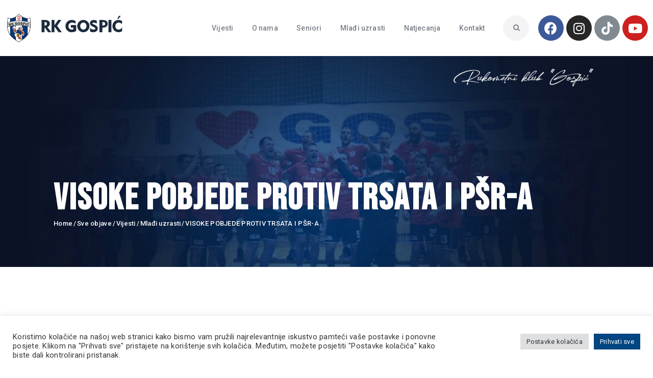

--- FILE ---
content_type: text/html; charset=UTF-8
request_url: https://rk-gospic.hr/visoke-pobjede-protiv-trsata-i-psr-a/
body_size: 28789
content:
<!DOCTYPE html>
<html dir="ltr" lang="hr" prefix="og: https://ogp.me/ns#" class="no-js
									 scheme_default										">
<head>
			<meta charset="UTF-8">
		<meta name="viewport" content="width=device-width, initial-scale=1, maximum-scale=1">
		<meta name="format-detection" content="telephone=no">
		<link rel="profile" href="//gmpg.org/xfn/11">
		<link rel="pingback" href="https://rk-gospic.hr/xmlrpc.php">
		<title>VISOKE POBJEDE PROTIV TRSATA I PŠR-A » Rukometni klub &quot;Gospić&quot; » 22.03.2019.</title>

	  
		<!-- All in One SEO 4.5.0 - aioseo.com -->
		<meta name="description" content="VISOKE POBJEDE PROTIV TRSATA I PŠR-A" />
		<meta name="robots" content="max-image-preview:large" />
		<meta name="google-site-verification" content="nR-NxYBMuxCI5qjo9zC9vzb0qWM0KvN0s7hJN98T1p4" />
		<meta name="keywords" content="mlađi uzrasti" />
		<link rel="canonical" href="https://rk-gospic.hr/visoke-pobjede-protiv-trsata-i-psr-a/" />
		<meta name="generator" content="All in One SEO (AIOSEO) 4.5.0" />
		<meta property="og:locale" content="hr_HR" />
		<meta property="og:site_name" content="Rukometni klub &quot;Gospić&quot; » 22.03.2019." />
		<meta property="og:type" content="article" />
		<meta property="og:title" content="VISOKE POBJEDE PROTIV TRSATA I PŠR-A » Rukometni klub &quot;Gospić&quot; » 22.03.2019." />
		<meta property="og:description" content="VISOKE POBJEDE PROTIV TRSATA I PŠR-A" />
		<meta property="og:url" content="https://rk-gospic.hr/visoke-pobjede-protiv-trsata-i-psr-a/" />
		<meta property="article:tag" content="mlađi uzrasti" />
		<meta property="article:published_time" content="2019-03-22T10:55:30+00:00" />
		<meta property="article:modified_time" content="2019-03-22T10:55:30+00:00" />
		<meta property="article:publisher" content="https://www.facebook.com/groups/274674109224730/?ref=share" />
		<meta name="twitter:card" content="summary" />
		<meta name="twitter:title" content="VISOKE POBJEDE PROTIV TRSATA I PŠR-A » Rukometni klub &quot;Gospić&quot; » 22.03.2019." />
		<meta name="twitter:description" content="VISOKE POBJEDE PROTIV TRSATA I PŠR-A" />
		<script type="application/ld+json" class="aioseo-schema">
			{"@context":"https:\/\/schema.org","@graph":[{"@type":"BlogPosting","@id":"https:\/\/rk-gospic.hr\/visoke-pobjede-protiv-trsata-i-psr-a\/#blogposting","name":"VISOKE POBJEDE PROTIV TRSATA I P\u0160R-A \u00bb Rukometni klub \"Gospi\u0107\" \u00bb 22.03.2019.","headline":"VISOKE POBJEDE PROTIV TRSATA I P\u0160R-A","author":{"@id":"https:\/\/rk-gospic.hr\/author\/admin_wp\/#author"},"publisher":{"@id":"https:\/\/rk-gospic.hr\/#organization"},"image":{"@type":"ImageObject","url":"https:\/\/rk-gospic.hr\/wp-content\/uploads\/2022\/02\/rk_favicon_logo.png","@id":"https:\/\/rk-gospic.hr\/#articleImage","width":112,"height":112},"datePublished":"2019-03-22T10:55:30+01:00","dateModified":"2019-03-22T10:55:30+01:00","inLanguage":"hr","mainEntityOfPage":{"@id":"https:\/\/rk-gospic.hr\/visoke-pobjede-protiv-trsata-i-psr-a\/#webpage"},"isPartOf":{"@id":"https:\/\/rk-gospic.hr\/visoke-pobjede-protiv-trsata-i-psr-a\/#webpage"},"articleSection":"Mla\u0111i uzrasti"},{"@type":"BreadcrumbList","@id":"https:\/\/rk-gospic.hr\/visoke-pobjede-protiv-trsata-i-psr-a\/#breadcrumblist","itemListElement":[{"@type":"ListItem","@id":"https:\/\/rk-gospic.hr\/#listItem","position":1,"name":"Home","item":"https:\/\/rk-gospic.hr\/","nextItem":"https:\/\/rk-gospic.hr\/visoke-pobjede-protiv-trsata-i-psr-a\/#listItem"},{"@type":"ListItem","@id":"https:\/\/rk-gospic.hr\/visoke-pobjede-protiv-trsata-i-psr-a\/#listItem","position":2,"name":"VISOKE POBJEDE PROTIV TRSATA I P\u0160R-A","previousItem":"https:\/\/rk-gospic.hr\/#listItem"}]},{"@type":"Organization","@id":"https:\/\/rk-gospic.hr\/#organization","name":"Rukometni klub \"Gospi\u0107\"","url":"https:\/\/rk-gospic.hr\/","logo":{"@type":"ImageObject","url":"https:\/\/rk-gospic.hr\/wp-content\/uploads\/2022\/02\/rk_favicon_logo.png","@id":"https:\/\/rk-gospic.hr\/visoke-pobjede-protiv-trsata-i-psr-a\/#organizationLogo","width":112,"height":112},"image":{"@id":"https:\/\/rk-gospic.hr\/#organizationLogo"},"sameAs":["https:\/\/www.facebook.com\/groups\/274674109224730\/?ref=share","https:\/\/instagram.com\/rkgospic"]},{"@type":"Person","@id":"https:\/\/rk-gospic.hr\/author\/admin_wp\/#author","url":"https:\/\/rk-gospic.hr\/author\/admin_wp\/","name":"admin_wp","image":{"@type":"ImageObject","@id":"https:\/\/rk-gospic.hr\/visoke-pobjede-protiv-trsata-i-psr-a\/#authorImage","url":"https:\/\/secure.gravatar.com\/avatar\/971885c6c5b39ba758db81c9a0ef7420907332a59a5cc1c5a11d7bf64bdeb8da?s=96&d=mm&r=g","width":96,"height":96,"caption":"admin_wp"}},{"@type":"WebPage","@id":"https:\/\/rk-gospic.hr\/visoke-pobjede-protiv-trsata-i-psr-a\/#webpage","url":"https:\/\/rk-gospic.hr\/visoke-pobjede-protiv-trsata-i-psr-a\/","name":"VISOKE POBJEDE PROTIV TRSATA I P\u0160R-A \u00bb Rukometni klub \"Gospi\u0107\" \u00bb 22.03.2019.","description":"VISOKE POBJEDE PROTIV TRSATA I P\u0160R-A","inLanguage":"hr","isPartOf":{"@id":"https:\/\/rk-gospic.hr\/#website"},"breadcrumb":{"@id":"https:\/\/rk-gospic.hr\/visoke-pobjede-protiv-trsata-i-psr-a\/#breadcrumblist"},"author":{"@id":"https:\/\/rk-gospic.hr\/author\/admin_wp\/#author"},"creator":{"@id":"https:\/\/rk-gospic.hr\/author\/admin_wp\/#author"},"datePublished":"2019-03-22T10:55:30+01:00","dateModified":"2019-03-22T10:55:30+01:00"},{"@type":"WebSite","@id":"https:\/\/rk-gospic.hr\/#website","url":"https:\/\/rk-gospic.hr\/","name":"Rukometni klub \"Gospi\u0107\"","description":"Svi za jednog, jedan za sve!","inLanguage":"hr","publisher":{"@id":"https:\/\/rk-gospic.hr\/#organization"}}]}
		</script>
		<!-- All in One SEO -->

<link rel='dns-prefetch' href='//www.googletagmanager.com' />
<link rel='dns-prefetch' href='//stats.wp.com' />
<link rel='dns-prefetch' href='//fonts.googleapis.com' />
<link rel="alternate" type="application/rss+xml" title="Rukometni klub &quot;Gospić&quot; &raquo; Kanal" href="https://rk-gospic.hr/feed/" />
<style id='wp-img-auto-sizes-contain-inline-css' type='text/css'>
img:is([sizes=auto i],[sizes^="auto," i]){contain-intrinsic-size:3000px 1500px}
/*# sourceURL=wp-img-auto-sizes-contain-inline-css */
</style>
<link property="stylesheet" rel='stylesheet' id='sbi_styles-css' href='https://rk-gospic.hr/wp-content/plugins/instagram-feed/css/sbi-styles.min.css?ver=6.9.1' type='text/css' media='all' />
<style id='wp-emoji-styles-inline-css' type='text/css'>

	img.wp-smiley, img.emoji {
		display: inline !important;
		border: none !important;
		box-shadow: none !important;
		height: 1em !important;
		width: 1em !important;
		margin: 0 0.07em !important;
		vertical-align: -0.1em !important;
		background: none !important;
		padding: 0 !important;
	}
/*# sourceURL=wp-emoji-styles-inline-css */
</style>
<link property="stylesheet" rel='stylesheet' id='wp-block-library-css' href='https://rk-gospic.hr/wp-includes/css/dist/block-library/style.min.css?ver=6.9' type='text/css' media='all' />
<style id='wp-block-library-inline-css' type='text/css'>
.has-text-align-justify{text-align:justify;}

/*# sourceURL=wp-block-library-inline-css */
</style><style id='wp-block-image-inline-css' type='text/css'>
.wp-block-image>a,.wp-block-image>figure>a{display:inline-block}.wp-block-image img{box-sizing:border-box;height:auto;max-width:100%;vertical-align:bottom}@media not (prefers-reduced-motion){.wp-block-image img.hide{visibility:hidden}.wp-block-image img.show{animation:show-content-image .4s}}.wp-block-image[style*=border-radius] img,.wp-block-image[style*=border-radius]>a{border-radius:inherit}.wp-block-image.has-custom-border img{box-sizing:border-box}.wp-block-image.aligncenter{text-align:center}.wp-block-image.alignfull>a,.wp-block-image.alignwide>a{width:100%}.wp-block-image.alignfull img,.wp-block-image.alignwide img{height:auto;width:100%}.wp-block-image .aligncenter,.wp-block-image .alignleft,.wp-block-image .alignright,.wp-block-image.aligncenter,.wp-block-image.alignleft,.wp-block-image.alignright{display:table}.wp-block-image .aligncenter>figcaption,.wp-block-image .alignleft>figcaption,.wp-block-image .alignright>figcaption,.wp-block-image.aligncenter>figcaption,.wp-block-image.alignleft>figcaption,.wp-block-image.alignright>figcaption{caption-side:bottom;display:table-caption}.wp-block-image .alignleft{float:left;margin:.5em 1em .5em 0}.wp-block-image .alignright{float:right;margin:.5em 0 .5em 1em}.wp-block-image .aligncenter{margin-left:auto;margin-right:auto}.wp-block-image :where(figcaption){margin-bottom:1em;margin-top:.5em}.wp-block-image.is-style-circle-mask img{border-radius:9999px}@supports ((-webkit-mask-image:none) or (mask-image:none)) or (-webkit-mask-image:none){.wp-block-image.is-style-circle-mask img{border-radius:0;-webkit-mask-image:url('data:image/svg+xml;utf8,<svg viewBox="0 0 100 100" xmlns="http://www.w3.org/2000/svg"><circle cx="50" cy="50" r="50"/></svg>');mask-image:url('data:image/svg+xml;utf8,<svg viewBox="0 0 100 100" xmlns="http://www.w3.org/2000/svg"><circle cx="50" cy="50" r="50"/></svg>');mask-mode:alpha;-webkit-mask-position:center;mask-position:center;-webkit-mask-repeat:no-repeat;mask-repeat:no-repeat;-webkit-mask-size:contain;mask-size:contain}}:root :where(.wp-block-image.is-style-rounded img,.wp-block-image .is-style-rounded img){border-radius:9999px}.wp-block-image figure{margin:0}.wp-lightbox-container{display:flex;flex-direction:column;position:relative}.wp-lightbox-container img{cursor:zoom-in}.wp-lightbox-container img:hover+button{opacity:1}.wp-lightbox-container button{align-items:center;backdrop-filter:blur(16px) saturate(180%);background-color:#5a5a5a40;border:none;border-radius:4px;cursor:zoom-in;display:flex;height:20px;justify-content:center;opacity:0;padding:0;position:absolute;right:16px;text-align:center;top:16px;width:20px;z-index:100}@media not (prefers-reduced-motion){.wp-lightbox-container button{transition:opacity .2s ease}}.wp-lightbox-container button:focus-visible{outline:3px auto #5a5a5a40;outline:3px auto -webkit-focus-ring-color;outline-offset:3px}.wp-lightbox-container button:hover{cursor:pointer;opacity:1}.wp-lightbox-container button:focus{opacity:1}.wp-lightbox-container button:focus,.wp-lightbox-container button:hover,.wp-lightbox-container button:not(:hover):not(:active):not(.has-background){background-color:#5a5a5a40;border:none}.wp-lightbox-overlay{box-sizing:border-box;cursor:zoom-out;height:100vh;left:0;overflow:hidden;position:fixed;top:0;visibility:hidden;width:100%;z-index:100000}.wp-lightbox-overlay .close-button{align-items:center;cursor:pointer;display:flex;justify-content:center;min-height:40px;min-width:40px;padding:0;position:absolute;right:calc(env(safe-area-inset-right) + 16px);top:calc(env(safe-area-inset-top) + 16px);z-index:5000000}.wp-lightbox-overlay .close-button:focus,.wp-lightbox-overlay .close-button:hover,.wp-lightbox-overlay .close-button:not(:hover):not(:active):not(.has-background){background:none;border:none}.wp-lightbox-overlay .lightbox-image-container{height:var(--wp--lightbox-container-height);left:50%;overflow:hidden;position:absolute;top:50%;transform:translate(-50%,-50%);transform-origin:top left;width:var(--wp--lightbox-container-width);z-index:9999999999}.wp-lightbox-overlay .wp-block-image{align-items:center;box-sizing:border-box;display:flex;height:100%;justify-content:center;margin:0;position:relative;transform-origin:0 0;width:100%;z-index:3000000}.wp-lightbox-overlay .wp-block-image img{height:var(--wp--lightbox-image-height);min-height:var(--wp--lightbox-image-height);min-width:var(--wp--lightbox-image-width);width:var(--wp--lightbox-image-width)}.wp-lightbox-overlay .wp-block-image figcaption{display:none}.wp-lightbox-overlay button{background:none;border:none}.wp-lightbox-overlay .scrim{background-color:#fff;height:100%;opacity:.9;position:absolute;width:100%;z-index:2000000}.wp-lightbox-overlay.active{visibility:visible}@media not (prefers-reduced-motion){.wp-lightbox-overlay.active{animation:turn-on-visibility .25s both}.wp-lightbox-overlay.active img{animation:turn-on-visibility .35s both}.wp-lightbox-overlay.show-closing-animation:not(.active){animation:turn-off-visibility .35s both}.wp-lightbox-overlay.show-closing-animation:not(.active) img{animation:turn-off-visibility .25s both}.wp-lightbox-overlay.zoom.active{animation:none;opacity:1;visibility:visible}.wp-lightbox-overlay.zoom.active .lightbox-image-container{animation:lightbox-zoom-in .4s}.wp-lightbox-overlay.zoom.active .lightbox-image-container img{animation:none}.wp-lightbox-overlay.zoom.active .scrim{animation:turn-on-visibility .4s forwards}.wp-lightbox-overlay.zoom.show-closing-animation:not(.active){animation:none}.wp-lightbox-overlay.zoom.show-closing-animation:not(.active) .lightbox-image-container{animation:lightbox-zoom-out .4s}.wp-lightbox-overlay.zoom.show-closing-animation:not(.active) .lightbox-image-container img{animation:none}.wp-lightbox-overlay.zoom.show-closing-animation:not(.active) .scrim{animation:turn-off-visibility .4s forwards}}@keyframes show-content-image{0%{visibility:hidden}99%{visibility:hidden}to{visibility:visible}}@keyframes turn-on-visibility{0%{opacity:0}to{opacity:1}}@keyframes turn-off-visibility{0%{opacity:1;visibility:visible}99%{opacity:0;visibility:visible}to{opacity:0;visibility:hidden}}@keyframes lightbox-zoom-in{0%{transform:translate(calc((-100vw + var(--wp--lightbox-scrollbar-width))/2 + var(--wp--lightbox-initial-left-position)),calc(-50vh + var(--wp--lightbox-initial-top-position))) scale(var(--wp--lightbox-scale))}to{transform:translate(-50%,-50%) scale(1)}}@keyframes lightbox-zoom-out{0%{transform:translate(-50%,-50%) scale(1);visibility:visible}99%{visibility:visible}to{transform:translate(calc((-100vw + var(--wp--lightbox-scrollbar-width))/2 + var(--wp--lightbox-initial-left-position)),calc(-50vh + var(--wp--lightbox-initial-top-position))) scale(var(--wp--lightbox-scale));visibility:hidden}}
/*# sourceURL=https://rk-gospic.hr/wp-includes/blocks/image/style.min.css */
</style>
<style id='global-styles-inline-css' type='text/css'>
:root{--wp--preset--aspect-ratio--square: 1;--wp--preset--aspect-ratio--4-3: 4/3;--wp--preset--aspect-ratio--3-4: 3/4;--wp--preset--aspect-ratio--3-2: 3/2;--wp--preset--aspect-ratio--2-3: 2/3;--wp--preset--aspect-ratio--16-9: 16/9;--wp--preset--aspect-ratio--9-16: 9/16;--wp--preset--color--black: #000000;--wp--preset--color--cyan-bluish-gray: #abb8c3;--wp--preset--color--white: #ffffff;--wp--preset--color--pale-pink: #f78da7;--wp--preset--color--vivid-red: #cf2e2e;--wp--preset--color--luminous-vivid-orange: #ff6900;--wp--preset--color--luminous-vivid-amber: #fcb900;--wp--preset--color--light-green-cyan: #7bdcb5;--wp--preset--color--vivid-green-cyan: #00d084;--wp--preset--color--pale-cyan-blue: #8ed1fc;--wp--preset--color--vivid-cyan-blue: #0693e3;--wp--preset--color--vivid-purple: #9b51e0;--wp--preset--color--bg-color: #ffffff;--wp--preset--color--bd-color: #e3e3e3;--wp--preset--color--text: #797e87;--wp--preset--color--text-dark: #262f3e;--wp--preset--color--text-light: #797e87;--wp--preset--color--text-link: #ff0000;--wp--preset--color--text-hover: #081324;--wp--preset--color--text-link-2: #80d572;--wp--preset--color--text-hover-2: #8be77c;--wp--preset--color--text-link-3: #ddb837;--wp--preset--color--text-hover-3: #eec432;--wp--preset--gradient--vivid-cyan-blue-to-vivid-purple: linear-gradient(135deg,rgb(6,147,227) 0%,rgb(155,81,224) 100%);--wp--preset--gradient--light-green-cyan-to-vivid-green-cyan: linear-gradient(135deg,rgb(122,220,180) 0%,rgb(0,208,130) 100%);--wp--preset--gradient--luminous-vivid-amber-to-luminous-vivid-orange: linear-gradient(135deg,rgb(252,185,0) 0%,rgb(255,105,0) 100%);--wp--preset--gradient--luminous-vivid-orange-to-vivid-red: linear-gradient(135deg,rgb(255,105,0) 0%,rgb(207,46,46) 100%);--wp--preset--gradient--very-light-gray-to-cyan-bluish-gray: linear-gradient(135deg,rgb(238,238,238) 0%,rgb(169,184,195) 100%);--wp--preset--gradient--cool-to-warm-spectrum: linear-gradient(135deg,rgb(74,234,220) 0%,rgb(151,120,209) 20%,rgb(207,42,186) 40%,rgb(238,44,130) 60%,rgb(251,105,98) 80%,rgb(254,248,76) 100%);--wp--preset--gradient--blush-light-purple: linear-gradient(135deg,rgb(255,206,236) 0%,rgb(152,150,240) 100%);--wp--preset--gradient--blush-bordeaux: linear-gradient(135deg,rgb(254,205,165) 0%,rgb(254,45,45) 50%,rgb(107,0,62) 100%);--wp--preset--gradient--luminous-dusk: linear-gradient(135deg,rgb(255,203,112) 0%,rgb(199,81,192) 50%,rgb(65,88,208) 100%);--wp--preset--gradient--pale-ocean: linear-gradient(135deg,rgb(255,245,203) 0%,rgb(182,227,212) 50%,rgb(51,167,181) 100%);--wp--preset--gradient--electric-grass: linear-gradient(135deg,rgb(202,248,128) 0%,rgb(113,206,126) 100%);--wp--preset--gradient--midnight: linear-gradient(135deg,rgb(2,3,129) 0%,rgb(40,116,252) 100%);--wp--preset--font-size--small: 13px;--wp--preset--font-size--medium: 20px;--wp--preset--font-size--large: 36px;--wp--preset--font-size--x-large: 42px;--wp--preset--spacing--20: 0.44rem;--wp--preset--spacing--30: 0.67rem;--wp--preset--spacing--40: 1rem;--wp--preset--spacing--50: 1.5rem;--wp--preset--spacing--60: 2.25rem;--wp--preset--spacing--70: 3.38rem;--wp--preset--spacing--80: 5.06rem;--wp--preset--shadow--natural: 6px 6px 9px rgba(0, 0, 0, 0.2);--wp--preset--shadow--deep: 12px 12px 50px rgba(0, 0, 0, 0.4);--wp--preset--shadow--sharp: 6px 6px 0px rgba(0, 0, 0, 0.2);--wp--preset--shadow--outlined: 6px 6px 0px -3px rgb(255, 255, 255), 6px 6px rgb(0, 0, 0);--wp--preset--shadow--crisp: 6px 6px 0px rgb(0, 0, 0);}:where(.is-layout-flex){gap: 0.5em;}:where(.is-layout-grid){gap: 0.5em;}body .is-layout-flex{display: flex;}.is-layout-flex{flex-wrap: wrap;align-items: center;}.is-layout-flex > :is(*, div){margin: 0;}body .is-layout-grid{display: grid;}.is-layout-grid > :is(*, div){margin: 0;}:where(.wp-block-columns.is-layout-flex){gap: 2em;}:where(.wp-block-columns.is-layout-grid){gap: 2em;}:where(.wp-block-post-template.is-layout-flex){gap: 1.25em;}:where(.wp-block-post-template.is-layout-grid){gap: 1.25em;}.has-black-color{color: var(--wp--preset--color--black) !important;}.has-cyan-bluish-gray-color{color: var(--wp--preset--color--cyan-bluish-gray) !important;}.has-white-color{color: var(--wp--preset--color--white) !important;}.has-pale-pink-color{color: var(--wp--preset--color--pale-pink) !important;}.has-vivid-red-color{color: var(--wp--preset--color--vivid-red) !important;}.has-luminous-vivid-orange-color{color: var(--wp--preset--color--luminous-vivid-orange) !important;}.has-luminous-vivid-amber-color{color: var(--wp--preset--color--luminous-vivid-amber) !important;}.has-light-green-cyan-color{color: var(--wp--preset--color--light-green-cyan) !important;}.has-vivid-green-cyan-color{color: var(--wp--preset--color--vivid-green-cyan) !important;}.has-pale-cyan-blue-color{color: var(--wp--preset--color--pale-cyan-blue) !important;}.has-vivid-cyan-blue-color{color: var(--wp--preset--color--vivid-cyan-blue) !important;}.has-vivid-purple-color{color: var(--wp--preset--color--vivid-purple) !important;}.has-black-background-color{background-color: var(--wp--preset--color--black) !important;}.has-cyan-bluish-gray-background-color{background-color: var(--wp--preset--color--cyan-bluish-gray) !important;}.has-white-background-color{background-color: var(--wp--preset--color--white) !important;}.has-pale-pink-background-color{background-color: var(--wp--preset--color--pale-pink) !important;}.has-vivid-red-background-color{background-color: var(--wp--preset--color--vivid-red) !important;}.has-luminous-vivid-orange-background-color{background-color: var(--wp--preset--color--luminous-vivid-orange) !important;}.has-luminous-vivid-amber-background-color{background-color: var(--wp--preset--color--luminous-vivid-amber) !important;}.has-light-green-cyan-background-color{background-color: var(--wp--preset--color--light-green-cyan) !important;}.has-vivid-green-cyan-background-color{background-color: var(--wp--preset--color--vivid-green-cyan) !important;}.has-pale-cyan-blue-background-color{background-color: var(--wp--preset--color--pale-cyan-blue) !important;}.has-vivid-cyan-blue-background-color{background-color: var(--wp--preset--color--vivid-cyan-blue) !important;}.has-vivid-purple-background-color{background-color: var(--wp--preset--color--vivid-purple) !important;}.has-black-border-color{border-color: var(--wp--preset--color--black) !important;}.has-cyan-bluish-gray-border-color{border-color: var(--wp--preset--color--cyan-bluish-gray) !important;}.has-white-border-color{border-color: var(--wp--preset--color--white) !important;}.has-pale-pink-border-color{border-color: var(--wp--preset--color--pale-pink) !important;}.has-vivid-red-border-color{border-color: var(--wp--preset--color--vivid-red) !important;}.has-luminous-vivid-orange-border-color{border-color: var(--wp--preset--color--luminous-vivid-orange) !important;}.has-luminous-vivid-amber-border-color{border-color: var(--wp--preset--color--luminous-vivid-amber) !important;}.has-light-green-cyan-border-color{border-color: var(--wp--preset--color--light-green-cyan) !important;}.has-vivid-green-cyan-border-color{border-color: var(--wp--preset--color--vivid-green-cyan) !important;}.has-pale-cyan-blue-border-color{border-color: var(--wp--preset--color--pale-cyan-blue) !important;}.has-vivid-cyan-blue-border-color{border-color: var(--wp--preset--color--vivid-cyan-blue) !important;}.has-vivid-purple-border-color{border-color: var(--wp--preset--color--vivid-purple) !important;}.has-vivid-cyan-blue-to-vivid-purple-gradient-background{background: var(--wp--preset--gradient--vivid-cyan-blue-to-vivid-purple) !important;}.has-light-green-cyan-to-vivid-green-cyan-gradient-background{background: var(--wp--preset--gradient--light-green-cyan-to-vivid-green-cyan) !important;}.has-luminous-vivid-amber-to-luminous-vivid-orange-gradient-background{background: var(--wp--preset--gradient--luminous-vivid-amber-to-luminous-vivid-orange) !important;}.has-luminous-vivid-orange-to-vivid-red-gradient-background{background: var(--wp--preset--gradient--luminous-vivid-orange-to-vivid-red) !important;}.has-very-light-gray-to-cyan-bluish-gray-gradient-background{background: var(--wp--preset--gradient--very-light-gray-to-cyan-bluish-gray) !important;}.has-cool-to-warm-spectrum-gradient-background{background: var(--wp--preset--gradient--cool-to-warm-spectrum) !important;}.has-blush-light-purple-gradient-background{background: var(--wp--preset--gradient--blush-light-purple) !important;}.has-blush-bordeaux-gradient-background{background: var(--wp--preset--gradient--blush-bordeaux) !important;}.has-luminous-dusk-gradient-background{background: var(--wp--preset--gradient--luminous-dusk) !important;}.has-pale-ocean-gradient-background{background: var(--wp--preset--gradient--pale-ocean) !important;}.has-electric-grass-gradient-background{background: var(--wp--preset--gradient--electric-grass) !important;}.has-midnight-gradient-background{background: var(--wp--preset--gradient--midnight) !important;}.has-small-font-size{font-size: var(--wp--preset--font-size--small) !important;}.has-medium-font-size{font-size: var(--wp--preset--font-size--medium) !important;}.has-large-font-size{font-size: var(--wp--preset--font-size--large) !important;}.has-x-large-font-size{font-size: var(--wp--preset--font-size--x-large) !important;}
/*# sourceURL=global-styles-inline-css */
</style>

<style id='classic-theme-styles-inline-css' type='text/css'>
/*! This file is auto-generated */
.wp-block-button__link{color:#fff;background-color:#32373c;border-radius:9999px;box-shadow:none;text-decoration:none;padding:calc(.667em + 2px) calc(1.333em + 2px);font-size:1.125em}.wp-block-file__button{background:#32373c;color:#fff;text-decoration:none}
/*# sourceURL=/wp-includes/css/classic-themes.min.css */
</style>
<link property="stylesheet" rel='stylesheet' id='embedpress_blocks-cgb-style-css-css' href='https://rk-gospic.hr/wp-content/plugins/embedpress/Gutenberg/dist/blocks.style.build.css?ver=1700727706' type='text/css' media='all' />
<link property="stylesheet" rel='stylesheet' id='contact-form-7-css' href='https://rk-gospic.hr/wp-content/plugins/contact-form-7/includes/css/styles.css?ver=5.8.3' type='text/css' media='all' />
<link property="stylesheet" rel='stylesheet' id='cookie-law-info-css' href='https://rk-gospic.hr/wp-content/plugins/cookie-law-info/legacy/public/css/cookie-law-info-public.css?ver=3.1.7' type='text/css' media='all' />
<link property="stylesheet" rel='stylesheet' id='cookie-law-info-gdpr-css' href='https://rk-gospic.hr/wp-content/plugins/cookie-law-info/legacy/public/css/cookie-law-info-gdpr.css?ver=3.1.7' type='text/css' media='all' />
<link property="stylesheet" rel='stylesheet' id='embedpress-css' href='https://rk-gospic.hr/wp-content/plugins/embedpress/assets/css/embedpress.css?ver=6.9' type='text/css' media='all' />
<link property="stylesheet" rel='stylesheet' id='esg-plugin-settings-css' href='https://rk-gospic.hr/wp-content/plugins/essential-grid/public/assets/css/settings.css?ver=3.0.15' type='text/css' media='all' />
<link property="stylesheet" rel='stylesheet' id='tp-fontello-css' href='https://rk-gospic.hr/wp-content/plugins/essential-grid/public/assets/font/fontello/css/fontello.css?ver=3.0.15' type='text/css' media='all' />
<link property="stylesheet" rel='stylesheet' id='dashicons-css' href='https://rk-gospic.hr/wp-includes/css/dashicons.min.css?ver=6.9' type='text/css' media='all' />
<link property="stylesheet" rel='stylesheet' id='sportspress-general-css' href='//rk-gospic.hr/wp-content/plugins/sportspress/assets/css/sportspress.css?ver=2.7.13' type='text/css' media='all' />
<link property="stylesheet" rel='stylesheet' id='sportspress-icons-css' href='//rk-gospic.hr/wp-content/plugins/sportspress/assets/css/icons.css?ver=2.7' type='text/css' media='all' />
<link property="stylesheet" rel='stylesheet' id='sportspress-roboto-css' href='//fonts.googleapis.com/css?family=Roboto%3A400%2C500&#038;subset=cyrillic%2Ccyrillic-ext%2Cgreek%2Cgreek-ext%2Clatin-ext%2Cvietnamese&#038;ver=2.7' type='text/css' media='all' />
<link property="stylesheet" rel='stylesheet' id='sportspress-style-css' href='//rk-gospic.hr/wp-content/plugins/sportspress/assets/css/sportspress-style.css?ver=2.7' type='text/css' media='all' />
<link property="stylesheet" rel='stylesheet' id='sportspress-style-ltr-css' href='//rk-gospic.hr/wp-content/plugins/sportspress/assets/css/sportspress-style-ltr.css?ver=2.7' type='text/css' media='all' />
<link property="stylesheet" rel='stylesheet' id='super-rss-reader-css' href='https://rk-gospic.hr/wp-content/plugins/super-rss-reader/public/css/style.min.css?ver=5.4' type='text/css' media='all' />
<link property="stylesheet" rel='stylesheet' id='trx_addons-icons-css' href='https://rk-gospic.hr/wp-content/plugins/trx_addons/css/font-icons/css/trx_addons_icons.css' type='text/css' media='all' />
<link property="stylesheet" rel='stylesheet' id='jquery-swiper-css' href='https://rk-gospic.hr/wp-content/plugins/trx_addons/js/swiper/swiper.min.css' type='text/css' media='all' />
<link property="stylesheet" rel='stylesheet' id='magnific-popup-css' href='https://rk-gospic.hr/wp-content/plugins/trx_addons/js/magnific/magnific-popup.min.css' type='text/css' media='all' />
<link property="stylesheet" rel='stylesheet' id='trx_addons-css' href='https://rk-gospic.hr/wp-content/plugins/trx_addons/css/__styles.css' type='text/css' media='all' />
<link property="stylesheet" rel='stylesheet' id='trx_addons-animation-css' href='https://rk-gospic.hr/wp-content/plugins/trx_addons/css/trx_addons.animation.css' type='text/css' media='all' />
<link property="stylesheet" rel='stylesheet' id='trx_socials-icons-css' href='https://rk-gospic.hr/wp-content/plugins/trx_socials/assets/css/font_icons/css/trx_socials_icons.css' type='text/css' media='all' />
<link property="stylesheet" rel='stylesheet' id='trx_socials-widget_instagram-css' href='https://rk-gospic.hr/wp-content/plugins/trx_socials/widgets/instagram/instagram.css' type='text/css' media='all' />
<link property="stylesheet" rel='stylesheet' id='wp-lightbox-2.min.css-css' href='https://rk-gospic.hr/wp-content/plugins/wp-lightbox-2/styles/lightbox.min.css?ver=1.3.4' type='text/css' media='all' />
<link property="stylesheet" rel='stylesheet' id='elementor-icons-css' href='https://rk-gospic.hr/wp-content/plugins/elementor/assets/lib/eicons/css/elementor-icons.min.css?ver=5.16.0' type='text/css' media='all' />
<link property="stylesheet" rel='stylesheet' id='elementor-frontend-legacy-css' href='https://rk-gospic.hr/wp-content/plugins/elementor/assets/css/frontend-legacy.min.css?ver=3.7.7' type='text/css' media='all' />
<link property="stylesheet" rel='stylesheet' id='elementor-frontend-css' href='https://rk-gospic.hr/wp-content/plugins/elementor/assets/css/frontend.min.css?ver=3.7.7' type='text/css' media='all' />
<style id='elementor-frontend-inline-css' type='text/css'>
.elementor-kit-2823{--e-global-color-primary:#6EC1E4;--e-global-color-secondary:#54595F;--e-global-color-text:#7A7A7A;--e-global-color-accent:#61CE70;--e-global-color-1be65185:#4054B2;--e-global-color-5d5f3900:#23A455;--e-global-color-28773b7:#000;--e-global-color-2469eac8:#FFF;--e-global-typography-primary-font-family:"Roboto";--e-global-typography-primary-font-weight:600;--e-global-typography-secondary-font-family:"Roboto Mono";--e-global-typography-secondary-font-weight:400;--e-global-typography-text-font-family:"Roboto";--e-global-typography-text-font-weight:400;--e-global-typography-accent-font-family:"Roboto";--e-global-typography-accent-font-weight:500;font-family:"Roboto", Sans-serif;}.elementor-kit-2823 a{font-family:"Roboto", Sans-serif;}.elementor-kit-2823 h1{font-family:"Bebas Neue", Sans-serif;text-transform:uppercase;}.elementor-kit-2823 h2{font-family:"Roboto Condensed", Sans-serif;font-weight:600;}.elementor-kit-2823 h4{font-family:"Roboto Condensed", Sans-serif;}.elementor-kit-2823 h5{font-family:"Roboto Condensed", Sans-serif;font-weight:normal;}.elementor-kit-2823 h6{font-family:"Roboto Condensed", Sans-serif;}.elementor-section.elementor-section-boxed > .elementor-container{max-width:1308px;}.e-container{--container-max-width:1308px;}.elementor-widget:not(:last-child){margin-bottom:0px;}.elementor-element{--widgets-spacing:0px;}{}.sc_layouts_title_caption{display:var(--page-title-display);}@media(max-width:1024px){.elementor-section.elementor-section-boxed > .elementor-container{max-width:1024px;}.e-container{--container-max-width:1024px;}}@media(max-width:767px){.elementor-section.elementor-section-boxed > .elementor-container{max-width:767px;}.e-container{--container-max-width:767px;}}
/*# sourceURL=elementor-frontend-inline-css */
</style>
<link property="stylesheet" rel='stylesheet' id='embedpress-elementor-css-css' href='https://rk-gospic.hr/wp-content/plugins/embedpress/assets/css/embedpress-elementor.css?ver=3.9.3' type='text/css' media='all' />
<link property="stylesheet" rel='stylesheet' id='font-awesome-5-all-css' href='https://rk-gospic.hr/wp-content/plugins/elementor/assets/lib/font-awesome/css/all.min.css?ver=3.7.7' type='text/css' media='all' />
<link property="stylesheet" rel='stylesheet' id='font-awesome-4-shim-css' href='https://rk-gospic.hr/wp-content/plugins/elementor/assets/lib/font-awesome/css/v4-shims.min.css?ver=3.7.7' type='text/css' media='all' />
<link property="stylesheet" rel='stylesheet' id='sbistyles-css' href='https://rk-gospic.hr/wp-content/plugins/instagram-feed/css/sbi-styles.min.css?ver=6.9.1' type='text/css' media='all' />
<link property="stylesheet" rel='stylesheet' id='google-fonts-1-css' href='https://fonts.googleapis.com/css?family=Roboto%3A100%2C100italic%2C200%2C200italic%2C300%2C300italic%2C400%2C400italic%2C500%2C500italic%2C600%2C600italic%2C700%2C700italic%2C800%2C800italic%2C900%2C900italic%7CRoboto+Mono%3A100%2C100italic%2C200%2C200italic%2C300%2C300italic%2C400%2C400italic%2C500%2C500italic%2C600%2C600italic%2C700%2C700italic%2C800%2C800italic%2C900%2C900italic%7CBebas+Neue%3A100%2C100italic%2C200%2C200italic%2C300%2C300italic%2C400%2C400italic%2C500%2C500italic%2C600%2C600italic%2C700%2C700italic%2C800%2C800italic%2C900%2C900italic%7CRoboto+Condensed%3A100%2C100italic%2C200%2C200italic%2C300%2C300italic%2C400%2C400italic%2C500%2C500italic%2C600%2C600italic%2C700%2C700italic%2C800%2C800italic%2C900%2C900italic&#038;display=auto&#038;ver=6.9' type='text/css' media='all' />
<link property="stylesheet" rel='stylesheet' id='fancybox-css' href='https://rk-gospic.hr/wp-content/plugins/easy-fancybox/fancybox/1.5.4/jquery.fancybox.min.css?ver=6.9' type='text/css' media='screen' />
<link property="stylesheet" rel='stylesheet' id='plyr-css' href='https://rk-gospic.hr/wp-content/plugins/embedpress/assets/css/plyr.css?ver=6.9' type='text/css' media='all' />
<link property="stylesheet" rel='stylesheet' id='eael-general-css' href='https://rk-gospic.hr/wp-content/plugins/essential-addons-for-elementor-lite/assets/front-end/css/view/general.min.css?ver=5.8.13' type='text/css' media='all' />
<link property="stylesheet" rel='stylesheet' id='fcunited-font-BebasNeue-css' href='https://rk-gospic.hr/wp-content/themes/fcunited/css/font-face/BebasNeue/stylesheet.css' type='text/css' media='all' />
<link property="stylesheet" rel='stylesheet' id='fcunited-font-google_fonts-css' href='https://fonts.googleapis.com/css?family=Poppins:100,100i,200,200i,300,300i,400,400i,500,500i,600,600i,700,700i,800%7CRoboto:400,400italic,700,700italic&#038;subset=latin,latin-ext' type='text/css' media='all' />
<link property="stylesheet" rel='stylesheet' id='fontello-style-css' href='https://rk-gospic.hr/wp-content/themes/fcunited/css/font-icons/css/fontello.css' type='text/css' media='all' />
<link property="stylesheet" rel='stylesheet' id='fcunited-main-css' href='https://rk-gospic.hr/wp-content/themes/fcunited/style.css' type='text/css' media='all' />
<style id='fcunited-main-inline-css' type='text/css'>
.post-navigation .nav-previous a .nav-arrow { background-image: url(https://new-web.rk-gospic.hr/wp-content/uploads/2021/11/cropped-rk_favicon.png); }.post-navigation .nav-next a .nav-arrow { background-image: url(https://new-web.rk-gospic.hr/wp-content/uploads/2021/11/cropped-rk_favicon.png); }
/*# sourceURL=fcunited-main-inline-css */
</style>
<link property="stylesheet" rel='stylesheet' id='fcunited-plugins-css' href='https://rk-gospic.hr/wp-content/themes/fcunited/css/__plugins.css' type='text/css' media='all' />
<link property="stylesheet" rel='stylesheet' id='fcunited-custom-css' href='https://rk-gospic.hr/wp-content/themes/fcunited/css/__custom.css' type='text/css' media='all' />
<link property="stylesheet" rel='stylesheet' id='fcunited-color-default-css' href='https://rk-gospic.hr/wp-content/themes/fcunited/css/__colors-default.css' type='text/css' media='all' />
<link property="stylesheet" rel='stylesheet' id='fcunited-color-dark-css' href='https://rk-gospic.hr/wp-content/themes/fcunited/css/__colors-dark.css' type='text/css' media='all' />
<link property="stylesheet" rel='stylesheet' id='fcunited-color-alter-css' href='https://rk-gospic.hr/wp-content/themes/fcunited/css/__colors-alter.css' type='text/css' media='all' />
<link property="stylesheet" rel='stylesheet' id='mediaelement-css' href='https://rk-gospic.hr/wp-includes/js/mediaelement/mediaelementplayer-legacy.min.css?ver=4.2.17' type='text/css' media='all' />
<link property="stylesheet" rel='stylesheet' id='wp-mediaelement-css' href='https://rk-gospic.hr/wp-includes/js/mediaelement/wp-mediaelement.min.css?ver=6.9' type='text/css' media='all' />
<link property="stylesheet" rel='stylesheet' id='fcunited-skin-default-css' href='https://rk-gospic.hr/wp-content/themes/fcunited/skins/default/skin.css' type='text/css' media='all' />
<link property="stylesheet" rel='stylesheet' id='trx_addons-responsive-css' href='https://rk-gospic.hr/wp-content/plugins/trx_addons/css/__responsive.css' type='text/css' media='all' />
<link property="stylesheet" rel='stylesheet' id='fcunited-responsive-css' href='https://rk-gospic.hr/wp-content/themes/fcunited/css/__responsive.css' type='text/css' media='all' />
<link property="stylesheet" rel='stylesheet' id='fcunited-skin-default-responsive-css' href='https://rk-gospic.hr/wp-content/themes/fcunited/skins/default/skin-responsive.css' type='text/css' media='all' />
<link property="stylesheet" rel='stylesheet' id='social-logos-css' href='https://rk-gospic.hr/wp-content/plugins/jetpack/_inc/social-logos/social-logos.min.css?ver=12.8.2' type='text/css' media='all' />
<link property="stylesheet" rel='stylesheet' id='jetpack_css-css' href='https://rk-gospic.hr/wp-content/plugins/jetpack/css/jetpack.css?ver=12.8.2' type='text/css' media='all' />
<style type="text/css"></style><script type="text/javascript" src="https://rk-gospic.hr/wp-includes/js/jquery/jquery.min.js?ver=3.7.1" id="jquery-core-js"></script>
<script type="text/javascript" src="https://rk-gospic.hr/wp-includes/js/jquery/jquery-migrate.min.js?ver=3.4.1" id="jquery-migrate-js"></script>
<link rel="https://api.w.org/" href="https://rk-gospic.hr/wp-json/" /><link rel="alternate" title="JSON" type="application/json" href="https://rk-gospic.hr/wp-json/wp/v2/posts/4712" /><link rel="EditURI" type="application/rsd+xml" title="RSD" href="https://rk-gospic.hr/xmlrpc.php?rsd" />
<meta name="generator" content="WordPress 6.9" />
<meta name="generator" content="SportsPress 2.7.13" />
<link rel='shortlink' href='https://rk-gospic.hr/?p=4712' />
<meta name="generator" content="Site Kit by Google 1.114.0" />			<style type="text/css">
			<!--
				#page_preloader {
					background-image: url(https://rk-gospic.hr/wp-content/uploads/2022/02/preloader_text_45-818x461.png);				}
			-->
			</style>
				<style>img#wpstats{display:none}</style>
		<link rel="icon" href="https://rk-gospic.hr/wp-content/uploads/2021/11/cropped-rk_favicon-32x32.png" sizes="32x32" />
<link rel="icon" href="https://rk-gospic.hr/wp-content/uploads/2021/11/cropped-rk_favicon-300x300.png" sizes="192x192" />
<link rel="apple-touch-icon" href="https://rk-gospic.hr/wp-content/uploads/2021/11/cropped-rk_favicon-300x300.png" />
<meta name="msapplication-TileImage" content="https://rk-gospic.hr/wp-content/uploads/2021/11/cropped-rk_favicon-300x300.png" />
		<style type="text/css" id="wp-custom-css">
			.grecaptcha-badge { visibility: hidden; }		</style>
		<style type="text/css" id="trx_addons-inline-styles-inline-css">.trx_addons_inline_1955121092 img{max-height:80px;}</style>
<style id="elementor-post-6">.elementor-6 .elementor-element.elementor-element-bef9ba7 > .elementor-container > .elementor-row > .elementor-column > .elementor-column-wrap > .elementor-widget-wrap{align-content:center;align-items:center;}.elementor-6 .elementor-element.elementor-element-bef9ba7{box-shadow:0px 3px 3px 0px rgba(0,0,0,0.08);}.elementor-6 .elementor-element.elementor-element-d06c25b{-ms-flex-pack:inherit;-webkit-justify-content:inherit;justify-content:inherit;}.elementor-6 .elementor-element.elementor-element-214e821 .logo_image{max-height:80px;}.elementor-6 .elementor-element.elementor-element-f2e75ce{-ms-flex-pack:inherit;-webkit-justify-content:inherit;justify-content:inherit;}.elementor-6 .elementor-element.elementor-element-96cafde{--grid-template-columns:repeat(0, auto);--grid-column-gap:5px;--grid-row-gap:5px;}.elementor-6 .elementor-element.elementor-element-96cafde .elementor-widget-container{text-align:center;}.elementor-6 .elementor-element.elementor-element-b70eb50 .elementor-background-slideshow__slide__image{background-position:top center;}.elementor-6 .elementor-element.elementor-element-b70eb50{transition:background 0.3s, border 0.3s, border-radius 0.3s, box-shadow 0.3s;}.elementor-6 .elementor-element.elementor-element-b70eb50 > .elementor-background-overlay{transition:background 0.3s, border-radius 0.3s, opacity 0.3s;}.elementor-6 .elementor-element.elementor-element-ed1b682{-ms-flex-pack:inherit;-webkit-justify-content:inherit;justify-content:inherit;}.elementor-6 .elementor-element.elementor-element-4b21bb3{text-align:right;}.elementor-6 .elementor-element.elementor-element-6850b4b{--spacer-size:150px;}.elementor-6 .elementor-element.elementor-element-b76221f{--spacer-size:180px;}.elementor-6 .elementor-element.elementor-element-612f306 .sc_layouts_title{min-height:0px;}.elementor-6 .elementor-element.elementor-element-612f306 > .elementor-widget-container{margin:0px 0px 0px 0px;}.elementor-6 .elementor-element.elementor-element-01551c2{--spacer-size:61px;}@media(max-width:1024px){.elementor-6 .elementor-element.elementor-element-b76221f{--spacer-size:120px;}.elementor-6 .elementor-element.elementor-element-01551c2{--spacer-size:50px;}}@media(min-width:768px){.elementor-6 .elementor-element.elementor-element-d06c25b{width:22.923%;}.elementor-6 .elementor-element.elementor-element-f2e75ce{width:77.077%;}}@media(max-width:1024px) and (min-width:768px){.elementor-6 .elementor-element.elementor-element-d06c25b{width:32%;}.elementor-6 .elementor-element.elementor-element-f2e75ce{width:68%;}}@media(max-width:767px){.elementor-6 .elementor-element.elementor-element-d06c25b{width:70%;}.elementor-6 .elementor-element.elementor-element-f2e75ce{width:30%;}.elementor-6 .elementor-element.elementor-element-b76221f{--spacer-size:65px;}.elementor-6 .elementor-element.elementor-element-01551c2{--spacer-size:30px;}}</style>
<style>.elementor-6 .elementor-element.elementor-element-bef9ba7 > .elementor-container > .elementor-row > .elementor-column > .elementor-column-wrap > .elementor-widget-wrap{align-content:center;align-items:center;}.elementor-6 .elementor-element.elementor-element-bef9ba7{box-shadow:0px 3px 3px 0px rgba(0,0,0,0.08);}.elementor-6 .elementor-element.elementor-element-d06c25b{-ms-flex-pack:inherit;-webkit-justify-content:inherit;justify-content:inherit;}.elementor-6 .elementor-element.elementor-element-214e821 .logo_image{max-height:80px;}.elementor-6 .elementor-element.elementor-element-f2e75ce{-ms-flex-pack:inherit;-webkit-justify-content:inherit;justify-content:inherit;}.elementor-6 .elementor-element.elementor-element-96cafde{--grid-template-columns:repeat(0, auto);--grid-column-gap:5px;--grid-row-gap:5px;}.elementor-6 .elementor-element.elementor-element-96cafde .elementor-widget-container{text-align:center;}.elementor-6 .elementor-element.elementor-element-b70eb50 .elementor-background-slideshow__slide__image{background-position:top center;}.elementor-6 .elementor-element.elementor-element-b70eb50{transition:background 0.3s, border 0.3s, border-radius 0.3s, box-shadow 0.3s;}.elementor-6 .elementor-element.elementor-element-b70eb50 > .elementor-background-overlay{transition:background 0.3s, border-radius 0.3s, opacity 0.3s;}.elementor-6 .elementor-element.elementor-element-ed1b682{-ms-flex-pack:inherit;-webkit-justify-content:inherit;justify-content:inherit;}.elementor-6 .elementor-element.elementor-element-4b21bb3{text-align:right;}.elementor-6 .elementor-element.elementor-element-6850b4b{--spacer-size:150px;}.elementor-6 .elementor-element.elementor-element-b76221f{--spacer-size:180px;}.elementor-6 .elementor-element.elementor-element-612f306 .sc_layouts_title{min-height:0px;}.elementor-6 .elementor-element.elementor-element-612f306 > .elementor-widget-container{margin:0px 0px 0px 0px;}.elementor-6 .elementor-element.elementor-element-01551c2{--spacer-size:61px;}@media(max-width:1024px){.elementor-6 .elementor-element.elementor-element-b76221f{--spacer-size:120px;}.elementor-6 .elementor-element.elementor-element-01551c2{--spacer-size:50px;}}@media(min-width:768px){.elementor-6 .elementor-element.elementor-element-d06c25b{width:22.923%;}.elementor-6 .elementor-element.elementor-element-f2e75ce{width:77.077%;}}@media(max-width:1024px) and (min-width:768px){.elementor-6 .elementor-element.elementor-element-d06c25b{width:32%;}.elementor-6 .elementor-element.elementor-element-f2e75ce{width:68%;}}@media(max-width:767px){.elementor-6 .elementor-element.elementor-element-d06c25b{width:70%;}.elementor-6 .elementor-element.elementor-element-f2e75ce{width:30%;}.elementor-6 .elementor-element.elementor-element-b76221f{--spacer-size:65px;}.elementor-6 .elementor-element.elementor-element-01551c2{--spacer-size:30px;}}</style>
<style id="elementor-post-3152">.elementor-3152 .elementor-element.elementor-element-38d7d00{-ms-flex-pack:inherit;-webkit-justify-content:inherit;justify-content:inherit;}.elementor-3152 .elementor-element.elementor-element-94fde4d > .elementor-container > .elementor-row > .elementor-column > .elementor-column-wrap > .elementor-widget-wrap{align-content:center;align-items:center;}.elementor-3152 .elementor-element.elementor-element-94fde4d{padding:15px 0px 15px 0px;}.elementor-3152 .elementor-element.elementor-element-baa8f9b{-ms-flex-pack:inherit;-webkit-justify-content:inherit;justify-content:inherit;}.elementor-3152 .elementor-element.elementor-element-525f7a7{-ms-flex-pack:inherit;-webkit-justify-content:inherit;justify-content:inherit;}.elementor-3152 .elementor-element.elementor-element-aac97b2:hover img{opacity:0.27;}.elementor-3152 .elementor-element.elementor-element-5bb5cc7{-ms-flex-pack:inherit;-webkit-justify-content:inherit;justify-content:inherit;}@media(min-width:768px){.elementor-3152 .elementor-element.elementor-element-baa8f9b{width:44.327%;}.elementor-3152 .elementor-element.elementor-element-525f7a7{width:12%;}.elementor-3152 .elementor-element.elementor-element-5bb5cc7{width:43.308%;}}</style>
<style>.elementor-3152 .elementor-element.elementor-element-38d7d00{-ms-flex-pack:inherit;-webkit-justify-content:inherit;justify-content:inherit;}.elementor-3152 .elementor-element.elementor-element-94fde4d > .elementor-container > .elementor-row > .elementor-column > .elementor-column-wrap > .elementor-widget-wrap{align-content:center;align-items:center;}.elementor-3152 .elementor-element.elementor-element-94fde4d{padding:15px 0px 15px 0px;}.elementor-3152 .elementor-element.elementor-element-baa8f9b{-ms-flex-pack:inherit;-webkit-justify-content:inherit;justify-content:inherit;}.elementor-3152 .elementor-element.elementor-element-525f7a7{-ms-flex-pack:inherit;-webkit-justify-content:inherit;justify-content:inherit;}.elementor-3152 .elementor-element.elementor-element-aac97b2:hover img{opacity:0.27;}.elementor-3152 .elementor-element.elementor-element-5bb5cc7{-ms-flex-pack:inherit;-webkit-justify-content:inherit;justify-content:inherit;}@media(min-width:768px){.elementor-3152 .elementor-element.elementor-element-baa8f9b{width:44.327%;}.elementor-3152 .elementor-element.elementor-element-525f7a7{width:12%;}.elementor-3152 .elementor-element.elementor-element-5bb5cc7{width:43.308%;}}</style>

<meta name="viewport" content="width=device-width, user-scalable=yes, initial-scale=1.0, minimum-scale=0.1, maximum-scale=10.0">
<link property="stylesheet" rel='stylesheet' id='elementor-icons-shared-0-css' href='https://rk-gospic.hr/wp-content/plugins/elementor/assets/lib/font-awesome/css/fontawesome.min.css?ver=5.15.3' type='text/css' media='all' />
<link property="stylesheet" rel='stylesheet' id='elementor-icons-fa-brands-css' href='https://rk-gospic.hr/wp-content/plugins/elementor/assets/lib/font-awesome/css/brands.min.css?ver=5.15.3' type='text/css' media='all' />
<link property="stylesheet" rel='stylesheet' id='cookie-law-info-table-css' href='https://rk-gospic.hr/wp-content/plugins/cookie-law-info/legacy/public/css/cookie-law-info-table.css?ver=3.1.7' type='text/css' media='all' />
<link property="stylesheet" rel='stylesheet' id='e-animations-css' href='https://rk-gospic.hr/wp-content/plugins/elementor/assets/lib/animations/animations.min.css?ver=3.7.7' type='text/css' media='all' />
</head>

<body class="wp-singular post-template-default single single-post postid-4712 single-format-standard wp-theme-fcunited ua_chrome preloader body_tag scheme_default blog_mode_post body_style_wide is_single sidebar_show sidebar_right sidebar_small_screen_float trx_addons_present header_type_custom header_style_header-custom-6 header_position_default menu_style_top no_layout thumbnail_type_default post_header_position_under elementor-default elementor-kit-2823">

	
	<div id="page_preloader"></div>
	<div class="body_wrap">

		<div class="page_wrap">
			<header class="top_panel top_panel_custom top_panel_custom_6 top_panel_custom_header-default				 without_bg_image">
			<div data-elementor-type="cpt_layouts" data-elementor-id="6" class="elementor elementor-6">
						<div class="elementor-inner">
				<div class="elementor-section-wrap">
									<section class="elementor-section elementor-top-section elementor-element elementor-element-bef9ba7 sc_layouts_row sc_layouts_row_type_normal elementor-section-content-middle sc_layouts_row_fixed elementor-section-full_width elementor-section-height-default elementor-section-height-default" data-id="bef9ba7" data-element_type="section">
						<div class="elementor-container elementor-column-gap-narrow">
							<div class="elementor-row">
					<div class="elementor-column elementor-col-50 elementor-top-column elementor-element elementor-element-d06c25b sc_inner_width_none sc_layouts_column_icons_position_left" data-id="d06c25b" data-element_type="column">
			<div class="elementor-column-wrap elementor-element-populated">
							<div class="elementor-widget-wrap">
						<div class="sc_layouts_item elementor-element elementor-element-214e821 sc_fly_static elementor-widget elementor-widget-trx_sc_layouts_logo" data-id="214e821" data-element_type="widget" data-widget_type="trx_sc_layouts_logo.default">
				<div class="elementor-widget-container">
			<a href="https://rk-gospic.hr/" id="trx_sc_layouts_logo_805501616" class="sc_layouts_logo sc_layouts_logo_default trx_addons_inline_1955121092"><img class="logo_image"
					src="//rk-gospic.hr/wp-content/uploads/2018/11/logo5.png"
											srcset="//rk-gospic.hr/wp-content/uploads/2018/11/logo5-retina.png 2x"
											alt="Rukometni klub &quot;Gospić&quot;" width="235" height="58"></a><!-- /.sc_layouts_logo -->		</div>
				</div>
						</div>
					</div>
		</div>
				<div class="elementor-column elementor-col-50 elementor-top-column elementor-element elementor-element-f2e75ce sc_layouts_column sc_layouts_column_align_right sc_layouts_column_icons_position_right sc_inner_width_none" data-id="f2e75ce" data-element_type="column">
			<div class="elementor-column-wrap elementor-element-populated">
							<div class="elementor-widget-wrap">
						<div class="sc_layouts_item elementor-element elementor-element-7cd15fe sc_layouts_hide_on_mobile sc_fly_static elementor-widget elementor-widget-trx_sc_layouts_menu" data-id="7cd15fe" data-element_type="widget" data-widget_type="trx_sc_layouts_menu.default">
				<div class="elementor-widget-container">
			<nav class="sc_layouts_menu sc_layouts_menu_default sc_layouts_menu_dir_horizontal menu_hover_fade hide_on_mobile" id="trx_sc_layouts_menu_1268108143" data-animation-in="fadeIn" data-animation-out="fadeOut"		><ul id="sc_layouts_menu_386320294" class="sc_layouts_menu_nav"><li id="menu-item-3627" class="menu-item menu-item-type-post_type menu-item-object-page current_page_parent menu-item-has-children menu-item-3627"><a href="https://rk-gospic.hr/blog-vijesti/"><span>Vijesti</span></a>
<ul class="sub-menu"><li id="menu-item-5666" class="menu-item menu-item-type-taxonomy menu-item-object-category menu-item-5666"><a href="https://rk-gospic.hr/category/vijesti/opcenito/"><span>Općenito</span></a></li><li id="menu-item-5667" class="menu-item menu-item-type-taxonomy menu-item-object-category menu-item-5667"><a href="https://rk-gospic.hr/category/vijesti/seniori-vijesti/"><span>Seniori</span></a></li><li id="menu-item-8631" class="menu-item menu-item-type-taxonomy menu-item-object-category menu-item-8631"><a href="https://rk-gospic.hr/category/vijesti/mladi-uzrasti/"><span>Mlađi uzrasti</span></a></li><li id="menu-item-5668" class="menu-item menu-item-type-taxonomy menu-item-object-category menu-item-5668"><a href="https://rk-gospic.hr/category/vijesti/veterani-vijesti/"><span>Veterani</span></a></li><li id="menu-item-6993" class="menu-item menu-item-type-taxonomy menu-item-object-category menu-item-6993"><a href="https://rk-gospic.hr/category/vijesti/mali-medo/"><span>Mali medo</span></a></li><li id="menu-item-5664" class="menu-item menu-item-type-taxonomy menu-item-object-category menu-item-5664"><a href="https://rk-gospic.hr/category/vijesti/guardians-vijesti/"><span>Guardians</span></a></li></ul>
</li><li id="menu-item-8400" class="menu-item menu-item-type-custom menu-item-object-custom menu-item-has-children menu-item-8400"><a href="#"><span>O nama</span></a>
<ul class="sub-menu"><li id="menu-item-8401" class="menu-item menu-item-type-post_type menu-item-object-page menu-item-8401"><a href="https://rk-gospic.hr/povijest-kluba/"><span>Povijest kluba</span></a></li><li id="menu-item-8407" class="menu-item menu-item-type-post_type menu-item-object-page menu-item-8407"><a href="https://rk-gospic.hr/treneri/"><span>Treneri</span></a></li><li id="menu-item-6788" class="menu-item menu-item-type-post_type menu-item-object-page menu-item-6788"><a href="https://rk-gospic.hr/uprava/"><span>Uprava</span></a></li><li id="menu-item-8697" class="menu-item menu-item-type-post_type menu-item-object-page menu-item-8697"><a href="https://rk-gospic.hr/gdje-igramo/"><span>Gdje igramo</span></a></li></ul>
</li><li id="menu-item-5659" class="menu-item menu-item-type-post_type menu-item-object-sp_team menu-item-5659"><a href="https://rk-gospic.hr/team/gospic/"><span>Seniori</span></a></li><li id="menu-item-775" class="menu-item menu-item-type-custom menu-item-object-custom menu-item-has-children menu-item-775"><a href="#"><span>Mlađi uzrasti</span></a>
<ul class="sub-menu"><li id="menu-item-5873" class="menu-item menu-item-type-custom menu-item-object-custom menu-item-has-children menu-item-5873"><a href="#"><span>Gospić</span></a>
	<ul class="sub-menu"><li id="menu-item-5872" class="menu-item menu-item-type-post_type menu-item-object-sp_team menu-item-5872"><a href="https://rk-gospic.hr/team/gospic/djecaci-i-djevojcice-2014-15/"><span>Dječaci i djevojčice 2014.-2015. i mlađi</span></a></li><li id="menu-item-5864" class="menu-item menu-item-type-post_type menu-item-object-sp_team menu-item-5864"><a href="https://rk-gospic.hr/team/gospic/djecaci-i-djevojcice-2013-2014/"><span>Dječaci i djevojčice 2013./2014.</span></a></li><li id="menu-item-5863" class="menu-item menu-item-type-post_type menu-item-object-sp_team menu-item-5863"><a href="https://rk-gospic.hr/team/gospic/djecaci-i-djevojcice-2012-2013/"><span>Dječaci i djevojčice 2012./2013.</span></a></li><li id="menu-item-5869" class="menu-item menu-item-type-post_type menu-item-object-sp_team menu-item-5869"><a href="https://rk-gospic.hr/team/gospic/djevojcice-2010-2011/"><span>Djevojčice 2010./2011.</span></a></li><li id="menu-item-5868" class="menu-item menu-item-type-post_type menu-item-object-sp_team menu-item-5868"><a href="https://rk-gospic.hr/team/gospic/djecaci-2010-2011/"><span>Dječaci 2010./2011.</span></a></li><li id="menu-item-5862" class="menu-item menu-item-type-post_type menu-item-object-sp_team menu-item-5862"><a href="https://rk-gospic.hr/team/gospic/djecaci-2008-2009/"><span>Dječaci 2008./2009.</span></a></li><li id="menu-item-5861" class="menu-item menu-item-type-post_type menu-item-object-sp_team menu-item-5861"><a href="https://rk-gospic.hr/team/gospic/djevojcice-2007-2009/"><span>Djevojčice 2007.-2009.</span></a></li><li id="menu-item-5867" class="menu-item menu-item-type-post_type menu-item-object-sp_team menu-item-5867"><a href="https://rk-gospic.hr/team/gospic/djecaci-2006-2009/"><span>Dječaci 2006.-2009.</span></a></li></ul>
</li><li id="menu-item-5876" class="menu-item menu-item-type-custom menu-item-object-custom menu-item-has-children menu-item-5876"><a href="#"><span>Udbina</span></a>
	<ul class="sub-menu"><li id="menu-item-5871" class="menu-item menu-item-type-post_type menu-item-object-sp_team menu-item-5871"><a href="https://rk-gospic.hr/team/gospic/djecaci-i-djevojcice-2010-2016-udbina/"><span>Dječaci i djevojčice 2010.-2016. – Udbina</span></a></li><li id="menu-item-5865" class="menu-item menu-item-type-post_type menu-item-object-sp_team menu-item-5865"><a href="https://rk-gospic.hr/team/gospic/djecaci-i-djevojcice-2007-2009-korenica/"><span>Dječaci i djevojčice 2007.-2009. – Udbina</span></a></li></ul>
</li><li id="menu-item-5875" class="menu-item menu-item-type-custom menu-item-object-custom menu-item-has-children menu-item-5875"><a href="#"><span>Korenica</span></a>
	<ul class="sub-menu"><li id="menu-item-5870" class="menu-item menu-item-type-post_type menu-item-object-sp_team menu-item-5870"><a href="https://rk-gospic.hr/team/gospic/djecaci-i-djevojcice-2010-2016-godiste-korenica/"><span>Dječaci i djevojčice 2010.-2016. godište – Korenica</span></a></li></ul>
</li><li id="menu-item-5874" class="menu-item menu-item-type-custom menu-item-object-custom menu-item-has-children menu-item-5874"><a href="#"><span>Brinje</span></a>
	<ul class="sub-menu"><li id="menu-item-5866" class="menu-item menu-item-type-post_type menu-item-object-sp_team menu-item-5866"><a href="https://rk-gospic.hr/team/gospic/djecaci-i-djevojcice-2010-2016/"><span>Dječaci i djevojčice 2010.-2016. – Brinje</span></a></li></ul>
</li></ul>
</li><li id="menu-item-1988" class="menu-item menu-item-type-custom menu-item-object-custom menu-item-has-children menu-item-1988"><a href="#"><span>Natjecanja</span></a>
<ul class="sub-menu"><li id="menu-item-10696" class="menu-item menu-item-type-post_type menu-item-object-page menu-item-10696"><a href="https://rk-gospic.hr/2-hrvatska-rukometna-liga-zapad-copy/"><span>Sezona 2023./24.</span></a></li><li id="menu-item-9454" class="menu-item menu-item-type-post_type menu-item-object-page menu-item-9454"><a href="https://rk-gospic.hr/1-hrvatska-rukometna-liga-jug/"><span>Sezona 2022./23.</span></a></li><li id="menu-item-2001" class="menu-item menu-item-type-post_type menu-item-object-page menu-item-2001"><a href="https://rk-gospic.hr/1-hrl-jug/"><span>Sezona 2021./22.</span></a></li></ul>
</li><li id="menu-item-778" class="menu-item menu-item-type-post_type menu-item-object-page menu-item-778"><a href="https://rk-gospic.hr/contacts/"><span>Kontakt</span></a></li></ul></nav><!-- /.sc_layouts_menu -->		</div>
				</div>
				<div class="sc_layouts_item elementor-element elementor-element-25b88e4 sc_layouts_hide_on_wide sc_layouts_hide_on_desktop sc_layouts_hide_on_notebook sc_layouts_hide_on_tablet sc_fly_static elementor-widget elementor-widget-trx_sc_layouts_menu" data-id="25b88e4" data-element_type="widget" data-widget_type="trx_sc_layouts_menu.default">
				<div class="elementor-widget-container">
			<div id="trx_sc_layouts_menu_371094477" class="sc_layouts_iconed_text sc_layouts_menu_mobile_button_burger sc_layouts_menu_mobile_button without_menu">
		<a class="sc_layouts_item_link sc_layouts_iconed_text_link" href="#">
			<span class="sc_layouts_item_icon sc_layouts_iconed_text_icon trx_addons_icon-menu"></span>
		</a>
		</div>		</div>
				</div>
				<div class="sc_layouts_item elementor-element elementor-element-a4917a1 sc_layouts_hide_on_mobile sc_fly_static elementor-widget elementor-widget-trx_sc_layouts_search" data-id="a4917a1" data-element_type="widget" data-widget_type="trx_sc_layouts_search.default">
				<div class="elementor-widget-container">
			<div id="trx_sc_layouts_search_1288219765" class="sc_layouts_search hide_on_mobile"><div class="search_wrap search_style_expand layouts_search">
	<div class="search_form_wrap">
		<form role="search" method="get" class="search_form" action="https://rk-gospic.hr/">
			<input type="hidden" value="" name="post_types">
			<input type="text" class="search_field" placeholder="Search..." value="" name="s">
			<button type="submit" class="search_submit trx_addons_icon-search"></button>
					</form>
	</div>
	</div></div><!-- /.sc_layouts_search -->		</div>
				</div>
				<div class="sc_layouts_item elementor-element elementor-element-96cafde elementor-shape-circle sc_layouts_hide_on_mobile elementor-grid-0 e-grid-align-center sc_fly_static elementor-widget elementor-widget-social-icons" data-id="96cafde" data-element_type="widget" data-widget_type="social-icons.default">
				<div class="elementor-widget-container">
					<div class="elementor-social-icons-wrapper elementor-grid">
							<span class="elementor-grid-item">
					<a class="elementor-icon elementor-social-icon elementor-social-icon-facebook elementor-animation-pulse-grow elementor-repeater-item-b30952a" href="https://www.tinyurl.com/face-rkgospic" target="_blank">
						<span class="elementor-screen-only">Facebook</span>
						<i class="fab fa-facebook"></i>					</a>
				</span>
							<span class="elementor-grid-item">
					<a class="elementor-icon elementor-social-icon elementor-social-icon-instagram elementor-animation-pulse-grow elementor-repeater-item-0e16765" href="https://instagram.com/rkgospic" target="_blank">
						<span class="elementor-screen-only">Instagram</span>
						<i class="fab fa-instagram"></i>					</a>
				</span>
							<span class="elementor-grid-item">
					<a class="elementor-icon elementor-social-icon elementor-social-icon-tiktok elementor-animation-pulse-grow elementor-repeater-item-21a75aa" href="https://www.tinyurl.com/tiktok-rkgospic" target="_blank">
						<span class="elementor-screen-only">Tiktok</span>
						<i class="fab fa-tiktok"></i>					</a>
				</span>
							<span class="elementor-grid-item">
					<a class="elementor-icon elementor-social-icon elementor-social-icon-youtube elementor-animation-pulse-grow elementor-repeater-item-c27ac2f" href="https://www.youtube.com/user/rkgospic" target="_blank">
						<span class="elementor-screen-only">Youtube</span>
						<i class="fab fa-youtube"></i>					</a>
				</span>
					</div>
				</div>
				</div>
						</div>
					</div>
		</div>
								</div>
					</div>
		</section>
				<section class="sc_parallax elementor-section elementor-top-section elementor-element elementor-element-b70eb50 scheme_dark elementor-section-boxed elementor-section-height-default elementor-section-height-default" data-parallax-blocks="[{&quot;image&quot;:{&quot;url&quot;:&quot;&quot;,&quot;id&quot;:&quot;&quot;,&quot;alt&quot;:&quot;&quot;,&quot;source&quot;:&quot;library&quot;},&quot;bg_size&quot;:&quot;auto&quot;,&quot;left&quot;:{&quot;unit&quot;:&quot;px&quot;,&quot;size&quot;:92,&quot;sizes&quot;:[]},&quot;type&quot;:&quot;mouse&quot;,&quot;animation_prop&quot;:&quot;transform&quot;,&quot;top&quot;:{&quot;unit&quot;:&quot;px&quot;,&quot;size&quot;:35,&quot;sizes&quot;:[]},&quot;speed&quot;:{&quot;unit&quot;:&quot;px&quot;,&quot;size&quot;:22,&quot;sizes&quot;:[]},&quot;_id&quot;:&quot;aee6b03&quot;,&quot;z_index&quot;:{&quot;unit&quot;:&quot;px&quot;,&quot;size&quot;:&quot;&quot;,&quot;sizes&quot;:[]},&quot;class&quot;:&quot;&quot;}]" data-id="b70eb50" data-element_type="section" data-settings="{&quot;background_background&quot;:&quot;slideshow&quot;,&quot;background_slideshow_gallery&quot;:[{&quot;id&quot;:6712,&quot;url&quot;:&quot;http:\/\/rk-gospic.hr\/wp-content\/uploads\/2018\/11\/header-6.jpg&quot;},{&quot;id&quot;:6707,&quot;url&quot;:&quot;http:\/\/rk-gospic.hr\/wp-content\/uploads\/2018\/11\/header-1.jpg&quot;},{&quot;id&quot;:6708,&quot;url&quot;:&quot;http:\/\/rk-gospic.hr\/wp-content\/uploads\/2018\/11\/header-2.jpg&quot;},{&quot;id&quot;:6709,&quot;url&quot;:&quot;http:\/\/rk-gospic.hr\/wp-content\/uploads\/2018\/11\/header-3.jpg&quot;},{&quot;id&quot;:6713,&quot;url&quot;:&quot;http:\/\/rk-gospic.hr\/wp-content\/uploads\/2018\/11\/header-7.jpg&quot;},{&quot;id&quot;:6710,&quot;url&quot;:&quot;http:\/\/rk-gospic.hr\/wp-content\/uploads\/2018\/11\/header-4.jpg&quot;},{&quot;id&quot;:6711,&quot;url&quot;:&quot;http:\/\/rk-gospic.hr\/wp-content\/uploads\/2018\/11\/header-5.jpg&quot;}],&quot;background_slideshow_slide_duration&quot;:10000,&quot;background_slideshow_transition_duration&quot;:1000,&quot;background_slideshow_ken_burns&quot;:&quot;yes&quot;,&quot;background_slideshow_loop&quot;:&quot;yes&quot;,&quot;background_slideshow_slide_transition&quot;:&quot;fade&quot;,&quot;background_slideshow_ken_burns_zoom_direction&quot;:&quot;in&quot;}">
						<div class="elementor-container elementor-column-gap-extended">
							<div class="elementor-row">
					<div class="elementor-column elementor-col-100 elementor-top-column elementor-element elementor-element-ed1b682 sc_inner_width_none sc_layouts_column_icons_position_left" data-id="ed1b682" data-element_type="column">
			<div class="elementor-column-wrap elementor-element-populated">
							<div class="elementor-widget-wrap">
						<div class="sc_layouts_item elementor-element elementor-element-4b21bb3 sc_fly_static elementor-widget elementor-widget-image" data-id="4b21bb3" data-element_type="widget" data-widget_type="image.default">
				<div class="elementor-widget-container">
								<div class="elementor-image">
												<img width="300" height="52" src="https://rk-gospic.hr/wp-content/uploads/2022/01/rk-gospic-handwritten-300x52.png" class="attachment-medium size-medium" alt="" srcset="https://rk-gospic.hr/wp-content/uploads/2022/01/rk-gospic-handwritten-300x52.png 300w, https://rk-gospic.hr/wp-content/uploads/2022/01/rk-gospic-handwritten-500x87.png 500w, https://rk-gospic.hr/wp-content/uploads/2022/01/rk-gospic-handwritten-400x70.png 400w, https://rk-gospic.hr/wp-content/uploads/2022/01/rk-gospic-handwritten-32x6.png 32w, https://rk-gospic.hr/wp-content/uploads/2022/01/rk-gospic-handwritten-370x65.png 370w, https://rk-gospic.hr/wp-content/uploads/2022/01/rk-gospic-handwritten-406x71.png 406w, https://rk-gospic.hr/wp-content/uploads/2022/01/rk-gospic-handwritten.png 532w" sizes="(max-width: 300px) 100vw, 300px" />														</div>
						</div>
				</div>
				<div class="sc_layouts_item elementor-element elementor-element-6850b4b sc_layouts_hide_on_notebook sc_layouts_hide_on_tablet sc_layouts_hide_on_mobile sc_fly_static elementor-widget elementor-widget-spacer" data-id="6850b4b" data-element_type="widget" data-widget_type="spacer.default">
				<div class="elementor-widget-container">
					<div class="elementor-spacer">
			<div class="elementor-spacer-inner"></div>
		</div>
				</div>
				</div>
				<div class="sc_layouts_item elementor-element elementor-element-b76221f sc_layouts_hide_on_wide sc_layouts_hide_on_desktop sc_fly_static elementor-widget elementor-widget-spacer" data-id="b76221f" data-element_type="widget" data-widget_type="spacer.default">
				<div class="elementor-widget-container">
					<div class="elementor-spacer">
			<div class="elementor-spacer-inner"></div>
		</div>
				</div>
				</div>
				<div class="sc_layouts_item elementor-element elementor-element-612f306 sc_fly_static elementor-invisible elementor-widget elementor-widget-trx_sc_layouts_title" data-id="612f306" data-element_type="widget" data-settings="{&quot;_animation&quot;:&quot;fadeIn&quot;}" data-widget_type="trx_sc_layouts_title.default">
				<div class="elementor-widget-container">
			<div id="trx_sc_layouts_title_612922993" class="sc_layouts_title sc_align_left with_content without_image without_tint"><div class="sc_layouts_title_content"><div class="sc_layouts_title_title">							<h1 class="sc_layouts_title_caption">VISOKE POBJEDE PROTIV TRSATA I PŠR-A</h1>
							</div><div class="sc_layouts_title_breadcrumbs"><div class="breadcrumbs"><a class="breadcrumbs_item home" href="https://rk-gospic.hr/">Home</a><span class="breadcrumbs_delimiter"></span><a href="https://rk-gospic.hr/all-posts/">Sve objave</a><span class="breadcrumbs_delimiter"></span><a class="breadcrumbs_item cat_parent" href="https://rk-gospic.hr/category/vijesti/">Vijesti</a><span class="breadcrumbs_delimiter"></span><a class="breadcrumbs_item cat_post" href="https://rk-gospic.hr/category/vijesti/mladi-uzrasti/">Mlađi uzrasti</a><span class="breadcrumbs_delimiter"></span><span class="breadcrumbs_item current">VISOKE POBJEDE PROTIV TRSATA I PŠR-A</span></div></div></div><!-- .sc_layouts_title_content --></div><!-- /.sc_layouts_title -->		</div>
				</div>
				<div class="sc_layouts_item elementor-element elementor-element-01551c2 sc_fly_static elementor-widget elementor-widget-spacer" data-id="01551c2" data-element_type="widget" data-widget_type="spacer.default">
				<div class="elementor-widget-container">
					<div class="elementor-spacer">
			<div class="elementor-spacer-inner"></div>
		</div>
				</div>
				</div>
						</div>
					</div>
		</div>
								</div>
					</div>
		</section>
									</div>
			</div>
					</div>
		</header>
<div class="menu_mobile_overlay"></div>
<div class="menu_mobile menu_mobile_fullscreen scheme_dark">
	<div class="menu_mobile_inner">
		<a class="menu_mobile_close icon-cancel"></a>
		<a class="sc_layouts_logo" href="https://rk-gospic.hr/">
		<img src="//rk-gospic.hr/wp-content/uploads/2022/01/rk_logo_1_retina.png" srcset="//rk-gospic.hr/wp-content/uploads/2022/01/rk_logo_1_retina.png 2x" alt="" width="530" height="156">	</a>
	<nav class="menu_mobile_nav_area" itemscope itemtype="//schema.org/SiteNavigationElement"><ul id="menu_mobile_1408880334"><li id="menu_mobile-item-3627" class="menu-item menu-item-type-post_type menu-item-object-page current_page_parent menu-item-has-children menu-item-3627"><a href="https://rk-gospic.hr/blog-vijesti/"><span>Vijesti</span></a>
<ul class="sub-menu"><li id="menu_mobile-item-5666" class="menu-item menu-item-type-taxonomy menu-item-object-category menu-item-5666"><a href="https://rk-gospic.hr/category/vijesti/opcenito/"><span>Općenito</span></a></li><li id="menu_mobile-item-5667" class="menu-item menu-item-type-taxonomy menu-item-object-category menu-item-5667"><a href="https://rk-gospic.hr/category/vijesti/seniori-vijesti/"><span>Seniori</span></a></li><li id="menu_mobile-item-8631" class="menu-item menu-item-type-taxonomy menu-item-object-category menu-item-8631"><a href="https://rk-gospic.hr/category/vijesti/mladi-uzrasti/"><span>Mlađi uzrasti</span></a></li><li id="menu_mobile-item-5668" class="menu-item menu-item-type-taxonomy menu-item-object-category menu-item-5668"><a href="https://rk-gospic.hr/category/vijesti/veterani-vijesti/"><span>Veterani</span></a></li><li id="menu_mobile-item-6993" class="menu-item menu-item-type-taxonomy menu-item-object-category menu-item-6993"><a href="https://rk-gospic.hr/category/vijesti/mali-medo/"><span>Mali medo</span></a></li><li id="menu_mobile-item-5664" class="menu-item menu-item-type-taxonomy menu-item-object-category menu-item-5664"><a href="https://rk-gospic.hr/category/vijesti/guardians-vijesti/"><span>Guardians</span></a></li></ul>
</li><li id="menu_mobile-item-8400" class="menu-item menu-item-type-custom menu-item-object-custom menu-item-has-children menu-item-8400"><a href="#"><span>O nama</span></a>
<ul class="sub-menu"><li id="menu_mobile-item-8401" class="menu-item menu-item-type-post_type menu-item-object-page menu-item-8401"><a href="https://rk-gospic.hr/povijest-kluba/"><span>Povijest kluba</span></a></li><li id="menu_mobile-item-8407" class="menu-item menu-item-type-post_type menu-item-object-page menu-item-8407"><a href="https://rk-gospic.hr/treneri/"><span>Treneri</span></a></li><li id="menu_mobile-item-6788" class="menu-item menu-item-type-post_type menu-item-object-page menu-item-6788"><a href="https://rk-gospic.hr/uprava/"><span>Uprava</span></a></li><li id="menu_mobile-item-8697" class="menu-item menu-item-type-post_type menu-item-object-page menu-item-8697"><a href="https://rk-gospic.hr/gdje-igramo/"><span>Gdje igramo</span></a></li></ul>
</li><li id="menu_mobile-item-5659" class="menu-item menu-item-type-post_type menu-item-object-sp_team menu-item-5659"><a href="https://rk-gospic.hr/team/gospic/"><span>Seniori</span></a></li><li id="menu_mobile-item-775" class="menu-item menu-item-type-custom menu-item-object-custom menu-item-has-children menu-item-775"><a href="#"><span>Mlađi uzrasti</span></a>
<ul class="sub-menu"><li id="menu_mobile-item-5873" class="menu-item menu-item-type-custom menu-item-object-custom menu-item-has-children menu-item-5873"><a href="#"><span>Gospić</span></a>
	<ul class="sub-menu"><li id="menu_mobile-item-5872" class="menu-item menu-item-type-post_type menu-item-object-sp_team menu-item-5872"><a href="https://rk-gospic.hr/team/gospic/djecaci-i-djevojcice-2014-15/"><span>Dječaci i djevojčice 2014.-2015. i mlađi</span></a></li><li id="menu_mobile-item-5864" class="menu-item menu-item-type-post_type menu-item-object-sp_team menu-item-5864"><a href="https://rk-gospic.hr/team/gospic/djecaci-i-djevojcice-2013-2014/"><span>Dječaci i djevojčice 2013./2014.</span></a></li><li id="menu_mobile-item-5863" class="menu-item menu-item-type-post_type menu-item-object-sp_team menu-item-5863"><a href="https://rk-gospic.hr/team/gospic/djecaci-i-djevojcice-2012-2013/"><span>Dječaci i djevojčice 2012./2013.</span></a></li><li id="menu_mobile-item-5869" class="menu-item menu-item-type-post_type menu-item-object-sp_team menu-item-5869"><a href="https://rk-gospic.hr/team/gospic/djevojcice-2010-2011/"><span>Djevojčice 2010./2011.</span></a></li><li id="menu_mobile-item-5868" class="menu-item menu-item-type-post_type menu-item-object-sp_team menu-item-5868"><a href="https://rk-gospic.hr/team/gospic/djecaci-2010-2011/"><span>Dječaci 2010./2011.</span></a></li><li id="menu_mobile-item-5862" class="menu-item menu-item-type-post_type menu-item-object-sp_team menu-item-5862"><a href="https://rk-gospic.hr/team/gospic/djecaci-2008-2009/"><span>Dječaci 2008./2009.</span></a></li><li id="menu_mobile-item-5861" class="menu-item menu-item-type-post_type menu-item-object-sp_team menu-item-5861"><a href="https://rk-gospic.hr/team/gospic/djevojcice-2007-2009/"><span>Djevojčice 2007.-2009.</span></a></li><li id="menu_mobile-item-5867" class="menu-item menu-item-type-post_type menu-item-object-sp_team menu-item-5867"><a href="https://rk-gospic.hr/team/gospic/djecaci-2006-2009/"><span>Dječaci 2006.-2009.</span></a></li></ul>
</li><li id="menu_mobile-item-5876" class="menu-item menu-item-type-custom menu-item-object-custom menu-item-has-children menu-item-5876"><a href="#"><span>Udbina</span></a>
	<ul class="sub-menu"><li id="menu_mobile-item-5871" class="menu-item menu-item-type-post_type menu-item-object-sp_team menu-item-5871"><a href="https://rk-gospic.hr/team/gospic/djecaci-i-djevojcice-2010-2016-udbina/"><span>Dječaci i djevojčice 2010.-2016. – Udbina</span></a></li><li id="menu_mobile-item-5865" class="menu-item menu-item-type-post_type menu-item-object-sp_team menu-item-5865"><a href="https://rk-gospic.hr/team/gospic/djecaci-i-djevojcice-2007-2009-korenica/"><span>Dječaci i djevojčice 2007.-2009. – Udbina</span></a></li></ul>
</li><li id="menu_mobile-item-5875" class="menu-item menu-item-type-custom menu-item-object-custom menu-item-has-children menu-item-5875"><a href="#"><span>Korenica</span></a>
	<ul class="sub-menu"><li id="menu_mobile-item-5870" class="menu-item menu-item-type-post_type menu-item-object-sp_team menu-item-5870"><a href="https://rk-gospic.hr/team/gospic/djecaci-i-djevojcice-2010-2016-godiste-korenica/"><span>Dječaci i djevojčice 2010.-2016. godište – Korenica</span></a></li></ul>
</li><li id="menu_mobile-item-5874" class="menu-item menu-item-type-custom menu-item-object-custom menu-item-has-children menu-item-5874"><a href="#"><span>Brinje</span></a>
	<ul class="sub-menu"><li id="menu_mobile-item-5866" class="menu-item menu-item-type-post_type menu-item-object-sp_team menu-item-5866"><a href="https://rk-gospic.hr/team/gospic/djecaci-i-djevojcice-2010-2016/"><span>Dječaci i djevojčice 2010.-2016. – Brinje</span></a></li></ul>
</li></ul>
</li><li id="menu_mobile-item-1988" class="menu-item menu-item-type-custom menu-item-object-custom menu-item-has-children menu-item-1988"><a href="#"><span>Natjecanja</span></a>
<ul class="sub-menu"><li id="menu_mobile-item-10696" class="menu-item menu-item-type-post_type menu-item-object-page menu-item-10696"><a href="https://rk-gospic.hr/2-hrvatska-rukometna-liga-zapad-copy/"><span>Sezona 2023./24.</span></a></li><li id="menu_mobile-item-9454" class="menu-item menu-item-type-post_type menu-item-object-page menu-item-9454"><a href="https://rk-gospic.hr/1-hrvatska-rukometna-liga-jug/"><span>Sezona 2022./23.</span></a></li><li id="menu_mobile-item-2001" class="menu-item menu-item-type-post_type menu-item-object-page menu-item-2001"><a href="https://rk-gospic.hr/1-hrl-jug/"><span>Sezona 2021./22.</span></a></li></ul>
</li><li id="menu_mobile-item-778" class="menu-item menu-item-type-post_type menu-item-object-page menu-item-778"><a href="https://rk-gospic.hr/contacts/"><span>Kontakt</span></a></li></ul></nav><div class="search_wrap search_style_normal search_mobile">
	<div class="search_form_wrap">
		<form role="search" method="get" class="search_form" action="https://rk-gospic.hr/">
			<input type="hidden" value="" name="post_types">
			<input type="text" class="search_field" placeholder="Search..." value="" name="s">
			<button type="submit" class="search_submit trx_addons_icon-search"></button>
					</form>
	</div>
	</div><div class="socials_mobile"><a target="_blank" href="https://www.tinyurl.com/face-rkgospic" class="social_item social_item_style_icons sc_icon_type_icons social_item_type_icons"><span class="social_icon social_icon_facebook"><span class="icon-facebook"></span></span></a><a target="_blank" href="https://instagram.com/rkgospic" class="social_item social_item_style_icons sc_icon_type_icons social_item_type_icons"><span class="social_icon social_icon_instagramm"><span class="icon-instagramm"></span></span></a><a target="_blank" href="https://www.tinyurl.com/tiktok-rkgospic" class="social_item social_item_style_icons sc_icon_type_icons social_item_type_icons"><span class="social_icon social_icon_tumblr"><span class="icon-tumblr"></span></span></a><a target="_blank" href="https://www.youtube.com/user/rkgospic" class="social_item social_item_style_icons sc_icon_type_icons social_item_type_icons"><span class="social_icon social_icon_youtube"><span class="icon-youtube"></span></span></a></div>	</div>
</div>

			<div class="page_content_wrap">
									<div class="content_wrap">
						
				<div class="content">
					<article id="post-4712" 
	class="post_item_single post_type_post post_format_ post-4712 post type-post status-publish format-standard hentry category-mladi-uzrasti">
			<div class="header_content_wrap header_align_mc">
							<div class="post_header post_header_single entry-header">
						<div class="post_meta post_meta_other">
			<span class="post_meta_item post_categories"><a href="https://rk-gospic.hr/category/vijesti/mladi-uzrasti/" rel="category tag">Mlađi uzrasti</a></span> <span class="post_meta_item post_date">22.03.2019.</span> <span class="post_meta_item post_meta_views trx_addons_icon-eye"><span class="post_meta_number">954</span><span class="post_meta_label">Views</span></span> <a href="#" class="post_meta_item post_meta_likes trx_addons_icon-heart-empty enabled" title="Like" data-postid="4712" data-likes="0" data-title-like="Like" data-title-dislike="Dislike"><span class="post_meta_number">0</span><span class="post_meta_label">Like</span></a> 		</div><!-- .post_meta -->
					</div><!-- .post_header -->
						</div>
				<div class="post_content post_content_single entry-content" itemprop="mainEntityOfPage">
		<p style="text-align: justify;">&#8220;Dječaci B&#8221; nastavljaju s odličnim igrama.</p>
<p><span id="more-4712"></span></p>
<p style="text-align: justify;">Dječaci 2008. godišta su u subotu, 16.3.2019. godine, u Rijeci u sklopu lige Primorsko-goranske županije snage odmjerili protiv Trsata i PŠR-a (Primorska škola rukometa), te dvjema uvjerljivim pobjedama nastavili niz nepobjedivosti.</p>
<p>RK TRSAT &#8211; RK GOSPIĆ 5:18 (3:7) &#8211; Jergović (7), Borovac I. (2), Borovac L. (2), Jamičić (2), Milković (2), Maras (2)</p>
<p>RK GOSPIĆ &#8211; PŠR 21:8 (13:3) &#8211; Jergović (6), Borovac I. (5), Borovac L. (3), Maras (3)</p>
<div class="sharedaddy sd-sharing-enabled"><div class="robots-nocontent sd-block sd-social sd-social-icon-text sd-sharing"><h3 class="sd-title">Podjeli ovo:</h3><div class="sd-content"><ul><li class="share-facebook"><a rel="nofollow noopener noreferrer" data-shared="sharing-facebook-4712" class="share-facebook sd-button share-icon" href="https://rk-gospic.hr/visoke-pobjede-protiv-trsata-i-psr-a/?share=facebook" target="_blank" title="Klikom podijelite na Facebooku" ><span>Facebook</span></a></li><li class="share-jetpack-whatsapp"><a rel="nofollow noopener noreferrer" data-shared="" class="share-jetpack-whatsapp sd-button share-icon" href="https://rk-gospic.hr/visoke-pobjede-protiv-trsata-i-psr-a/?share=jetpack-whatsapp" target="_blank" title="Klikni za dijeljenje na WhatsAppu" ><span>WhatsApp</span></a></li><li class="share-twitter"><a rel="nofollow noopener noreferrer" data-shared="sharing-twitter-4712" class="share-twitter sd-button share-icon" href="https://rk-gospic.hr/visoke-pobjede-protiv-trsata-i-psr-a/?share=twitter" target="_blank" title="Podijeli na Twitteru " ><span>Twitter</span></a></li><li class="share-telegram"><a rel="nofollow noopener noreferrer" data-shared="" class="share-telegram sd-button share-icon" href="https://rk-gospic.hr/visoke-pobjede-protiv-trsata-i-psr-a/?share=telegram" target="_blank" title="Klikni za dijeljenje na Telegramu" ><span>Telegram</span></a></li><li class="share-print"><a rel="nofollow noopener noreferrer" data-shared="" class="share-print sd-button share-icon" href="https://rk-gospic.hr/visoke-pobjede-protiv-trsata-i-psr-a/#print" target="_blank" title="Klikni za ispis" ><span>Ispis</span></a></li><li class="share-end"></li></ul></div></div></div>
			<div class="post_meta post_meta_single">
							</div>
				</div><!-- .entry-content -->


	</article>
		<div class="nav-links-single">
			
	<nav class="navigation post-navigation" aria-label="Objave">
		<h2 class="screen-reader-text">Navigacija objava</h2>
		<div class="nav-links"><div class="nav-previous"><a href="https://rk-gospic.hr/djecaci-a-uvjerljivi-protiv-rudana-i-rovinja/" rel="prev"><span class="nav-arrow"></span><span class="screen-reader-text">Previous Post</span> <h6 class="post-title">&#8220;DJEČACI A&#8221; UVJERLJIVI PROTIV RUDANA I ROVINJA</h6></a></div><div class="nav-next"><a href="https://rk-gospic.hr/mladim-kadetima-pobjeda-i-poraz/" rel="next"><span class="nav-arrow"></span><span class="screen-reader-text">Next Post</span> <h6 class="post-title">MLAĐIM KADETIMA POBJEDA I PORAZ</h6></a></div></div>
	</nav>		</div>
							</div><!-- </.content> -->

							<div class="sidebar widget_area
			 right sidebar_float sidebar_float		" role="complementary">
							<a href="#" class="sidebar_control" title="Show Sidebar"></a>
							<div class="sidebar_inner">
				<aside id="trx_addons_widget_slider-2" class="widget widget_slider">			<div class="slider_wrap slider_engine_swiper">
				<div class="slider_outer slider_swiper_outer slider_style_default slider_outer_direction_horizontal slider_outer_one slider_outer_nopagination slider_outer_nocontrols slider_outer_nocentered slider_outer_overflow_hidden slider_outer_notitles"><div class="slider_container slider_swiper swiper-slider-container slider_nocontrols slider_nocentered slider_overflow_hidden slider_notitles slider_noresize slider_swipe slider_height_fixed slider_direction_horizontal slider_nopagination slider_one slider_type_bg" data-ratio="1278:719" data-interval="7000" data-effect="cube" data-pagination="bullets" data-direction="horizontal" data-slides-per-view="1" data-slides-space="1" data-slides-centered="0" data-slides-overflow="0" data-mouse-wheel="0" data-autoplay="1" data-slides-min-width="150" style="height:438px;"><div class="slider-wrapper swiper-wrapper"><div  class="slider-slide swiper-slide" data-image="https://rk-gospic.hr/wp-content/uploads/2022/01/sponzori-I-gold.jpg" data-cats="&lt;a href=&quot;https://rk-gospic.hr/testimonials_group/sponzori/&quot; title=&quot;View all posts in Sponzori&quot;&gt;Sponzori&lt;/a&gt;" data-title="Sponzori" data-date="16.11.2018." style="background-image:url(https://rk-gospic.hr/wp-content/uploads/2022/01/sponzori-I-gold.jpg);"><a href="https://rk-gospic.hr/testimonials/sponsori-i/" class="slide_link"></a></div><div  class="slider-slide swiper-slide" data-image="https://rk-gospic.hr/wp-content/uploads/2018/11/sponzori-II-silver-1.jpg" data-cats="&lt;a href=&quot;https://rk-gospic.hr/testimonials_group/sponzori/&quot; title=&quot;View all posts in Sponzori&quot;&gt;Sponzori&lt;/a&gt;" data-title="Sponzori" data-date="16.11.2018." style="background-image:url(https://rk-gospic.hr/wp-content/uploads/2018/11/sponzori-II-silver-1.jpg);"><a href="https://rk-gospic.hr/testimonials/sponzori/" class="slide_link"></a></div><div  class="slider-slide swiper-slide" data-image="https://rk-gospic.hr/wp-content/uploads/2018/11/sponzori-III-bronze.jpg" data-cats="&lt;a href=&quot;https://rk-gospic.hr/testimonials_group/sponzori/&quot; title=&quot;View all posts in Sponzori&quot;&gt;Sponzori&lt;/a&gt;" data-title="Sponzori" data-date="16.11.2018." style="background-image:url(https://rk-gospic.hr/wp-content/uploads/2018/11/sponzori-III-bronze.jpg);"><a href="https://rk-gospic.hr/testimonials/sponsori/" class="slide_link"></a></div></div><!-- /.slider-wrapper --></div><!-- /.slider_container --></div><!-- /.slider_outer -->			</div>
			</aside><aside id="block-17" class="widget widget_block widget_media_image">
<div class="wp-block-image"><figure class="aligncenter size-full"><a href="https://hrs.hr/"><img loading="lazy" decoding="async" width="375" height="56" src="https://rk-gospic.hr/wp-content/uploads/2022/01/hrs-rss-2.jpg" alt="" class="wp-image-6588" srcset="https://rk-gospic.hr/wp-content/uploads/2022/01/hrs-rss-2.jpg 375w, https://rk-gospic.hr/wp-content/uploads/2022/01/hrs-rss-2-300x45.jpg 300w, https://rk-gospic.hr/wp-content/uploads/2022/01/hrs-rss-2-32x5.jpg 32w, https://rk-gospic.hr/wp-content/uploads/2022/01/hrs-rss-2-370x56.jpg 370w" sizes="auto, (max-width: 375px) 100vw, 375px" /></a></figure></div>
</aside><aside id="super_rss_reader-3" class="widget widget_super_rss_reader"><!-- Start - Super RSS Reader v5.4-->
        <div class="super-rss-reader-widget"><div class="srr-main"><div class="srr-wrap srr-style-smodern srr-vticker" data-visible="3" data-speed="5000" data-id="srr-tab-217" ><div class="srr-inner"><div class="srr-item "><div class="srr-item-in srr-clearfix"><div class="srr-title"><a href="https://hrs.hr/2026/01/28/seniori-svi-susreti-hrvatske-i-madarske-u-povijesti/" target="_blank" rel="nofollow noopener noreferrer" title="Seniori: Svi susreti Hrvatske i Mađarske u povijesti">Seniori: Svi susreti Hrvatske i Mađarske u povijesti</a></div><a href="https://hrs.hr/2026/01/28/seniori-svi-susreti-hrvatske-i-madarske-u-povijesti/" class="srr-thumb srr-thumb-align_left" style="width:64px;height:64px;"  target="_blank" rel="nofollow noopener noreferrer"><img src="https://hrs.hr/wp-content/uploads/2026/01/Euro26-Slovenia-vs-Croatia__L7A0983AM-1200x720.jpg" alt="Seniori: Svi susreti Hrvatske i Mađarske u povijesti" align="left" loading="lazy" /></a><div class="srr-summary srr-clearfix"><p>I povijest međusobnih susreta Hrvatske i Mađarske jako je bogata. <a href="https://hrs.hr/2026/01/28/seniori-svi-susreti-hrvatske-i-madarske-u-povijesti/" title="Read more" target="_blank" rel="nofollow noopener noreferrer" class="srr-read-more">[...]</a></p></div></div></div><div class="srr-item srr-stripe"><div class="srr-item-in srr-clearfix"><div class="srr-title"><a href="https://hrs.hr/2026/01/28/seniori-preko-madarske-do-10-polufinala-europskih-prvenstava/" target="_blank" rel="nofollow noopener noreferrer" title="Seniori: Preko Mađarske do desetog polufinala europskih prvenstava">Seniori: Preko Mađarske do desetog polufinala europskih prvenstava</a></div><a href="https://hrs.hr/2026/01/28/seniori-preko-madarske-do-10-polufinala-europskih-prvenstava/" class="srr-thumb srr-thumb-align_left" style="width:64px;height:64px;"  target="_blank" rel="nofollow noopener noreferrer"><img src="https://hrs.hr/wp-content/uploads/2026/01/Euro26-Slovenia-vs-Croatia__L7A1238AM-1200x720.jpg" alt="Seniori: Preko Mađarske do desetog polufinala europskih prvenstava" align="left" loading="lazy" /></a><div class="srr-summary srr-clearfix"><p>Nakon raspleta susreta 3. kola Glavne skupine 2 17. Europskog <a href="https://hrs.hr/2026/01/28/seniori-preko-madarske-do-10-polufinala-europskih-prvenstava/" title="Read more" target="_blank" rel="nofollow noopener noreferrer" class="srr-read-more">[...]</a></p></div></div></div><div class="srr-item "><div class="srr-item-in srr-clearfix"><div class="srr-title"><a href="https://hrs.hr/2026/01/27/teska-pobjeda-protiv-slovenije-slijedi-nam-madarska-sutra-d-m-mandic-susnja-klarica/" target="_blank" rel="nofollow noopener noreferrer" title="“Teška pobjeda protiv Slovenije, slijedi nam Mađarska sutra“ | D. &amp; M. Mandić, Šušnja, Klarica">“Teška pobjeda protiv Slovenije, slijedi nam Mađarska sutra“ | D. &amp; M. Mandić, Šušnja, Klarica</a></div><a href="https://hrs.hr/2026/01/27/teska-pobjeda-protiv-slovenije-slijedi-nam-madarska-sutra-d-m-mandic-susnja-klarica/" class="srr-thumb srr-thumb-align_left" style="width:64px;height:64px;"  target="_blank" rel="nofollow noopener noreferrer"><img src="https://hrs.hr/wp-content/uploads/2026/01/maxresdefault-18-1200x720.jpg" alt="“Teška pobjeda protiv Slovenije, slijedi nam Mađarska sutra“ | D. &amp; M. Mandić, Šušnja, Klarica" align="left" loading="lazy" /></a><div class="srr-summary srr-clearfix"><p>Hrvatska muška seniorska rukometna reprezentacija pobijedila je Sloveniju 29:25 u <a href="https://hrs.hr/2026/01/27/teska-pobjeda-protiv-slovenije-slijedi-nam-madarska-sutra-d-m-mandic-susnja-klarica/" title="Read more" target="_blank" rel="nofollow noopener noreferrer" class="srr-read-more">[...]</a></p></div></div></div><div class="srr-item srr-stripe"><div class="srr-item-in srr-clearfix"><div class="srr-title"><a href="https://hrs.hr/2026/01/27/seniori-hrvatska-pobijedila-sloveniju-i-stigla-na-korak-do-polufinala/" target="_blank" rel="nofollow noopener noreferrer" title="Seniori: Hrvatska pobijedila Sloveniju i stigla na korak do polufinala">Seniori: Hrvatska pobijedila Sloveniju i stigla na korak do polufinala</a></div><a href="https://hrs.hr/2026/01/27/seniori-hrvatska-pobijedila-sloveniju-i-stigla-na-korak-do-polufinala/" class="srr-thumb srr-thumb-align_left" style="width:64px;height:64px;"  target="_blank" rel="nofollow noopener noreferrer"><img src="https://hrs.hr/wp-content/uploads/2026/01/Euro26-Slovenia-vs-Croatia_R1JC7367JC-1200x720.jpg" alt="Seniori: Hrvatska pobijedila Sloveniju i stigla na korak do polufinala" align="left" loading="lazy" /></a><div class="srr-summary srr-clearfix"><p>Hrvatska muška seniorska rukometna reprezentacija pobijedila je Sloveniju 29:25 u <a href="https://hrs.hr/2026/01/27/seniori-hrvatska-pobijedila-sloveniju-i-stigla-na-korak-do-polufinala/" title="Read more" target="_blank" rel="nofollow noopener noreferrer" class="srr-read-more">[...]</a></p></div></div></div><div class="srr-item "><div class="srr-item-in srr-clearfix"><div class="srr-title"><a href="https://hrs.hr/2026/01/27/seniori-svi-susreti-hrvatske-i-slovenije-u-povijesti/" target="_blank" rel="nofollow noopener noreferrer" title="Seniori: Svi susreti Hrvatske i Slovenije u povijesti">Seniori: Svi susreti Hrvatske i Slovenije u povijesti</a></div><a href="https://hrs.hr/2026/01/27/seniori-svi-susreti-hrvatske-i-slovenije-u-povijesti/" class="srr-thumb srr-thumb-align_left" style="width:64px;height:64px;"  target="_blank" rel="nofollow noopener noreferrer"><img src="https://hrs.hr/wp-content/uploads/2026/01/Euro26-Switzerland-vs-Croatia__MAL6394AM-1200x720.jpg" alt="Seniori: Svi susreti Hrvatske i Slovenije u povijesti" align="left" loading="lazy" /></a><div class="srr-summary srr-clearfix"><p>Kada se u četvrtak 27. siječnja u 18.00 sati lopta <a href="https://hrs.hr/2026/01/27/seniori-svi-susreti-hrvatske-i-slovenije-u-povijesti/" title="Read more" target="_blank" rel="nofollow noopener noreferrer" class="srr-read-more">[...]</a></p></div></div></div></div></div></div></div><!-- End - Super RSS Reader --></aside><aside id="trx_addons_widget_calendar-2" class="widget widget_calendar"><table id="wp-calendar" class="wp-calendar-table">
	<caption>siječanj 2026</caption>
	<thead>
	<tr>
		<th scope="col" aria-label="Ponedjeljak">P</th>
		<th scope="col" aria-label="Utorak">U</th>
		<th scope="col" aria-label="Srijeda">S</th>
		<th scope="col" aria-label="Četvrtak">Č</th>
		<th scope="col" aria-label="Petak">P</th>
		<th scope="col" aria-label="Subota">S</th>
		<th scope="col" aria-label="Nedjelja">N</th>
	</tr>
	</thead>
	<tbody>
	<tr>
		<td colspan="3" class="pad">&nbsp;</td><td>1</td><td><a href="https://rk-gospic.hr/2026/01/02/" aria-label="Objave publicirane u 2. January 2026.">2</a></td><td>3</td><td>4</td>
	</tr>
	<tr>
		<td>5</td><td>6</td><td>7</td><td>8</td><td>9</td><td>10</td><td>11</td>
	</tr>
	<tr>
		<td>12</td><td>13</td><td>14</td><td>15</td><td>16</td><td>17</td><td>18</td>
	</tr>
	<tr>
		<td><a href="https://rk-gospic.hr/2026/01/19/" aria-label="Objave publicirane u 19. January 2026.">19</a></td><td><a href="https://rk-gospic.hr/2026/01/20/" aria-label="Objave publicirane u 20. January 2026.">20</a></td><td>21</td><td>22</td><td><a href="https://rk-gospic.hr/2026/01/23/" aria-label="Objave publicirane u 23. January 2026.">23</a></td><td>24</td><td>25</td>
	</tr>
	<tr>
		<td><a href="https://rk-gospic.hr/2026/01/26/" aria-label="Objave publicirane u 26. January 2026.">26</a></td><td><a href="https://rk-gospic.hr/2026/01/27/" aria-label="Objave publicirane u 27. January 2026.">27</a></td><td id="today"><a href="https://rk-gospic.hr/2026/01/28/" aria-label="Objave publicirane u 28. January 2026.">28</a></td><td>29</td><td>30</td><td>31</td>
		<td class="pad" colspan="1">&nbsp;</td>
	</tr>
	</tbody>
	</table><nav aria-label="Prethodni i sljedeći mjeseci" class="wp-calendar-nav">
		<span class="wp-calendar-nav-prev"><a href="https://rk-gospic.hr/2025/12/">&laquo; pro</a></span>
		<span class="pad">&nbsp;</span>
		<span class="wp-calendar-nav-next">&nbsp;</span>
	</nav></aside>			</div><!-- /.sidebar_inner -->
		</div><!-- /.sidebar -->
		<div class="clearfix"></div>
								</div><!-- </.content_wrap> -->
									</div><!-- </.page_content_wrap> -->

			<footer class="footer_wrap footer_custom footer_custom_3152 footer_custom_footer-broadcast						 scheme_dark						">
			<div data-elementor-type="cpt_layouts" data-elementor-id="3152" class="elementor elementor-3152">
						<div class="elementor-inner">
				<div class="elementor-section-wrap">
									<section class="elementor-section elementor-inner-section elementor-element elementor-element-a62fc8d elementor-section-boxed elementor-section-height-default elementor-section-height-default" data-id="a62fc8d" data-element_type="section">
						<div class="elementor-container elementor-column-gap-extended">
							<div class="elementor-row">
					<div class="elementor-column elementor-col-100 elementor-inner-column elementor-element elementor-element-38d7d00 sc_inner_width_none sc_layouts_column_icons_position_left" data-id="38d7d00" data-element_type="column">
			<div class="elementor-column-wrap">
							<div class="elementor-widget-wrap">
								</div>
					</div>
		</div>
								</div>
					</div>
		</section>
				<section class="elementor-section elementor-top-section elementor-element elementor-element-94fde4d elementor-section-content-middle elementor-section-boxed elementor-section-height-default elementor-section-height-default" data-id="94fde4d" data-element_type="section">
						<div class="elementor-container elementor-column-gap-extended">
							<div class="elementor-row">
					<div class="elementor-column elementor-col-33 elementor-top-column elementor-element elementor-element-baa8f9b sc_layouts_column sc_layouts_column_align_left sc_inner_width_none sc_layouts_column_icons_position_left" data-id="baa8f9b" data-element_type="column">
			<div class="elementor-column-wrap elementor-element-populated">
							<div class="elementor-widget-wrap">
						<div class="sc_layouts_item elementor-element elementor-element-dc1ea9e sc_layouts_hide_on_mobile sc_fly_static elementor-widget elementor-widget-trx_sc_layouts_menu" data-id="dc1ea9e" data-element_type="widget" data-widget_type="trx_sc_layouts_menu.default">
				<div class="elementor-widget-container">
			<nav class="sc_layouts_menu sc_layouts_menu_default sc_layouts_menu_dir_horizontal menu_hover_fade hide_on_mobile" id="trx_sc_layouts_menu_1498776693" data-animation-in="fadeIn" data-animation-out="fadeOut"		><ul id="sc_layouts_menu_1984948713" class="sc_layouts_menu_nav"><li id="menu-item-2040" class="menu-item menu-item-type-post_type menu-item-object-page menu-item-home menu-item-2040"><a href="https://rk-gospic.hr/"><span>Naslovnica</span></a></li><li id="menu-item-639" class="menu-item menu-item-type-post_type menu-item-object-page menu-item-639"><a href="https://rk-gospic.hr/contacts/"><span>Kontakt</span></a></li><li id="menu-item-6281" class="menu-item menu-item-type-post_type menu-item-object-page menu-item-privacy-policy menu-item-6281"><a rel="privacy-policy" href="https://rk-gospic.hr/zastita-privatnosti/"><span>Zaštita privatnosti</span></a></li><li id="menu-item-6287" class="menu-item menu-item-type-post_type menu-item-object-page menu-item-6287"><a href="https://rk-gospic.hr/politika-kolacica/"><span>Politika kolačića </span></a></li></ul></nav><!-- /.sc_layouts_menu --><div class="sc_layouts_iconed_text sc_layouts_menu_mobile_button">
		<a class="sc_layouts_item_link sc_layouts_iconed_text_link" href="#">
			<span class="sc_layouts_item_icon sc_layouts_iconed_text_icon trx_addons_icon-menu"></span>
		</a>
	</div>		</div>
				</div>
						</div>
					</div>
		</div>
				<div class="elementor-column elementor-col-33 elementor-top-column elementor-element elementor-element-525f7a7 sc_inner_width_none sc_layouts_column_icons_position_left" data-id="525f7a7" data-element_type="column">
			<div class="elementor-column-wrap elementor-element-populated">
							<div class="elementor-widget-wrap">
						<div class="sc_layouts_item elementor-element elementor-element-aac97b2 sc_fly_static elementor-widget elementor-widget-image" data-id="aac97b2" data-element_type="widget" data-widget_type="image.default">
				<div class="elementor-widget-container">
								<div class="elementor-image">
													<a href="https://hrs.hr/">
							<img width="95" height="95" src="https://rk-gospic.hr/wp-content/uploads/2021/06/hrs.png" class="elementor-animation-grow attachment-full size-full" alt="" loading="lazy" srcset="https://rk-gospic.hr/wp-content/uploads/2021/06/hrs.png 95w, https://rk-gospic.hr/wp-content/uploads/2021/06/hrs-32x32.png 32w, https://rk-gospic.hr/wp-content/uploads/2021/06/hrs-90x90.png 90w" sizes="auto, (max-width: 95px) 100vw, 95px" />								</a>
														</div>
						</div>
				</div>
						</div>
					</div>
		</div>
				<div class="elementor-column elementor-col-33 elementor-top-column elementor-element elementor-element-5bb5cc7 sc_layouts_column sc_layouts_column_align_right sc_inner_width_none sc_layouts_column_icons_position_left" data-id="5bb5cc7" data-element_type="column">
			<div class="elementor-column-wrap elementor-element-populated">
							<div class="elementor-widget-wrap">
						<div class="sc_layouts_item elementor-element elementor-element-b54d446 copyright-text sc_fly_static elementor-widget elementor-widget-text-editor" data-id="b54d446" data-element_type="widget" data-widget_type="text-editor.default">
				<div class="elementor-widget-container">
								<div class="elementor-text-editor elementor-clearfix">
				<p><a href="https://rk-gospic.hr" rel="noopener">RK Gospić</a> © 2026. Sva prava pridržana.</p>					</div>
						</div>
				</div>
						</div>
					</div>
		</div>
								</div>
					</div>
		</section>
									</div>
			</div>
					</div>
		</footer><!-- /.footer_wrap -->

		</div><!-- /.page_wrap -->

	</div><!-- /.body_wrap -->

	<a href="#" class="trx_addons_scroll_to_top trx_addons_icon-up" title="Scroll to top"></a><script type="speculationrules">
{"prefetch":[{"source":"document","where":{"and":[{"href_matches":"/*"},{"not":{"href_matches":["/wp-*.php","/wp-admin/*","/wp-content/uploads/*","/wp-content/*","/wp-content/plugins/*","/wp-content/themes/fcunited/*","/*\\?(.+)"]}},{"not":{"selector_matches":"a[rel~=\"nofollow\"]"}},{"not":{"selector_matches":".no-prefetch, .no-prefetch a"}}]},"eagerness":"conservative"}]}
</script>
<!--googleoff: all--><div id="cookie-law-info-bar" data-nosnippet="true"><span><div class="cli-bar-container cli-style-v2"><div class="cli-bar-message"><br />
Koristimo kolačiće na našoj web stranici kako bismo vam pružili najrelevantnije iskustvo pamteći vaše postavke i ponovne posjete. Klikom na "Prihvati sve" pristajete na korištenje svih kolačića. Međutim, možete posjetiti "Postavke kolačića" kako biste dali kontrolirani pristanak.</div><div class="cli-bar-btn_container"><a role='button' class="medium cli-plugin-button cli-plugin-main-button cli_settings_button" style="margin:0px 5px 0px 0px">Postavke kolačića</a><a id="wt-cli-accept-all-btn" role='button' data-cli_action="accept_all" class="wt-cli-element medium cli-plugin-button wt-cli-accept-all-btn cookie_action_close_header cli_action_button">Prihvati sve</a></div></div></span></div><div id="cookie-law-info-again" style="display:none" data-nosnippet="true"><span id="cookie_hdr_showagain">Manage consent</span></div><div class="cli-modal" data-nosnippet="true" id="cliSettingsPopup" tabindex="-1" role="dialog" aria-labelledby="cliSettingsPopup" aria-hidden="true">
  <div class="cli-modal-dialog" role="document">
	<div class="cli-modal-content cli-bar-popup">
		  <button type="button" class="cli-modal-close" id="cliModalClose">
			<svg class="" viewBox="0 0 24 24"><path d="M19 6.41l-1.41-1.41-5.59 5.59-5.59-5.59-1.41 1.41 5.59 5.59-5.59 5.59 1.41 1.41 5.59-5.59 5.59 5.59 1.41-1.41-5.59-5.59z"></path><path d="M0 0h24v24h-24z" fill="none"></path></svg>
			<span class="wt-cli-sr-only">Zatvori</span>
		  </button>
		  <div class="cli-modal-body">
			<div class="cli-container-fluid cli-tab-container">
	<div class="cli-row">
		<div class="cli-col-12 cli-align-items-stretch cli-px-0">
			<div class="cli-privacy-overview">
				<h4>Pregled privatnosti</h4>				<div class="cli-privacy-content">
					<div class="cli-privacy-content-text"><p id="tw-target-text" class="tw-data-text tw-text-large tw-ta" dir="ltr" style="text-align: justify" data-placeholder="Prijevod"><span class="Y2IQFc" lang="hr">Ova web stranica koristi kolačiće kako bi poboljšala vaše iskustvo dok se krećete kroz web stranicu. Od toga, kolačići koji su kategorizirani prema potrebi pohranjuju se u vašem pregledniku jer su neophodni za rad osnovnih funkcija web stranice. Također koristimo kolačiće trećih strana koji nam pomažu analizirati i razumjeti kako koristite ovu web stranicu. Ovi kolačići bit će pohranjeni u vašem pregledniku samo uz vaš pristanak. Također imate mogućnost isključiti te kolačiće. Ali odustajanje od nekih od ovih kolačića može utjecati na vaše iskustvo pregledavanja.</span></p></div>
				</div>
				<a class="cli-privacy-readmore" aria-label="Prikaži više" role="button" data-readmore-text="Prikaži više" data-readless-text="Prikaži manje"></a>			</div>
		</div>
		<div class="cli-col-12 cli-align-items-stretch cli-px-0 cli-tab-section-container">
												<div class="cli-tab-section">
						<div class="cli-tab-header">
							<a role="button" tabindex="0" class="cli-nav-link cli-settings-mobile" data-target="necessary" data-toggle="cli-toggle-tab">
								Neophodni							</a>
															<div class="wt-cli-necessary-checkbox">
									<input type="checkbox" class="cli-user-preference-checkbox"  id="wt-cli-checkbox-necessary" data-id="checkbox-necessary" checked="checked"  />
									<label class="form-check-label" for="wt-cli-checkbox-necessary">Neophodni</label>
								</div>
								<span class="cli-necessary-caption">Uvijek omogućeno</span>
													</div>
						<div class="cli-tab-content">
							<div class="cli-tab-pane cli-fade" data-id="necessary">
								<div class="wt-cli-cookie-description">
									Neophodni kolačići su apsolutno neophodni za pravilno funkcioniranje web stranice. Ovi kolačići anonimno osiguravaju osnovne funkcionalnosti i sigurnosne značajke web stranice.
<table class="cookielawinfo-row-cat-table cookielawinfo-winter"><thead><tr><th class="cookielawinfo-column-1">Kolačić</th><th class="cookielawinfo-column-3">Trajanje</th><th class="cookielawinfo-column-4">Opis</th></tr></thead><tbody><tr class="cookielawinfo-row"><td class="cookielawinfo-column-1">cookielawinfo-checkbox-analytics</td><td class="cookielawinfo-column-3">11 months</td><td class="cookielawinfo-column-4">This cookie is set by GDPR Cookie Consent plugin. The cookie is used to store the user consent for the cookies in the category "Analytics".</td></tr><tr class="cookielawinfo-row"><td class="cookielawinfo-column-1">cookielawinfo-checkbox-functional</td><td class="cookielawinfo-column-3">11 months</td><td class="cookielawinfo-column-4">The cookie is set by GDPR cookie consent to record the user consent for the cookies in the category "Functional".</td></tr><tr class="cookielawinfo-row"><td class="cookielawinfo-column-1">cookielawinfo-checkbox-necessary</td><td class="cookielawinfo-column-3">11 months</td><td class="cookielawinfo-column-4">This cookie is set by GDPR Cookie Consent plugin. The cookies is used to store the user consent for the cookies in the category "Necessary".</td></tr><tr class="cookielawinfo-row"><td class="cookielawinfo-column-1">cookielawinfo-checkbox-others</td><td class="cookielawinfo-column-3">11 months</td><td class="cookielawinfo-column-4">This cookie is set by GDPR Cookie Consent plugin. The cookie is used to store the user consent for the cookies in the category "Other.</td></tr><tr class="cookielawinfo-row"><td class="cookielawinfo-column-1">cookielawinfo-checkbox-performance</td><td class="cookielawinfo-column-3">11 months</td><td class="cookielawinfo-column-4">This cookie is set by GDPR Cookie Consent plugin. The cookie is used to store the user consent for the cookies in the category "Performance".</td></tr><tr class="cookielawinfo-row"><td class="cookielawinfo-column-1">viewed_cookie_policy</td><td class="cookielawinfo-column-3">11 months</td><td class="cookielawinfo-column-4">The cookie is set by the GDPR Cookie Consent plugin and is used to store whether or not user has consented to the use of cookies. It does not store any personal data.</td></tr></tbody></table>								</div>
							</div>
						</div>
					</div>
																	<div class="cli-tab-section">
						<div class="cli-tab-header">
							<a role="button" tabindex="0" class="cli-nav-link cli-settings-mobile" data-target="functional" data-toggle="cli-toggle-tab">
								Funkcionalni							</a>
															<div class="cli-switch">
									<input type="checkbox" id="wt-cli-checkbox-functional" class="cli-user-preference-checkbox"  data-id="checkbox-functional" />
									<label for="wt-cli-checkbox-functional" class="cli-slider" data-cli-enable="Omogućeno" data-cli-disable="Onemogućeno"><span class="wt-cli-sr-only">Funkcionalni</span></label>
								</div>
													</div>
						<div class="cli-tab-content">
							<div class="cli-tab-pane cli-fade" data-id="functional">
								<div class="wt-cli-cookie-description">
									Funkcionalni kolačići pomažu u obavljanju određenih funkcija poput dijeljenja sadržaja web stranice na platformama društvenih medija, prikupljanja povratnih informacija i drugih značajki trećih strana.
								</div>
							</div>
						</div>
					</div>
																	<div class="cli-tab-section">
						<div class="cli-tab-header">
							<a role="button" tabindex="0" class="cli-nav-link cli-settings-mobile" data-target="performance" data-toggle="cli-toggle-tab">
								Uspješnost							</a>
															<div class="cli-switch">
									<input type="checkbox" id="wt-cli-checkbox-performance" class="cli-user-preference-checkbox"  data-id="checkbox-performance" />
									<label for="wt-cli-checkbox-performance" class="cli-slider" data-cli-enable="Omogućeno" data-cli-disable="Onemogućeno"><span class="wt-cli-sr-only">Uspješnost</span></label>
								</div>
													</div>
						<div class="cli-tab-content">
							<div class="cli-tab-pane cli-fade" data-id="performance">
								<div class="wt-cli-cookie-description">
									Kolačići uspješnosti koriste se za razumijevanje i analizu ključnih indeksa uspješnosti web stranice što pomaže u pružanju boljeg korisničkog iskustva za posjetitelje.

								</div>
							</div>
						</div>
					</div>
																	<div class="cli-tab-section">
						<div class="cli-tab-header">
							<a role="button" tabindex="0" class="cli-nav-link cli-settings-mobile" data-target="analytics" data-toggle="cli-toggle-tab">
								Analitika							</a>
															<div class="cli-switch">
									<input type="checkbox" id="wt-cli-checkbox-analytics" class="cli-user-preference-checkbox"  data-id="checkbox-analytics" />
									<label for="wt-cli-checkbox-analytics" class="cli-slider" data-cli-enable="Omogućeno" data-cli-disable="Onemogućeno"><span class="wt-cli-sr-only">Analitika</span></label>
								</div>
													</div>
						<div class="cli-tab-content">
							<div class="cli-tab-pane cli-fade" data-id="analytics">
								<div class="wt-cli-cookie-description">
									Analitički kolačići koriste se za razumijevanje načina na koji posjetitelji stupaju u interakciju s web-stranicom. Ovi kolačići pomažu u pružanju informacija o mjernim podacima o broju posjetitelja, stopi napuštanja početne stranice, izvoru prometa itd.
								</div>
							</div>
						</div>
					</div>
																	<div class="cli-tab-section">
						<div class="cli-tab-header">
							<a role="button" tabindex="0" class="cli-nav-link cli-settings-mobile" data-target="advertisement" data-toggle="cli-toggle-tab">
								Oglašavanje							</a>
															<div class="cli-switch">
									<input type="checkbox" id="wt-cli-checkbox-advertisement" class="cli-user-preference-checkbox"  data-id="checkbox-advertisement" />
									<label for="wt-cli-checkbox-advertisement" class="cli-slider" data-cli-enable="Omogućeno" data-cli-disable="Onemogućeno"><span class="wt-cli-sr-only">Oglašavanje</span></label>
								</div>
													</div>
						<div class="cli-tab-content">
							<div class="cli-tab-pane cli-fade" data-id="advertisement">
								<div class="wt-cli-cookie-description">
									Oglasni kolačići koriste se kako bi posjetiteljima pružili relevantne oglase i marketinške kampanje. Ovi kolačići prate posjetitelje na web-mjestima i prikupljaju informacije za pružanje prilagođenih oglasa.
								</div>
							</div>
						</div>
					</div>
																	<div class="cli-tab-section">
						<div class="cli-tab-header">
							<a role="button" tabindex="0" class="cli-nav-link cli-settings-mobile" data-target="others" data-toggle="cli-toggle-tab">
								Drugi							</a>
															<div class="cli-switch">
									<input type="checkbox" id="wt-cli-checkbox-others" class="cli-user-preference-checkbox"  data-id="checkbox-others" />
									<label for="wt-cli-checkbox-others" class="cli-slider" data-cli-enable="Omogućeno" data-cli-disable="Onemogućeno"><span class="wt-cli-sr-only">Drugi</span></label>
								</div>
													</div>
						<div class="cli-tab-content">
							<div class="cli-tab-pane cli-fade" data-id="others">
								<div class="wt-cli-cookie-description">
									Ostali nekategorizirani kolačići su oni koji se analiziraju i još nisu svrstani u kategoriju.

								</div>
							</div>
						</div>
					</div>
										</div>
	</div>
</div>
		  </div>
		  <div class="cli-modal-footer">
			<div class="wt-cli-element cli-container-fluid cli-tab-container">
				<div class="cli-row">
					<div class="cli-col-12 cli-align-items-stretch cli-px-0">
						<div class="cli-tab-footer wt-cli-privacy-overview-actions">
						
															<a id="wt-cli-privacy-save-btn" role="button" tabindex="0" data-cli-action="accept" class="wt-cli-privacy-btn cli_setting_save_button wt-cli-privacy-accept-btn cli-btn">Spremi i prihvati</a>
													</div>
						
					</div>
				</div>
			</div>
		</div>
	</div>
  </div>
</div>
<div class="cli-modal-backdrop cli-fade cli-settings-overlay"></div>
<div class="cli-modal-backdrop cli-fade cli-popupbar-overlay"></div>
<!--googleon: all-->		<script>
			var ajaxRevslider;
			function rsCustomAjaxContentLoadingFunction() {
				// CUSTOM AJAX CONTENT LOADING FUNCTION
				ajaxRevslider = function(obj) {
				
					// obj.type : Post Type
					// obj.id : ID of Content to Load
					// obj.aspectratio : The Aspect Ratio of the Container / Media
					// obj.selector : The Container Selector where the Content of Ajax will be injected. It is done via the Essential Grid on Return of Content
					
					var content	= '';
					var data	= {
						action:			'revslider_ajax_call_front',
						client_action:	'get_slider_html',
						token:			'86964f70a1',
						type:			obj.type,
						id:				obj.id,
						aspectratio:	obj.aspectratio
					};
					
					// SYNC AJAX REQUEST
					jQuery.ajax({
						type:		'post',
						url:		'https://rk-gospic.hr/wp-admin/admin-ajax.php',
						dataType:	'json',
						data:		data,
						async:		false,
						success:	function(ret, textStatus, XMLHttpRequest) {
							if(ret.success == true)
								content = ret.data;								
						},
						error:		function(e) {
							console.log(e);
						}
					});
					
					 // FIRST RETURN THE CONTENT WHEN IT IS LOADED !!
					 return content;						 
				};
				
				// CUSTOM AJAX FUNCTION TO REMOVE THE SLIDER
				var ajaxRemoveRevslider = function(obj) {
					return jQuery(obj.selector + ' .rev_slider').revkill();
				};


				// EXTEND THE AJAX CONTENT LOADING TYPES WITH TYPE AND FUNCTION				
				if (jQuery.fn.tpessential !== undefined) 					
					if(typeof(jQuery.fn.tpessential.defaults) !== 'undefined') 
						jQuery.fn.tpessential.defaults.ajaxTypes.push({type: 'revslider', func: ajaxRevslider, killfunc: ajaxRemoveRevslider, openAnimationSpeed: 0.3});   
						// type:  Name of the Post to load via Ajax into the Essential Grid Ajax Container
						// func: the Function Name which is Called once the Item with the Post Type has been clicked
						// killfunc: function to kill in case the Ajax Window going to be removed (before Remove function !
						// openAnimationSpeed: how quick the Ajax Content window should be animated (default is 0.3)					
			}
			
			var rsCustomAjaxContent_Once = false
			if (document.readyState === "loading") 
				document.addEventListener('readystatechange',function(){
					if ((document.readyState === "interactive" || document.readyState === "complete") && !rsCustomAjaxContent_Once) {
						rsCustomAjaxContent_Once = true;
						rsCustomAjaxContentLoadingFunction();
					}
				});
			else {
				rsCustomAjaxContent_Once = true;
				rsCustomAjaxContentLoadingFunction();
			}					
		</script>
		<!-- YouTube Feed JS -->
<script type="text/javascript">

</script>
<!-- Instagram Feed JS -->
<script type="text/javascript">
var sbiajaxurl = "https://rk-gospic.hr/wp-admin/admin-ajax.php";
</script>

	<script type="text/javascript">
		window.WPCOM_sharing_counts = {"https:\/\/rk-gospic.hr\/visoke-pobjede-protiv-trsata-i-psr-a\/":4712};
	</script>
				<script type="text/javascript" src="https://rk-gospic.hr/wp-content/plugins/contact-form-7/includes/swv/js/index.js?ver=5.8.3" id="swv-js"></script>
<script type="text/javascript" id="contact-form-7-js-extra">
/* <![CDATA[ */
var wpcf7 = {"api":{"root":"https://rk-gospic.hr/wp-json/","namespace":"contact-form-7/v1"},"cached":"1"};
//# sourceURL=contact-form-7-js-extra
/* ]]> */
</script>
<script type="text/javascript" src="https://rk-gospic.hr/wp-content/plugins/contact-form-7/includes/js/index.js?ver=5.8.3" id="contact-form-7-js"></script>
<script type="text/javascript" id="cookie-law-info-js-extra">
/* <![CDATA[ */
var Cli_Data = {"nn_cookie_ids":[],"cookielist":[],"non_necessary_cookies":[],"ccpaEnabled":"","ccpaRegionBased":"","ccpaBarEnabled":"","strictlyEnabled":["necessary","obligatoire"],"ccpaType":"gdpr","js_blocking":"1","custom_integration":"","triggerDomRefresh":"","secure_cookies":""};
var cli_cookiebar_settings = {"animate_speed_hide":"500","animate_speed_show":"500","background":"#FFF","border":"#b1a6a6c2","border_on":"","button_1_button_colour":"#014582","button_1_button_hover":"#013768","button_1_link_colour":"#fff","button_1_as_button":"1","button_1_new_win":"","button_2_button_colour":"#333","button_2_button_hover":"#292929","button_2_link_colour":"#444","button_2_as_button":"","button_2_hidebar":"","button_3_button_colour":"#dedfe0","button_3_button_hover":"#b2b2b3","button_3_link_colour":"#333333","button_3_as_button":"1","button_3_new_win":"","button_4_button_colour":"#dedfe0","button_4_button_hover":"#b2b2b3","button_4_link_colour":"#333333","button_4_as_button":"1","button_7_button_colour":"#014582","button_7_button_hover":"#013768","button_7_link_colour":"#fff","button_7_as_button":"1","button_7_new_win":"","font_family":"inherit","header_fix":"","notify_animate_hide":"1","notify_animate_show":"1","notify_div_id":"#cookie-law-info-bar","notify_position_horizontal":"right","notify_position_vertical":"bottom","scroll_close":"","scroll_close_reload":"","accept_close_reload":"","reject_close_reload":"","showagain_tab":"","showagain_background":"#fff","showagain_border":"#000","showagain_div_id":"#cookie-law-info-again","showagain_x_position":"100px","text":"#333333","show_once_yn":"","show_once":"10000","logging_on":"","as_popup":"","popup_overlay":"1","bar_heading_text":"","cookie_bar_as":"banner","popup_showagain_position":"bottom-right","widget_position":"left"};
var log_object = {"ajax_url":"https://rk-gospic.hr/wp-admin/admin-ajax.php"};
//# sourceURL=cookie-law-info-js-extra
/* ]]> */
</script>
<script type="text/javascript" src="https://rk-gospic.hr/wp-content/plugins/cookie-law-info/legacy/public/js/cookie-law-info-public.js?ver=3.1.7" id="cookie-law-info-js"></script>
<script type="text/javascript" src="https://rk-gospic.hr/wp-content/plugins/embedpress/assets/js/pdfobject.min.js?ver=3.9.3" id="embedpress-pdfobject-js"></script>
<script type="text/javascript" src="https://rk-gospic.hr/wp-content/plugins/embedpress/assets/js/plyr.polyfilled.js?ver=1" id="plyr.polyfilled-js"></script>
<script type="text/javascript" src="https://rk-gospic.hr/wp-content/plugins/embedpress/assets/js/initplyr.js?ver=3.9.3" id="initplyr-js"></script>
<script type="text/javascript" id="embedpress-front-js-extra">
/* <![CDATA[ */
var eplocalize = {"ajaxurl":"https://rk-gospic.hr/wp-admin/admin-ajax.php"};
//# sourceURL=embedpress-front-js-extra
/* ]]> */
</script>
<script type="text/javascript" src="https://rk-gospic.hr/wp-content/plugins/embedpress/assets/js/front.js?ver=3.9.3" id="embedpress-front-js"></script>
<script type="text/javascript" src="https://rk-gospic.hr/wp-content/plugins/embedpress/assets/js/documents-viewer-script.js?ver=3.9.3" id="embedpress_documents_viewer_script-js"></script>
<script type="text/javascript" src="https://rk-gospic.hr/wp-content/plugins/sportspress/assets/js/jquery.dataTables.min.js?ver=1.10.4" id="jquery-datatables-js"></script>
<script type="text/javascript" id="sportspress-js-extra">
/* <![CDATA[ */
var localized_strings = {"days":"Dana","hrs":"Sati","mins":"Minuta","secs":"Sekundi","previous":"Prethodno","next":"Sljede\u0107e"};
//# sourceURL=sportspress-js-extra
/* ]]> */
</script>
<script type="text/javascript" src="https://rk-gospic.hr/wp-content/plugins/sportspress/assets/js/sportspress.js?ver=2.7.13" id="sportspress-js"></script>
<script type="text/javascript" src="https://rk-gospic.hr/wp-content/plugins/super-rss-reader/public/js/jquery.easy-ticker.min.js?ver=5.4" id="jquery-easy-ticker-js"></script>
<script type="text/javascript" src="https://rk-gospic.hr/wp-content/plugins/super-rss-reader/public/js/script.min.js?ver=5.4" id="super-rss-reader-js"></script>
<script type="text/javascript" src="https://rk-gospic.hr/wp-content/plugins/trx_addons/js/swiper/swiper.min.js" id="jquery-swiper-js"></script>
<script type="text/javascript" src="https://rk-gospic.hr/wp-content/plugins/trx_addons/js/magnific/jquery.magnific-popup.min.js" id="magnific-popup-js"></script>
<script type="text/javascript" id="trx_addons-js-extra">
/* <![CDATA[ */
var TRX_ADDONS_STORAGE = {"ajax_url":"https://rk-gospic.hr/wp-admin/admin-ajax.php","ajax_nonce":"64d5cfe947","site_url":"https://rk-gospic.hr","post_id":"4712","vc_edit_mode":"0","popup_engine":"none","scroll_progress":"top","animate_inner_links":"1","add_target_blank":"1","menu_collapse":"1","menu_collapse_icon":"trx_addons_icon-ellipsis-vert","user_logged_in":"0","email_mask":"^([a-zA-Z0-9_\\-]+\\.)*[a-zA-Z0-9_\\-]+@[a-z0-9_\\-]+(\\.[a-z0-9_\\-]+)*\\.[a-z]{2,6}$","msg_ajax_error":"Invalid server answer!","msg_magnific_loading":"Loading image","msg_magnific_error":"Error loading image","msg_error_like":"Error saving your like! Please, try again later.","msg_field_name_empty":"The name can't be empty","msg_field_email_empty":"Too short (or empty) email address","msg_field_email_not_valid":"Invalid email address","msg_field_text_empty":"The message text can't be empty","msg_search_error":"Search error! Try again later.","msg_send_complete":"Send message complete!","msg_send_error":"Transmit failed!","msg_validation_error":"Error data validation!","msg_name_empty":"The name can't be empty","msg_name_long":"Too long name","msg_email_empty":"Too short (or empty) email address","msg_email_long":"E-mail address is too long","msg_email_not_valid":"E-mail address is invalid","msg_text_empty":"The message text can't be empty","ajax_views":"","menu_cache":["#sc_layouts_menu_386320294","#sc_layouts_menu_1984948713",".menu_mobile_inner \u003E nav \u003E ul"],"login_via_ajax":"1","msg_login_empty":"The Login field can't be empty","msg_login_long":"The Login field is too long","msg_password_empty":"The password can't be empty and shorter then 4 characters","msg_password_long":"The password is too long","msg_login_success":"Login success! The page should be reloaded in 3 sec.","msg_login_error":"Login failed!","msg_not_agree":"Please, read and check 'Terms and Conditions'","msg_password_not_equal":"The passwords in both fields are not equal","msg_registration_success":"Registration success! Please log in!","msg_registration_error":"Registration failed!","shapes_url":"https://rk-gospic.hr/wp-content/themes/fcunited/trx_addons/css/shapes/","elementor_stretched_section_container":".page_wrap","scroll_to_anchor":"1","update_location_from_anchor":"0","msg_sc_googlemap_not_avail":"Googlemap service is not available","msg_sc_googlemap_geocoder_error":"Error while geocode address","msg_sc_yandexmap_not_avail":"Yandex map service is not available","msg_sc_yandexmap_geocoder_error":"Error while geocode address"};
//# sourceURL=trx_addons-js-extra
/* ]]> */
</script>
<script type="text/javascript" src="https://rk-gospic.hr/wp-content/plugins/trx_addons/js/__scripts.js" id="trx_addons-js"></script>
<script type="text/javascript" id="wp-jquery-lightbox-js-extra">
/* <![CDATA[ */
var JQLBSettings = {"fitToScreen":"0","resizeSpeed":"400","displayDownloadLink":"0","navbarOnTop":"0","loopImages":"","resizeCenter":"","marginSize":"","linkTarget":"","help":"","prevLinkTitle":"previous image","nextLinkTitle":"next image","prevLinkText":"\u00ab Previous","nextLinkText":"Next \u00bb","closeTitle":"close image gallery","image":"Image ","of":" of ","download":"Download","jqlb_overlay_opacity":"80","jqlb_overlay_color":"#000000","jqlb_overlay_close":"1","jqlb_border_width":"10","jqlb_border_color":"#ffffff","jqlb_border_radius":"0","jqlb_image_info_background_transparency":"100","jqlb_image_info_bg_color":"#ffffff","jqlb_image_info_text_color":"#000000","jqlb_image_info_text_fontsize":"10","jqlb_show_text_for_image":"1","jqlb_next_image_title":"next image","jqlb_previous_image_title":"previous image","jqlb_next_button_image":"https://rk-gospic.hr/wp-content/plugins/wp-lightbox-2/styles/images/next.gif","jqlb_previous_button_image":"https://rk-gospic.hr/wp-content/plugins/wp-lightbox-2/styles/images/prev.gif","jqlb_maximum_width":"","jqlb_maximum_height":"","jqlb_show_close_button":"1","jqlb_close_image_title":"close image gallery","jqlb_close_image_max_heght":"22","jqlb_image_for_close_lightbox":"https://rk-gospic.hr/wp-content/plugins/wp-lightbox-2/styles/images/closelabel.gif","jqlb_keyboard_navigation":"1","jqlb_popup_size_fix":"0"};
//# sourceURL=wp-jquery-lightbox-js-extra
/* ]]> */
</script>
<script type="text/javascript" src="https://rk-gospic.hr/wp-content/plugins/wp-lightbox-2/js/dist/wp-lightbox-2.min.js?ver=1.3.4.1" id="wp-jquery-lightbox-js"></script>
<script type="text/javascript" src="https://rk-gospic.hr/wp-content/plugins/elementor/assets/lib/font-awesome/js/v4-shims.min.js?ver=3.7.7" id="font-awesome-4-shim-js"></script>
<script type="text/javascript" src="https://rk-gospic.hr/wp-content/plugins/trx_addons/components/shortcodes/anchor/anchor.js" id="trx_addons-sc_anchor-js"></script>
<script type="text/javascript" src="https://rk-gospic.hr/wp-content/plugins/trx_addons/components/cpt/layouts/shortcodes/menu/superfish.min.js" id="superfish-js"></script>
<script type="text/javascript" src="https://rk-gospic.hr/wp-content/plugins/easy-fancybox/fancybox/1.5.4/jquery.fancybox.min.js?ver=6.9" id="jquery-fancybox-js"></script>
<script type="text/javascript" id="jquery-fancybox-js-after">
/* <![CDATA[ */
var fb_timeout, fb_opts={'overlayShow':true,'hideOnOverlayClick':true,'showCloseButton':true,'margin':20,'enableEscapeButton':true,'autoScale':true };
if(typeof easy_fancybox_handler==='undefined'){
var easy_fancybox_handler=function(){
jQuery([".nolightbox","a.wp-block-fileesc_html__button","a.pin-it-button","a[href*='pinterest.com\/pin\/create']","a[href*='facebook.com\/share']","a[href*='twitter.com\/share']"].join(',')).addClass('nofancybox');
jQuery('a.fancybox-close').on('click',function(e){e.preventDefault();jQuery.fancybox.close()});
/* Inline */
jQuery('a.fancybox-inline,area.fancybox-inline,.fancybox-inline>a').each(function(){jQuery(this).fancybox(jQuery.extend(true,{},fb_opts,{'type':'inline','autoDimensions':true,'scrolling':'no','easingIn':'easeOutBack','easingOut':'easeInBack','opacity':false,'hideOnContentClick':false,'titleShow':false}))});
/* iFrame */
jQuery('a.fancybox-iframe,area.fancybox-iframe,.fancybox-iframe>a').each(function(){jQuery(this).fancybox(jQuery.extend(true,{},fb_opts,{'type':'iframe','width':'70%','height':'90%','padding':0,'titleShow':false,'titlePosition':'float','titleFromAlt':true,'allowfullscreen':false}))});
};};
var easy_fancybox_auto=function(){setTimeout(function(){jQuery('a#fancybox-auto,#fancybox-auto>a').first().trigger('click')},1000);};
jQuery(easy_fancybox_handler);jQuery(document).on('post-load',easy_fancybox_handler);
jQuery(easy_fancybox_auto);
//# sourceURL=jquery-fancybox-js-after
/* ]]> */
</script>

<!-- Google Analytics snippet added by Site Kit -->
<script type="text/javascript" src="https://www.googletagmanager.com/gtag/js?id=UA-220179704-1" id="google_gtagjs-js" async></script>
<script type="text/javascript" id="google_gtagjs-js-after">
/* <![CDATA[ */
window.dataLayer = window.dataLayer || [];function gtag(){dataLayer.push(arguments);}
gtag('set', 'linker', {"domains":["rk-gospic.hr"]} );
gtag("js", new Date());
gtag("set", "developer_id.dZTNiMT", true);
gtag("config", "UA-220179704-1", {"anonymize_ip":true});
gtag("config", "G-XYSS5SBE1J");
//# sourceURL=google_gtagjs-js-after
/* ]]> */
</script>

<!-- End Google Analytics snippet added by Site Kit -->
<script type="text/javascript" src="https://www.google.com/recaptcha/api.js?render=6LcYoGUeAAAAAIPavMz0rLCXsSJ1PeOr9wfOk2Go&amp;ver=3.0" id="google-recaptcha-js"></script>
<script type="text/javascript" src="https://rk-gospic.hr/wp-includes/js/dist/vendor/wp-polyfill.min.js?ver=3.15.0" id="wp-polyfill-js"></script>
<script type="text/javascript" id="wpcf7-recaptcha-js-extra">
/* <![CDATA[ */
var wpcf7_recaptcha = {"sitekey":"6LcYoGUeAAAAAIPavMz0rLCXsSJ1PeOr9wfOk2Go","actions":{"homepage":"homepage","contactform":"contactform"}};
//# sourceURL=wpcf7-recaptcha-js-extra
/* ]]> */
</script>
<script type="text/javascript" src="https://rk-gospic.hr/wp-content/plugins/contact-form-7/modules/recaptcha/index.js?ver=5.8.3" id="wpcf7-recaptcha-js"></script>
<script type="text/javascript" id="eael-general-js-extra">
/* <![CDATA[ */
var localize = {"ajaxurl":"https://rk-gospic.hr/wp-admin/admin-ajax.php","nonce":"fb8f1fd8bd","i18n":{"added":"Added ","compare":"Compare","loading":"Loading..."},"eael_translate_text":{"required_text":"is a required field","invalid_text":"Invalid","billing_text":"Billing","shipping_text":"Shipping","fg_mfp_counter_text":"of"},"page_permalink":"https://rk-gospic.hr/visoke-pobjede-protiv-trsata-i-psr-a/","cart_redirectition":"yes","cart_page_url":"","el_breakpoints":{"mobile":{"label":"Mobilni","value":767,"default_value":767,"direction":"max","is_enabled":true},"mobile_extra":{"label":"Mobile Extra","value":880,"default_value":880,"direction":"max","is_enabled":false},"tablet":{"label":"Tablet","value":1024,"default_value":1024,"direction":"max","is_enabled":true},"tablet_extra":{"label":"Tablet Extra","value":1200,"default_value":1200,"direction":"max","is_enabled":false},"laptop":{"label":"Laptop","value":1366,"default_value":1366,"direction":"max","is_enabled":false},"widescreen":{"label":"Widescreen","value":2400,"default_value":2400,"direction":"min","is_enabled":false}}};
//# sourceURL=eael-general-js-extra
/* ]]> */
</script>
<script type="text/javascript" src="https://rk-gospic.hr/wp-content/plugins/essential-addons-for-elementor-lite/assets/front-end/js/view/general.min.js?ver=5.8.13" id="eael-general-js"></script>
<script defer type="text/javascript" src="https://stats.wp.com/e-202605.js" id="jetpack-stats-js"></script>
<script type="text/javascript" id="jetpack-stats-js-after">
/* <![CDATA[ */
_stq = window._stq || [];
_stq.push([ "view", {v:'ext',blog:'202858827',post:'4712',tz:'1',srv:'rk-gospic.hr',j:'1:12.8.2'} ]);
_stq.push([ "clickTrackerInit", "202858827", "4712" ]);
//# sourceURL=jetpack-stats-js-after
/* ]]> */
</script>
<script type="text/javascript" id="fcunited-init-js-extra">
/* <![CDATA[ */
var FCUNITED_STORAGE = {"ajax_url":"https://rk-gospic.hr/wp-admin/admin-ajax.php","ajax_nonce":"64d5cfe947","site_url":"https://rk-gospic.hr","theme_url":"https://rk-gospic.hr/wp-content/themes/fcunited/","site_scheme":"scheme_default","user_logged_in":"","mobile_layout_width":"767","mobile_device":"","menu_side_stretch":"","menu_side_icons":"1","background_video":"","use_mediaelements":"1","open_full_post":"","admin_mode":"","msg_ajax_error":"Invalid server answer!","alter_link_color":"#ff0000","button_hover":"default"};
//# sourceURL=fcunited-init-js-extra
/* ]]> */
</script>
<script type="text/javascript" src="https://rk-gospic.hr/wp-content/themes/fcunited/js/__scripts.js" id="fcunited-init-js"></script>
<script type="text/javascript" id="mediaelement-core-js-before">
/* <![CDATA[ */
var mejsL10n = {"language":"hr","strings":{"mejs.download-file":"Preuzmi zapis","mejs.install-flash":"Koristite preglednik koji nema uklju\u010dena ili instaliran Flash player. Uklju\u010dite Flash player dodatak ili preuzmite najnoviju ina\u010dicu sa https://get.adobe.com/flashplayer/","mejs.fullscreen":"Cijeli zaslon","mejs.play":"Pokreni","mejs.pause":"Pauziraj","mejs.time-slider":"Kliza\u010d vremena","mejs.time-help-text":"Upotrijebite tipke sa strelicama Lijevo/Desno za pomak od jedne sekunde. Upotrijebite tipke sa strelicama Gore/Dolje za pomak od deset sekundi.","mejs.live-broadcast":"Prijenos u\u017eivo","mejs.volume-help-text":"Upotrijebite tipke sa strelicama Gore/Dolje kako biste poja\u010dali ili smanjili zvuk.","mejs.unmute":"Uklju\u010di zvuk","mejs.mute":"Isklju\u010di zvuk","mejs.volume-slider":"Kliza\u010d glasno\u0107e","mejs.video-player":"Reproduktor videozapisa","mejs.audio-player":"Reproduktor audiozapisa","mejs.captions-subtitles":"Natpisi/Podnapisi","mejs.captions-chapters":"Poglavlja","mejs.none":"Nijedno","mejs.afrikaans":"Afri\u010dki","mejs.albanian":"Albanski","mejs.arabic":"Arapski","mejs.belarusian":"Bjeloruski","mejs.bulgarian":"Bugarski","mejs.catalan":"Katalonski","mejs.chinese":"Kineski","mejs.chinese-simplified":"Kineski (Pojednostavljen)","mejs.chinese-traditional":"Kineski (Tradicionalni)","mejs.croatian":"Hrvatski","mejs.czech":"\u010ce\u0161ki","mejs.danish":"Danski","mejs.dutch":"Nizozemski","mejs.english":"Engleski","mejs.estonian":"Estonski","mejs.filipino":"Filipinski","mejs.finnish":"Zavr\u0161i","mejs.french":"Francuski","mejs.galician":"Galje\u0161ki","mejs.german":"Njema\u010dki","mejs.greek":"Gr\u010dki","mejs.haitian-creole":"Hai\u0107anski kreolski","mejs.hebrew":"Hebrejski","mejs.hindi":"Hindski","mejs.hungarian":"Ma\u0111arski","mejs.icelandic":"Islandski","mejs.indonesian":"Indonezijski","mejs.irish":"Irski","mejs.italian":"Talijanski","mejs.japanese":"Japanski","mejs.korean":"Korejski","mejs.latvian":"Latvijski","mejs.lithuanian":"Litavski","mejs.macedonian":"Makedonski","mejs.malay":"Malajski","mejs.maltese":"Malte\u0161ki","mejs.norwegian":"Norve\u0161ki","mejs.persian":"Perzijski","mejs.polish":"Poljski","mejs.portuguese":"Portugalski","mejs.romanian":"Rumunjski","mejs.russian":"Ruski","mejs.serbian":"Srpski","mejs.slovak":"Slova\u010dki","mejs.slovenian":"Slovenski","mejs.spanish":"\u0160panjolski","mejs.swahili":"Svahili","mejs.swedish":"\u0160vedski","mejs.tagalog":"Tagalo\u0161ki","mejs.thai":"Tajski","mejs.turkish":"Turski","mejs.ukrainian":"Ukrajinski","mejs.vietnamese":"Vijetnamski","mejs.welsh":"Vel\u0161ki","mejs.yiddish":"Jidi\u0161"}};
//# sourceURL=mediaelement-core-js-before
/* ]]> */
</script>
<script type="text/javascript" src="https://rk-gospic.hr/wp-includes/js/mediaelement/mediaelement-and-player.min.js?ver=4.2.17" id="mediaelement-core-js"></script>
<script type="text/javascript" src="https://rk-gospic.hr/wp-includes/js/mediaelement/mediaelement-migrate.min.js?ver=6.9" id="mediaelement-migrate-js"></script>
<script type="text/javascript" id="mediaelement-js-extra">
/* <![CDATA[ */
var _wpmejsSettings = {"pluginPath":"/wp-includes/js/mediaelement/","classPrefix":"mejs-","stretching":"responsive","audioShortcodeLibrary":"mediaelement","videoShortcodeLibrary":"mediaelement"};
//# sourceURL=mediaelement-js-extra
/* ]]> */
</script>
<script type="text/javascript" src="https://rk-gospic.hr/wp-includes/js/mediaelement/wp-mediaelement.min.js?ver=6.9" id="wp-mediaelement-js"></script>
<script type="text/javascript" src="https://rk-gospic.hr/wp-content/plugins/elementor/assets/js/webpack.runtime.min.js?ver=3.7.7" id="elementor-webpack-runtime-js"></script>
<script type="text/javascript" src="https://rk-gospic.hr/wp-content/plugins/elementor/assets/js/frontend-modules.min.js?ver=3.7.7" id="elementor-frontend-modules-js"></script>
<script type="text/javascript" src="https://rk-gospic.hr/wp-content/plugins/elementor/assets/lib/waypoints/waypoints.min.js?ver=4.0.2" id="elementor-waypoints-js"></script>
<script type="text/javascript" src="https://rk-gospic.hr/wp-includes/js/jquery/ui/core.min.js?ver=1.13.3" id="jquery-ui-core-js"></script>
<script type="text/javascript" src="https://rk-gospic.hr/wp-content/plugins/elementor/assets/lib/swiper/swiper.min.js?ver=5.3.6" id="swiper-js"></script>
<script type="text/javascript" src="https://rk-gospic.hr/wp-content/plugins/elementor/assets/lib/share-link/share-link.min.js?ver=3.7.7" id="share-link-js"></script>
<script type="text/javascript" src="https://rk-gospic.hr/wp-content/plugins/elementor/assets/lib/dialog/dialog.min.js?ver=4.9.0" id="elementor-dialog-js"></script>
<script type="text/javascript" id="elementor-frontend-js-before">
/* <![CDATA[ */
var elementorFrontendConfig = {"environmentMode":{"edit":false,"wpPreview":false,"isScriptDebug":false},"i18n":{"shareOnFacebook":"Podijeli na Facebooku ","shareOnTwitter":"Podijeli na Twitter","pinIt":"Prikva\u010di","download":"Preuzmi","downloadImage":"Preuzmi sliku","fullscreen":"Prikaz na cijelom zaslonu","zoom":"Uve\u0107anje","share":"Podijeli ","playVideo":"Pokreni video","previous":"Prethodno","next":"Sljede\u0107e","close":"Zatvori"},"is_rtl":false,"breakpoints":{"xs":0,"sm":480,"md":768,"lg":1025,"xl":1440,"xxl":1600},"responsive":{"breakpoints":{"mobile":{"label":"Mobilni","value":767,"default_value":767,"direction":"max","is_enabled":true},"mobile_extra":{"label":"Mobile Extra","value":880,"default_value":880,"direction":"max","is_enabled":false},"tablet":{"label":"Tablet","value":1024,"default_value":1024,"direction":"max","is_enabled":true},"tablet_extra":{"label":"Tablet Extra","value":1200,"default_value":1200,"direction":"max","is_enabled":false},"laptop":{"label":"Laptop","value":1366,"default_value":1366,"direction":"max","is_enabled":false},"widescreen":{"label":"Widescreen","value":2400,"default_value":2400,"direction":"min","is_enabled":false}}},"version":"3.7.7","is_static":false,"experimentalFeatures":{"e_import_export":true,"e_hidden_wordpress_widgets":true,"landing-pages":true,"elements-color-picker":true,"favorite-widgets":true,"admin-top-bar":true},"urls":{"assets":"https:\/\/rk-gospic.hr\/wp-content\/plugins\/elementor\/assets\/"},"settings":{"page":[],"editorPreferences":[]},"kit":{"stretched_section_container":".page_wrap","active_breakpoints":["viewport_mobile","viewport_tablet"],"global_image_lightbox":"yes","lightbox_enable_counter":"yes","lightbox_enable_fullscreen":"yes","lightbox_enable_zoom":"yes","lightbox_enable_share":"yes","lightbox_title_src":"title","lightbox_description_src":"description"},"post":{"id":4712,"title":"VISOKE%20POBJEDE%20PROTIV%20TRSATA%20I%20P%C5%A0R-A%20%C2%BB%20Rukometni%20klub%20%22Gospi%C4%87%22%20%C2%BB%2022.03.2019.","excerpt":"","featuredImage":false}};
var elementorFrontendConfig = {"environmentMode":{"edit":false,"wpPreview":false,"isScriptDebug":false},"i18n":{"shareOnFacebook":"Podijeli na Facebooku ","shareOnTwitter":"Podijeli na Twitter","pinIt":"Prikva\u010di","download":"Preuzmi","downloadImage":"Preuzmi sliku","fullscreen":"Prikaz na cijelom zaslonu","zoom":"Uve\u0107anje","share":"Podijeli ","playVideo":"Pokreni video","previous":"Prethodno","next":"Sljede\u0107e","close":"Zatvori"},"is_rtl":false,"breakpoints":{"xs":0,"sm":480,"md":768,"lg":1025,"xl":1440,"xxl":1600},"responsive":{"breakpoints":{"mobile":{"label":"Mobilni","value":767,"default_value":767,"direction":"max","is_enabled":true},"mobile_extra":{"label":"Mobile Extra","value":880,"default_value":880,"direction":"max","is_enabled":false},"tablet":{"label":"Tablet","value":1024,"default_value":1024,"direction":"max","is_enabled":true},"tablet_extra":{"label":"Tablet Extra","value":1200,"default_value":1200,"direction":"max","is_enabled":false},"laptop":{"label":"Laptop","value":1366,"default_value":1366,"direction":"max","is_enabled":false},"widescreen":{"label":"Widescreen","value":2400,"default_value":2400,"direction":"min","is_enabled":false}}},"version":"3.7.7","is_static":false,"experimentalFeatures":{"e_import_export":true,"e_hidden_wordpress_widgets":true,"landing-pages":true,"elements-color-picker":true,"favorite-widgets":true,"admin-top-bar":true},"urls":{"assets":"https:\/\/rk-gospic.hr\/wp-content\/plugins\/elementor\/assets\/"},"settings":{"page":[],"editorPreferences":[]},"kit":{"stretched_section_container":".page_wrap","active_breakpoints":["viewport_mobile","viewport_tablet"],"global_image_lightbox":"yes","lightbox_enable_counter":"yes","lightbox_enable_fullscreen":"yes","lightbox_enable_zoom":"yes","lightbox_enable_share":"yes","lightbox_title_src":"title","lightbox_description_src":"description"},"post":{"id":4712,"title":"VISOKE%20POBJEDE%20PROTIV%20TRSATA%20I%20P%C5%A0R-A%20%C2%BB%20Rukometni%20klub%20%22Gospi%C4%87%22%20%C2%BB%2022.03.2019.","excerpt":"","featuredImage":false}};
//# sourceURL=elementor-frontend-js-before
/* ]]> */
</script>
<script type="text/javascript" src="https://rk-gospic.hr/wp-content/plugins/elementor/assets/js/frontend.min.js?ver=3.7.7" id="elementor-frontend-js"></script>
<script type="text/javascript" src="https://rk-gospic.hr/wp-content/plugins/elementor/assets/js/preloaded-modules.min.js?ver=3.7.7" id="preloaded-modules-js"></script>
<script type="text/javascript" src="https://rk-gospic.hr/wp-content/plugins/trx_addons/js/tweenmax/tweenmax.min.js" id="tweenmax-js"></script>
<script type="text/javascript" id="sharing-js-js-extra">
/* <![CDATA[ */
var sharing_js_options = {"lang":"en","counts":"1","is_stats_active":"1"};
//# sourceURL=sharing-js-js-extra
/* ]]> */
</script>
<script type="text/javascript" src="https://rk-gospic.hr/wp-content/plugins/jetpack/_inc/build/sharedaddy/sharing.min.js?ver=12.8.2" id="sharing-js-js"></script>
<script type="text/javascript" id="sharing-js-js-after">
/* <![CDATA[ */
var windowOpen;
			( function () {
				function matches( el, sel ) {
					return !! (
						el.matches && el.matches( sel ) ||
						el.msMatchesSelector && el.msMatchesSelector( sel )
					);
				}

				document.body.addEventListener( 'click', function ( event ) {
					if ( ! event.target ) {
						return;
					}

					var el;
					if ( matches( event.target, 'a.share-facebook' ) ) {
						el = event.target;
					} else if ( event.target.parentNode && matches( event.target.parentNode, 'a.share-facebook' ) ) {
						el = event.target.parentNode;
					}

					if ( el ) {
						event.preventDefault();

						// If there's another sharing window open, close it.
						if ( typeof windowOpen !== 'undefined' ) {
							windowOpen.close();
						}
						windowOpen = window.open( el.getAttribute( 'href' ), 'wpcomfacebook', 'menubar=1,resizable=1,width=600,height=400' );
						return false;
					}
				} );
			} )();
var windowOpen;
			( function () {
				function matches( el, sel ) {
					return !! (
						el.matches && el.matches( sel ) ||
						el.msMatchesSelector && el.msMatchesSelector( sel )
					);
				}

				document.body.addEventListener( 'click', function ( event ) {
					if ( ! event.target ) {
						return;
					}

					var el;
					if ( matches( event.target, 'a.share-twitter' ) ) {
						el = event.target;
					} else if ( event.target.parentNode && matches( event.target.parentNode, 'a.share-twitter' ) ) {
						el = event.target.parentNode;
					}

					if ( el ) {
						event.preventDefault();

						// If there's another sharing window open, close it.
						if ( typeof windowOpen !== 'undefined' ) {
							windowOpen.close();
						}
						windowOpen = window.open( el.getAttribute( 'href' ), 'wpcomtwitter', 'menubar=1,resizable=1,width=600,height=350' );
						return false;
					}
				} );
			} )();
var windowOpen;
			( function () {
				function matches( el, sel ) {
					return !! (
						el.matches && el.matches( sel ) ||
						el.msMatchesSelector && el.msMatchesSelector( sel )
					);
				}

				document.body.addEventListener( 'click', function ( event ) {
					if ( ! event.target ) {
						return;
					}

					var el;
					if ( matches( event.target, 'a.share-telegram' ) ) {
						el = event.target;
					} else if ( event.target.parentNode && matches( event.target.parentNode, 'a.share-telegram' ) ) {
						el = event.target.parentNode;
					}

					if ( el ) {
						event.preventDefault();

						// If there's another sharing window open, close it.
						if ( typeof windowOpen !== 'undefined' ) {
							windowOpen.close();
						}
						windowOpen = window.open( el.getAttribute( 'href' ), 'wpcomtelegram', 'menubar=1,resizable=1,width=450,height=450' );
						return false;
					}
				} );
			} )();
//# sourceURL=sharing-js-js-after
/* ]]> */
</script>
<script id="wp-emoji-settings" type="application/json">
{"baseUrl":"https://s.w.org/images/core/emoji/17.0.2/72x72/","ext":".png","svgUrl":"https://s.w.org/images/core/emoji/17.0.2/svg/","svgExt":".svg","source":{"concatemoji":"https://rk-gospic.hr/wp-includes/js/wp-emoji-release.min.js?ver=6.9"}}
</script>
<script type="module">
/* <![CDATA[ */
/*! This file is auto-generated */
const a=JSON.parse(document.getElementById("wp-emoji-settings").textContent),o=(window._wpemojiSettings=a,"wpEmojiSettingsSupports"),s=["flag","emoji"];function i(e){try{var t={supportTests:e,timestamp:(new Date).valueOf()};sessionStorage.setItem(o,JSON.stringify(t))}catch(e){}}function c(e,t,n){e.clearRect(0,0,e.canvas.width,e.canvas.height),e.fillText(t,0,0);t=new Uint32Array(e.getImageData(0,0,e.canvas.width,e.canvas.height).data);e.clearRect(0,0,e.canvas.width,e.canvas.height),e.fillText(n,0,0);const a=new Uint32Array(e.getImageData(0,0,e.canvas.width,e.canvas.height).data);return t.every((e,t)=>e===a[t])}function p(e,t){e.clearRect(0,0,e.canvas.width,e.canvas.height),e.fillText(t,0,0);var n=e.getImageData(16,16,1,1);for(let e=0;e<n.data.length;e++)if(0!==n.data[e])return!1;return!0}function u(e,t,n,a){switch(t){case"flag":return n(e,"\ud83c\udff3\ufe0f\u200d\u26a7\ufe0f","\ud83c\udff3\ufe0f\u200b\u26a7\ufe0f")?!1:!n(e,"\ud83c\udde8\ud83c\uddf6","\ud83c\udde8\u200b\ud83c\uddf6")&&!n(e,"\ud83c\udff4\udb40\udc67\udb40\udc62\udb40\udc65\udb40\udc6e\udb40\udc67\udb40\udc7f","\ud83c\udff4\u200b\udb40\udc67\u200b\udb40\udc62\u200b\udb40\udc65\u200b\udb40\udc6e\u200b\udb40\udc67\u200b\udb40\udc7f");case"emoji":return!a(e,"\ud83e\u1fac8")}return!1}function f(e,t,n,a){let r;const o=(r="undefined"!=typeof WorkerGlobalScope&&self instanceof WorkerGlobalScope?new OffscreenCanvas(300,150):document.createElement("canvas")).getContext("2d",{willReadFrequently:!0}),s=(o.textBaseline="top",o.font="600 32px Arial",{});return e.forEach(e=>{s[e]=t(o,e,n,a)}),s}function r(e){var t=document.createElement("script");t.src=e,t.defer=!0,document.head.appendChild(t)}a.supports={everything:!0,everythingExceptFlag:!0},new Promise(t=>{let n=function(){try{var e=JSON.parse(sessionStorage.getItem(o));if("object"==typeof e&&"number"==typeof e.timestamp&&(new Date).valueOf()<e.timestamp+604800&&"object"==typeof e.supportTests)return e.supportTests}catch(e){}return null}();if(!n){if("undefined"!=typeof Worker&&"undefined"!=typeof OffscreenCanvas&&"undefined"!=typeof URL&&URL.createObjectURL&&"undefined"!=typeof Blob)try{var e="postMessage("+f.toString()+"("+[JSON.stringify(s),u.toString(),c.toString(),p.toString()].join(",")+"));",a=new Blob([e],{type:"text/javascript"});const r=new Worker(URL.createObjectURL(a),{name:"wpTestEmojiSupports"});return void(r.onmessage=e=>{i(n=e.data),r.terminate(),t(n)})}catch(e){}i(n=f(s,u,c,p))}t(n)}).then(e=>{for(const n in e)a.supports[n]=e[n],a.supports.everything=a.supports.everything&&a.supports[n],"flag"!==n&&(a.supports.everythingExceptFlag=a.supports.everythingExceptFlag&&a.supports[n]);var t;a.supports.everythingExceptFlag=a.supports.everythingExceptFlag&&!a.supports.flag,a.supports.everything||((t=a.source||{}).concatemoji?r(t.concatemoji):t.wpemoji&&t.twemoji&&(r(t.twemoji),r(t.wpemoji)))});
//# sourceURL=https://rk-gospic.hr/wp-includes/js/wp-emoji-loader.min.js
/* ]]> */
</script>

</body>
</html>
<!-- Dynamic page generated in 0.717 seconds. -->
<!-- Cached page generated by WP-Super-Cache on 2026-01-28 23:37:55 -->

<!-- Compression = gzip -->

--- FILE ---
content_type: text/html; charset=utf-8
request_url: https://www.google.com/recaptcha/api2/anchor?ar=1&k=6LcYoGUeAAAAAIPavMz0rLCXsSJ1PeOr9wfOk2Go&co=aHR0cHM6Ly9yay1nb3NwaWMuaHI6NDQz&hl=en&v=N67nZn4AqZkNcbeMu4prBgzg&size=invisible&anchor-ms=20000&execute-ms=30000&cb=6pl8snl1k50o
body_size: 48818
content:
<!DOCTYPE HTML><html dir="ltr" lang="en"><head><meta http-equiv="Content-Type" content="text/html; charset=UTF-8">
<meta http-equiv="X-UA-Compatible" content="IE=edge">
<title>reCAPTCHA</title>
<style type="text/css">
/* cyrillic-ext */
@font-face {
  font-family: 'Roboto';
  font-style: normal;
  font-weight: 400;
  font-stretch: 100%;
  src: url(//fonts.gstatic.com/s/roboto/v48/KFO7CnqEu92Fr1ME7kSn66aGLdTylUAMa3GUBHMdazTgWw.woff2) format('woff2');
  unicode-range: U+0460-052F, U+1C80-1C8A, U+20B4, U+2DE0-2DFF, U+A640-A69F, U+FE2E-FE2F;
}
/* cyrillic */
@font-face {
  font-family: 'Roboto';
  font-style: normal;
  font-weight: 400;
  font-stretch: 100%;
  src: url(//fonts.gstatic.com/s/roboto/v48/KFO7CnqEu92Fr1ME7kSn66aGLdTylUAMa3iUBHMdazTgWw.woff2) format('woff2');
  unicode-range: U+0301, U+0400-045F, U+0490-0491, U+04B0-04B1, U+2116;
}
/* greek-ext */
@font-face {
  font-family: 'Roboto';
  font-style: normal;
  font-weight: 400;
  font-stretch: 100%;
  src: url(//fonts.gstatic.com/s/roboto/v48/KFO7CnqEu92Fr1ME7kSn66aGLdTylUAMa3CUBHMdazTgWw.woff2) format('woff2');
  unicode-range: U+1F00-1FFF;
}
/* greek */
@font-face {
  font-family: 'Roboto';
  font-style: normal;
  font-weight: 400;
  font-stretch: 100%;
  src: url(//fonts.gstatic.com/s/roboto/v48/KFO7CnqEu92Fr1ME7kSn66aGLdTylUAMa3-UBHMdazTgWw.woff2) format('woff2');
  unicode-range: U+0370-0377, U+037A-037F, U+0384-038A, U+038C, U+038E-03A1, U+03A3-03FF;
}
/* math */
@font-face {
  font-family: 'Roboto';
  font-style: normal;
  font-weight: 400;
  font-stretch: 100%;
  src: url(//fonts.gstatic.com/s/roboto/v48/KFO7CnqEu92Fr1ME7kSn66aGLdTylUAMawCUBHMdazTgWw.woff2) format('woff2');
  unicode-range: U+0302-0303, U+0305, U+0307-0308, U+0310, U+0312, U+0315, U+031A, U+0326-0327, U+032C, U+032F-0330, U+0332-0333, U+0338, U+033A, U+0346, U+034D, U+0391-03A1, U+03A3-03A9, U+03B1-03C9, U+03D1, U+03D5-03D6, U+03F0-03F1, U+03F4-03F5, U+2016-2017, U+2034-2038, U+203C, U+2040, U+2043, U+2047, U+2050, U+2057, U+205F, U+2070-2071, U+2074-208E, U+2090-209C, U+20D0-20DC, U+20E1, U+20E5-20EF, U+2100-2112, U+2114-2115, U+2117-2121, U+2123-214F, U+2190, U+2192, U+2194-21AE, U+21B0-21E5, U+21F1-21F2, U+21F4-2211, U+2213-2214, U+2216-22FF, U+2308-230B, U+2310, U+2319, U+231C-2321, U+2336-237A, U+237C, U+2395, U+239B-23B7, U+23D0, U+23DC-23E1, U+2474-2475, U+25AF, U+25B3, U+25B7, U+25BD, U+25C1, U+25CA, U+25CC, U+25FB, U+266D-266F, U+27C0-27FF, U+2900-2AFF, U+2B0E-2B11, U+2B30-2B4C, U+2BFE, U+3030, U+FF5B, U+FF5D, U+1D400-1D7FF, U+1EE00-1EEFF;
}
/* symbols */
@font-face {
  font-family: 'Roboto';
  font-style: normal;
  font-weight: 400;
  font-stretch: 100%;
  src: url(//fonts.gstatic.com/s/roboto/v48/KFO7CnqEu92Fr1ME7kSn66aGLdTylUAMaxKUBHMdazTgWw.woff2) format('woff2');
  unicode-range: U+0001-000C, U+000E-001F, U+007F-009F, U+20DD-20E0, U+20E2-20E4, U+2150-218F, U+2190, U+2192, U+2194-2199, U+21AF, U+21E6-21F0, U+21F3, U+2218-2219, U+2299, U+22C4-22C6, U+2300-243F, U+2440-244A, U+2460-24FF, U+25A0-27BF, U+2800-28FF, U+2921-2922, U+2981, U+29BF, U+29EB, U+2B00-2BFF, U+4DC0-4DFF, U+FFF9-FFFB, U+10140-1018E, U+10190-1019C, U+101A0, U+101D0-101FD, U+102E0-102FB, U+10E60-10E7E, U+1D2C0-1D2D3, U+1D2E0-1D37F, U+1F000-1F0FF, U+1F100-1F1AD, U+1F1E6-1F1FF, U+1F30D-1F30F, U+1F315, U+1F31C, U+1F31E, U+1F320-1F32C, U+1F336, U+1F378, U+1F37D, U+1F382, U+1F393-1F39F, U+1F3A7-1F3A8, U+1F3AC-1F3AF, U+1F3C2, U+1F3C4-1F3C6, U+1F3CA-1F3CE, U+1F3D4-1F3E0, U+1F3ED, U+1F3F1-1F3F3, U+1F3F5-1F3F7, U+1F408, U+1F415, U+1F41F, U+1F426, U+1F43F, U+1F441-1F442, U+1F444, U+1F446-1F449, U+1F44C-1F44E, U+1F453, U+1F46A, U+1F47D, U+1F4A3, U+1F4B0, U+1F4B3, U+1F4B9, U+1F4BB, U+1F4BF, U+1F4C8-1F4CB, U+1F4D6, U+1F4DA, U+1F4DF, U+1F4E3-1F4E6, U+1F4EA-1F4ED, U+1F4F7, U+1F4F9-1F4FB, U+1F4FD-1F4FE, U+1F503, U+1F507-1F50B, U+1F50D, U+1F512-1F513, U+1F53E-1F54A, U+1F54F-1F5FA, U+1F610, U+1F650-1F67F, U+1F687, U+1F68D, U+1F691, U+1F694, U+1F698, U+1F6AD, U+1F6B2, U+1F6B9-1F6BA, U+1F6BC, U+1F6C6-1F6CF, U+1F6D3-1F6D7, U+1F6E0-1F6EA, U+1F6F0-1F6F3, U+1F6F7-1F6FC, U+1F700-1F7FF, U+1F800-1F80B, U+1F810-1F847, U+1F850-1F859, U+1F860-1F887, U+1F890-1F8AD, U+1F8B0-1F8BB, U+1F8C0-1F8C1, U+1F900-1F90B, U+1F93B, U+1F946, U+1F984, U+1F996, U+1F9E9, U+1FA00-1FA6F, U+1FA70-1FA7C, U+1FA80-1FA89, U+1FA8F-1FAC6, U+1FACE-1FADC, U+1FADF-1FAE9, U+1FAF0-1FAF8, U+1FB00-1FBFF;
}
/* vietnamese */
@font-face {
  font-family: 'Roboto';
  font-style: normal;
  font-weight: 400;
  font-stretch: 100%;
  src: url(//fonts.gstatic.com/s/roboto/v48/KFO7CnqEu92Fr1ME7kSn66aGLdTylUAMa3OUBHMdazTgWw.woff2) format('woff2');
  unicode-range: U+0102-0103, U+0110-0111, U+0128-0129, U+0168-0169, U+01A0-01A1, U+01AF-01B0, U+0300-0301, U+0303-0304, U+0308-0309, U+0323, U+0329, U+1EA0-1EF9, U+20AB;
}
/* latin-ext */
@font-face {
  font-family: 'Roboto';
  font-style: normal;
  font-weight: 400;
  font-stretch: 100%;
  src: url(//fonts.gstatic.com/s/roboto/v48/KFO7CnqEu92Fr1ME7kSn66aGLdTylUAMa3KUBHMdazTgWw.woff2) format('woff2');
  unicode-range: U+0100-02BA, U+02BD-02C5, U+02C7-02CC, U+02CE-02D7, U+02DD-02FF, U+0304, U+0308, U+0329, U+1D00-1DBF, U+1E00-1E9F, U+1EF2-1EFF, U+2020, U+20A0-20AB, U+20AD-20C0, U+2113, U+2C60-2C7F, U+A720-A7FF;
}
/* latin */
@font-face {
  font-family: 'Roboto';
  font-style: normal;
  font-weight: 400;
  font-stretch: 100%;
  src: url(//fonts.gstatic.com/s/roboto/v48/KFO7CnqEu92Fr1ME7kSn66aGLdTylUAMa3yUBHMdazQ.woff2) format('woff2');
  unicode-range: U+0000-00FF, U+0131, U+0152-0153, U+02BB-02BC, U+02C6, U+02DA, U+02DC, U+0304, U+0308, U+0329, U+2000-206F, U+20AC, U+2122, U+2191, U+2193, U+2212, U+2215, U+FEFF, U+FFFD;
}
/* cyrillic-ext */
@font-face {
  font-family: 'Roboto';
  font-style: normal;
  font-weight: 500;
  font-stretch: 100%;
  src: url(//fonts.gstatic.com/s/roboto/v48/KFO7CnqEu92Fr1ME7kSn66aGLdTylUAMa3GUBHMdazTgWw.woff2) format('woff2');
  unicode-range: U+0460-052F, U+1C80-1C8A, U+20B4, U+2DE0-2DFF, U+A640-A69F, U+FE2E-FE2F;
}
/* cyrillic */
@font-face {
  font-family: 'Roboto';
  font-style: normal;
  font-weight: 500;
  font-stretch: 100%;
  src: url(//fonts.gstatic.com/s/roboto/v48/KFO7CnqEu92Fr1ME7kSn66aGLdTylUAMa3iUBHMdazTgWw.woff2) format('woff2');
  unicode-range: U+0301, U+0400-045F, U+0490-0491, U+04B0-04B1, U+2116;
}
/* greek-ext */
@font-face {
  font-family: 'Roboto';
  font-style: normal;
  font-weight: 500;
  font-stretch: 100%;
  src: url(//fonts.gstatic.com/s/roboto/v48/KFO7CnqEu92Fr1ME7kSn66aGLdTylUAMa3CUBHMdazTgWw.woff2) format('woff2');
  unicode-range: U+1F00-1FFF;
}
/* greek */
@font-face {
  font-family: 'Roboto';
  font-style: normal;
  font-weight: 500;
  font-stretch: 100%;
  src: url(//fonts.gstatic.com/s/roboto/v48/KFO7CnqEu92Fr1ME7kSn66aGLdTylUAMa3-UBHMdazTgWw.woff2) format('woff2');
  unicode-range: U+0370-0377, U+037A-037F, U+0384-038A, U+038C, U+038E-03A1, U+03A3-03FF;
}
/* math */
@font-face {
  font-family: 'Roboto';
  font-style: normal;
  font-weight: 500;
  font-stretch: 100%;
  src: url(//fonts.gstatic.com/s/roboto/v48/KFO7CnqEu92Fr1ME7kSn66aGLdTylUAMawCUBHMdazTgWw.woff2) format('woff2');
  unicode-range: U+0302-0303, U+0305, U+0307-0308, U+0310, U+0312, U+0315, U+031A, U+0326-0327, U+032C, U+032F-0330, U+0332-0333, U+0338, U+033A, U+0346, U+034D, U+0391-03A1, U+03A3-03A9, U+03B1-03C9, U+03D1, U+03D5-03D6, U+03F0-03F1, U+03F4-03F5, U+2016-2017, U+2034-2038, U+203C, U+2040, U+2043, U+2047, U+2050, U+2057, U+205F, U+2070-2071, U+2074-208E, U+2090-209C, U+20D0-20DC, U+20E1, U+20E5-20EF, U+2100-2112, U+2114-2115, U+2117-2121, U+2123-214F, U+2190, U+2192, U+2194-21AE, U+21B0-21E5, U+21F1-21F2, U+21F4-2211, U+2213-2214, U+2216-22FF, U+2308-230B, U+2310, U+2319, U+231C-2321, U+2336-237A, U+237C, U+2395, U+239B-23B7, U+23D0, U+23DC-23E1, U+2474-2475, U+25AF, U+25B3, U+25B7, U+25BD, U+25C1, U+25CA, U+25CC, U+25FB, U+266D-266F, U+27C0-27FF, U+2900-2AFF, U+2B0E-2B11, U+2B30-2B4C, U+2BFE, U+3030, U+FF5B, U+FF5D, U+1D400-1D7FF, U+1EE00-1EEFF;
}
/* symbols */
@font-face {
  font-family: 'Roboto';
  font-style: normal;
  font-weight: 500;
  font-stretch: 100%;
  src: url(//fonts.gstatic.com/s/roboto/v48/KFO7CnqEu92Fr1ME7kSn66aGLdTylUAMaxKUBHMdazTgWw.woff2) format('woff2');
  unicode-range: U+0001-000C, U+000E-001F, U+007F-009F, U+20DD-20E0, U+20E2-20E4, U+2150-218F, U+2190, U+2192, U+2194-2199, U+21AF, U+21E6-21F0, U+21F3, U+2218-2219, U+2299, U+22C4-22C6, U+2300-243F, U+2440-244A, U+2460-24FF, U+25A0-27BF, U+2800-28FF, U+2921-2922, U+2981, U+29BF, U+29EB, U+2B00-2BFF, U+4DC0-4DFF, U+FFF9-FFFB, U+10140-1018E, U+10190-1019C, U+101A0, U+101D0-101FD, U+102E0-102FB, U+10E60-10E7E, U+1D2C0-1D2D3, U+1D2E0-1D37F, U+1F000-1F0FF, U+1F100-1F1AD, U+1F1E6-1F1FF, U+1F30D-1F30F, U+1F315, U+1F31C, U+1F31E, U+1F320-1F32C, U+1F336, U+1F378, U+1F37D, U+1F382, U+1F393-1F39F, U+1F3A7-1F3A8, U+1F3AC-1F3AF, U+1F3C2, U+1F3C4-1F3C6, U+1F3CA-1F3CE, U+1F3D4-1F3E0, U+1F3ED, U+1F3F1-1F3F3, U+1F3F5-1F3F7, U+1F408, U+1F415, U+1F41F, U+1F426, U+1F43F, U+1F441-1F442, U+1F444, U+1F446-1F449, U+1F44C-1F44E, U+1F453, U+1F46A, U+1F47D, U+1F4A3, U+1F4B0, U+1F4B3, U+1F4B9, U+1F4BB, U+1F4BF, U+1F4C8-1F4CB, U+1F4D6, U+1F4DA, U+1F4DF, U+1F4E3-1F4E6, U+1F4EA-1F4ED, U+1F4F7, U+1F4F9-1F4FB, U+1F4FD-1F4FE, U+1F503, U+1F507-1F50B, U+1F50D, U+1F512-1F513, U+1F53E-1F54A, U+1F54F-1F5FA, U+1F610, U+1F650-1F67F, U+1F687, U+1F68D, U+1F691, U+1F694, U+1F698, U+1F6AD, U+1F6B2, U+1F6B9-1F6BA, U+1F6BC, U+1F6C6-1F6CF, U+1F6D3-1F6D7, U+1F6E0-1F6EA, U+1F6F0-1F6F3, U+1F6F7-1F6FC, U+1F700-1F7FF, U+1F800-1F80B, U+1F810-1F847, U+1F850-1F859, U+1F860-1F887, U+1F890-1F8AD, U+1F8B0-1F8BB, U+1F8C0-1F8C1, U+1F900-1F90B, U+1F93B, U+1F946, U+1F984, U+1F996, U+1F9E9, U+1FA00-1FA6F, U+1FA70-1FA7C, U+1FA80-1FA89, U+1FA8F-1FAC6, U+1FACE-1FADC, U+1FADF-1FAE9, U+1FAF0-1FAF8, U+1FB00-1FBFF;
}
/* vietnamese */
@font-face {
  font-family: 'Roboto';
  font-style: normal;
  font-weight: 500;
  font-stretch: 100%;
  src: url(//fonts.gstatic.com/s/roboto/v48/KFO7CnqEu92Fr1ME7kSn66aGLdTylUAMa3OUBHMdazTgWw.woff2) format('woff2');
  unicode-range: U+0102-0103, U+0110-0111, U+0128-0129, U+0168-0169, U+01A0-01A1, U+01AF-01B0, U+0300-0301, U+0303-0304, U+0308-0309, U+0323, U+0329, U+1EA0-1EF9, U+20AB;
}
/* latin-ext */
@font-face {
  font-family: 'Roboto';
  font-style: normal;
  font-weight: 500;
  font-stretch: 100%;
  src: url(//fonts.gstatic.com/s/roboto/v48/KFO7CnqEu92Fr1ME7kSn66aGLdTylUAMa3KUBHMdazTgWw.woff2) format('woff2');
  unicode-range: U+0100-02BA, U+02BD-02C5, U+02C7-02CC, U+02CE-02D7, U+02DD-02FF, U+0304, U+0308, U+0329, U+1D00-1DBF, U+1E00-1E9F, U+1EF2-1EFF, U+2020, U+20A0-20AB, U+20AD-20C0, U+2113, U+2C60-2C7F, U+A720-A7FF;
}
/* latin */
@font-face {
  font-family: 'Roboto';
  font-style: normal;
  font-weight: 500;
  font-stretch: 100%;
  src: url(//fonts.gstatic.com/s/roboto/v48/KFO7CnqEu92Fr1ME7kSn66aGLdTylUAMa3yUBHMdazQ.woff2) format('woff2');
  unicode-range: U+0000-00FF, U+0131, U+0152-0153, U+02BB-02BC, U+02C6, U+02DA, U+02DC, U+0304, U+0308, U+0329, U+2000-206F, U+20AC, U+2122, U+2191, U+2193, U+2212, U+2215, U+FEFF, U+FFFD;
}
/* cyrillic-ext */
@font-face {
  font-family: 'Roboto';
  font-style: normal;
  font-weight: 900;
  font-stretch: 100%;
  src: url(//fonts.gstatic.com/s/roboto/v48/KFO7CnqEu92Fr1ME7kSn66aGLdTylUAMa3GUBHMdazTgWw.woff2) format('woff2');
  unicode-range: U+0460-052F, U+1C80-1C8A, U+20B4, U+2DE0-2DFF, U+A640-A69F, U+FE2E-FE2F;
}
/* cyrillic */
@font-face {
  font-family: 'Roboto';
  font-style: normal;
  font-weight: 900;
  font-stretch: 100%;
  src: url(//fonts.gstatic.com/s/roboto/v48/KFO7CnqEu92Fr1ME7kSn66aGLdTylUAMa3iUBHMdazTgWw.woff2) format('woff2');
  unicode-range: U+0301, U+0400-045F, U+0490-0491, U+04B0-04B1, U+2116;
}
/* greek-ext */
@font-face {
  font-family: 'Roboto';
  font-style: normal;
  font-weight: 900;
  font-stretch: 100%;
  src: url(//fonts.gstatic.com/s/roboto/v48/KFO7CnqEu92Fr1ME7kSn66aGLdTylUAMa3CUBHMdazTgWw.woff2) format('woff2');
  unicode-range: U+1F00-1FFF;
}
/* greek */
@font-face {
  font-family: 'Roboto';
  font-style: normal;
  font-weight: 900;
  font-stretch: 100%;
  src: url(//fonts.gstatic.com/s/roboto/v48/KFO7CnqEu92Fr1ME7kSn66aGLdTylUAMa3-UBHMdazTgWw.woff2) format('woff2');
  unicode-range: U+0370-0377, U+037A-037F, U+0384-038A, U+038C, U+038E-03A1, U+03A3-03FF;
}
/* math */
@font-face {
  font-family: 'Roboto';
  font-style: normal;
  font-weight: 900;
  font-stretch: 100%;
  src: url(//fonts.gstatic.com/s/roboto/v48/KFO7CnqEu92Fr1ME7kSn66aGLdTylUAMawCUBHMdazTgWw.woff2) format('woff2');
  unicode-range: U+0302-0303, U+0305, U+0307-0308, U+0310, U+0312, U+0315, U+031A, U+0326-0327, U+032C, U+032F-0330, U+0332-0333, U+0338, U+033A, U+0346, U+034D, U+0391-03A1, U+03A3-03A9, U+03B1-03C9, U+03D1, U+03D5-03D6, U+03F0-03F1, U+03F4-03F5, U+2016-2017, U+2034-2038, U+203C, U+2040, U+2043, U+2047, U+2050, U+2057, U+205F, U+2070-2071, U+2074-208E, U+2090-209C, U+20D0-20DC, U+20E1, U+20E5-20EF, U+2100-2112, U+2114-2115, U+2117-2121, U+2123-214F, U+2190, U+2192, U+2194-21AE, U+21B0-21E5, U+21F1-21F2, U+21F4-2211, U+2213-2214, U+2216-22FF, U+2308-230B, U+2310, U+2319, U+231C-2321, U+2336-237A, U+237C, U+2395, U+239B-23B7, U+23D0, U+23DC-23E1, U+2474-2475, U+25AF, U+25B3, U+25B7, U+25BD, U+25C1, U+25CA, U+25CC, U+25FB, U+266D-266F, U+27C0-27FF, U+2900-2AFF, U+2B0E-2B11, U+2B30-2B4C, U+2BFE, U+3030, U+FF5B, U+FF5D, U+1D400-1D7FF, U+1EE00-1EEFF;
}
/* symbols */
@font-face {
  font-family: 'Roboto';
  font-style: normal;
  font-weight: 900;
  font-stretch: 100%;
  src: url(//fonts.gstatic.com/s/roboto/v48/KFO7CnqEu92Fr1ME7kSn66aGLdTylUAMaxKUBHMdazTgWw.woff2) format('woff2');
  unicode-range: U+0001-000C, U+000E-001F, U+007F-009F, U+20DD-20E0, U+20E2-20E4, U+2150-218F, U+2190, U+2192, U+2194-2199, U+21AF, U+21E6-21F0, U+21F3, U+2218-2219, U+2299, U+22C4-22C6, U+2300-243F, U+2440-244A, U+2460-24FF, U+25A0-27BF, U+2800-28FF, U+2921-2922, U+2981, U+29BF, U+29EB, U+2B00-2BFF, U+4DC0-4DFF, U+FFF9-FFFB, U+10140-1018E, U+10190-1019C, U+101A0, U+101D0-101FD, U+102E0-102FB, U+10E60-10E7E, U+1D2C0-1D2D3, U+1D2E0-1D37F, U+1F000-1F0FF, U+1F100-1F1AD, U+1F1E6-1F1FF, U+1F30D-1F30F, U+1F315, U+1F31C, U+1F31E, U+1F320-1F32C, U+1F336, U+1F378, U+1F37D, U+1F382, U+1F393-1F39F, U+1F3A7-1F3A8, U+1F3AC-1F3AF, U+1F3C2, U+1F3C4-1F3C6, U+1F3CA-1F3CE, U+1F3D4-1F3E0, U+1F3ED, U+1F3F1-1F3F3, U+1F3F5-1F3F7, U+1F408, U+1F415, U+1F41F, U+1F426, U+1F43F, U+1F441-1F442, U+1F444, U+1F446-1F449, U+1F44C-1F44E, U+1F453, U+1F46A, U+1F47D, U+1F4A3, U+1F4B0, U+1F4B3, U+1F4B9, U+1F4BB, U+1F4BF, U+1F4C8-1F4CB, U+1F4D6, U+1F4DA, U+1F4DF, U+1F4E3-1F4E6, U+1F4EA-1F4ED, U+1F4F7, U+1F4F9-1F4FB, U+1F4FD-1F4FE, U+1F503, U+1F507-1F50B, U+1F50D, U+1F512-1F513, U+1F53E-1F54A, U+1F54F-1F5FA, U+1F610, U+1F650-1F67F, U+1F687, U+1F68D, U+1F691, U+1F694, U+1F698, U+1F6AD, U+1F6B2, U+1F6B9-1F6BA, U+1F6BC, U+1F6C6-1F6CF, U+1F6D3-1F6D7, U+1F6E0-1F6EA, U+1F6F0-1F6F3, U+1F6F7-1F6FC, U+1F700-1F7FF, U+1F800-1F80B, U+1F810-1F847, U+1F850-1F859, U+1F860-1F887, U+1F890-1F8AD, U+1F8B0-1F8BB, U+1F8C0-1F8C1, U+1F900-1F90B, U+1F93B, U+1F946, U+1F984, U+1F996, U+1F9E9, U+1FA00-1FA6F, U+1FA70-1FA7C, U+1FA80-1FA89, U+1FA8F-1FAC6, U+1FACE-1FADC, U+1FADF-1FAE9, U+1FAF0-1FAF8, U+1FB00-1FBFF;
}
/* vietnamese */
@font-face {
  font-family: 'Roboto';
  font-style: normal;
  font-weight: 900;
  font-stretch: 100%;
  src: url(//fonts.gstatic.com/s/roboto/v48/KFO7CnqEu92Fr1ME7kSn66aGLdTylUAMa3OUBHMdazTgWw.woff2) format('woff2');
  unicode-range: U+0102-0103, U+0110-0111, U+0128-0129, U+0168-0169, U+01A0-01A1, U+01AF-01B0, U+0300-0301, U+0303-0304, U+0308-0309, U+0323, U+0329, U+1EA0-1EF9, U+20AB;
}
/* latin-ext */
@font-face {
  font-family: 'Roboto';
  font-style: normal;
  font-weight: 900;
  font-stretch: 100%;
  src: url(//fonts.gstatic.com/s/roboto/v48/KFO7CnqEu92Fr1ME7kSn66aGLdTylUAMa3KUBHMdazTgWw.woff2) format('woff2');
  unicode-range: U+0100-02BA, U+02BD-02C5, U+02C7-02CC, U+02CE-02D7, U+02DD-02FF, U+0304, U+0308, U+0329, U+1D00-1DBF, U+1E00-1E9F, U+1EF2-1EFF, U+2020, U+20A0-20AB, U+20AD-20C0, U+2113, U+2C60-2C7F, U+A720-A7FF;
}
/* latin */
@font-face {
  font-family: 'Roboto';
  font-style: normal;
  font-weight: 900;
  font-stretch: 100%;
  src: url(//fonts.gstatic.com/s/roboto/v48/KFO7CnqEu92Fr1ME7kSn66aGLdTylUAMa3yUBHMdazQ.woff2) format('woff2');
  unicode-range: U+0000-00FF, U+0131, U+0152-0153, U+02BB-02BC, U+02C6, U+02DA, U+02DC, U+0304, U+0308, U+0329, U+2000-206F, U+20AC, U+2122, U+2191, U+2193, U+2212, U+2215, U+FEFF, U+FFFD;
}

</style>
<link rel="stylesheet" type="text/css" href="https://www.gstatic.com/recaptcha/releases/N67nZn4AqZkNcbeMu4prBgzg/styles__ltr.css">
<script nonce="gIAZdqYeub1Nqnj2tousmw" type="text/javascript">window['__recaptcha_api'] = 'https://www.google.com/recaptcha/api2/';</script>
<script type="text/javascript" src="https://www.gstatic.com/recaptcha/releases/N67nZn4AqZkNcbeMu4prBgzg/recaptcha__en.js" nonce="gIAZdqYeub1Nqnj2tousmw">
      
    </script></head>
<body><div id="rc-anchor-alert" class="rc-anchor-alert"></div>
<input type="hidden" id="recaptcha-token" value="[base64]">
<script type="text/javascript" nonce="gIAZdqYeub1Nqnj2tousmw">
      recaptcha.anchor.Main.init("[\x22ainput\x22,[\x22bgdata\x22,\x22\x22,\[base64]/[base64]/[base64]/ZyhXLGgpOnEoW04sMjEsbF0sVywwKSxoKSxmYWxzZSxmYWxzZSl9Y2F0Y2goayl7RygzNTgsVyk/[base64]/[base64]/[base64]/[base64]/[base64]/[base64]/[base64]/bmV3IEJbT10oRFswXSk6dz09Mj9uZXcgQltPXShEWzBdLERbMV0pOnc9PTM/bmV3IEJbT10oRFswXSxEWzFdLERbMl0pOnc9PTQ/[base64]/[base64]/[base64]/[base64]/[base64]\\u003d\x22,\[base64]\\u003d\x22,\[base64]/[base64]/Dnx8NK8OWQlsZw4vCpmzCtMO9C2XCsltnw4FqwpHCpsKBwrrChMKnewHCvE/Cq8Kxw57CgsO9RsOnw7gYwovCiMK/IkcPUzIsGcKXwqXCpHvDnlTCpxEswo0awqjClsOoLMKFGAHDvn8Lb8OEworCtUx5fmktwq3Crwh3w79kUW3DnDbCnXEmI8Kaw4HDscKnw7o5OUrDoMOBworCgsO/AsOaUMO/f8Kdw43DkFTDgRDDscOxK8KqLA3CuhN2IMOlwp8jEMO0wpEsE8KMw4pOwpBwOMOuwqDDhsKTSTcSw6rDlsKvJQ3Dh1XCrsOeETXDuwhWLVNzw7nCnWDDniTDuQw3R1/DnhrChExoTCwjw6fDusOEbkrDh15ZJxJye8OYwr3Ds1pvw6c3w7sJw587wrLCi8KjKiPDpsKfwos6wqzDv1MEw41BBFwoXVbCqk3CvEQ0w6oDRsO7JSE0w6vCgcOXwpPDrAQRGsOXw4FdUkMOwqbCpMK+wpPDvsOew4jCgMO/w4HDtcKlanNhwozCrSt1BTHDvMOAJ8Ojw4fDmcOxw7VWw4TCm8KYwqPCj8K1KnrCjSVhw4/Cp3LCrF3DlsO4w68KRcKxbsKDJHbCihcfw7LClcO8wrBYw5/DjcKewpLDilEeDMO0wqLCm8K9w5N/VcOrXW3ChsOaLTzDm8K7YcKmV2FURHNgw5AgV1xKUsOtbMKbw6bCoMK6w4gVQcKqX8KgHTF7NMKCw6jDt0XDn2TCimnCoEVEBsKEdMOAw4BXw6wdwq1lGh3Ch8KufwnDncKkS8Kgw51Bw4ZzGcKAw73CmsOOwoLDtx/DkcKCw4HCv8KofG7Ctmg5eMONwonDhMKPwo5rByQDPxLCih1+woPCtFI/w53Cv8OVw6LCssOlwofDhUfDu8OSw6DDqkvCtUDCgMKvDhJZwqtJUWTCg8Ogw5bCvnzDqwLDkcOLBSN8wosXw5oZbAoTWlwfWWR1GsKpNMOTLsK/[base64]/w6AsTkMOGQxdw7siUSLDvlsDw7DDkMKHalJ2X8KKNsKeLCR+wobCiQtzYRZvB8ORwqzDujABwqJVw5FJPm7Dq3jCvcKlAMOwwrjDlsOewrPDs8OpHTPClsKxZhrCjcO1wpkbwoDCj8K3w41hU8ObwrV4woEcwqvDqlMMw4BPQsOPwqgFJsOxw4jCi8Omw4gkwrnDjcO/aMKsw7NgwovCgwEoD8Oiw6YYw43Cs0fCpkfDsBc5w6hZc3TDiUTDoyFNwqXDiMOReSRjw7BfCn7CmcOow7TCuB/DpmfDrQnCscOMw7oSwqMaw5/DvivCl8OTRsOAwoJLIi5Ww4MGw6RWdFRRaMKzw6hBwozDnSw3wpjCk2DCmXfCsWJ8w4/[base64]/DlSLDtcOuYyTCq8OZQ8KIwr3DosO7w4LDmMK1wq57w5EBwoJdw57Dkg3CjirDjm/[base64]/VWQjKcKnwoLDg2TCicOmw7fDvFfDusOAYQXDoiNuwo5ww7ZGwqLCnsK+wpciIsKnfxfCggHCrD7CiD7DrHkNw63DvMKkEDYYw4UXQsOYwqoSUcOcaUYka8OeI8O/RsOYwqPCrknCgm0aNMOfABDCicKgwpbDjXpOwoxPKMKgI8O9w7fDqQ5Sw6TDhkh0w4XChMKFwrTDgsOQwr3Cp1LDohV1w7rCuzTCl8KCEkcZw7rDjsKbDGnCn8K/w7cgFlrDqnLClsKvwozCvjUZwoHCnzDCncK+w74kwpA9w7HDuC4sM8KNw43Du00IPsOHZsKPJg/DhMK0ay3Cj8Kcw7YUwoYPJS7ChMOvwqY6ScO9woM6ZMOQFsO1MsOtAzdfw5A+wqJKw4bDul3DnDnCh8OrwrrChMKUMsKNw4/CuCrDmcOcVMKHUlI9DiEbCsKywoPCglwIw7HCmgnDtAjCmwN+wrfDtcOAwrNvKlAow4/CkFnDr8KMPB0Bw6tGPMK6w7k3w7Iuw7PDvHTDpGt3w7A7wpYzw4XDuMOGwrPClMORw4EPDMKmw4jCtgvDgsOBd1zDpXLCqMK+IgPClMKvQXfCmMOqwpQ0BBcLwqHDrjMmXcO0TMODwoTCvx/DicKyQ8OiwrTDnhJcWQnCmQPDnsKuwp9nwo7Ct8OEwr3CrDrDucKmw4rCm0kiwrvCtlbDi8KBMFRPXBTCjMKNXiDCrcKvwp8pwpTClh8Uwo5Xwr7CkhPCnMOzw6LCrsKWJsOgLcOWAMOgJcKww4NsaMO/w7LDlXN9SsOFN8OcacOMN8OoEAXCvcKgwqwnWAPCjQvDvcO0w6fCqRQmwqUPwqfDhx/CgXtAwqHDocKewqjDu01lw70fFcK4bMOWwplEWsK3Mllew47CgAPDjMK1woo6NMK1IiNnwrUowrhQID3DvA47w5E/wpUXw5nCu1HDvHBew47DuwYmKG/CiGlGwpzCiFXDhHLDoMKqGWMDw4rCoR7DpznDmsKCw4nCosKZw65twrdQOTjDsV98w7jCosKNCcKPwq/CvMKpwpNTI8O4PsO5wrMAw614CAEjHx/DusOwwozDpgnCpEzDjWLDmkIjcl83LSfCiMK6Z2AFw6jDpMKMw6VmOcOHwpVZRATCn1sEw7vCtcOjw53Cu3svYBfCjlVdwpkjLMOOwrnCsCnDtsO4wr4DwrY0w4pow44uw63Du8Oxw5nCgsOYCsKewpYSw4/CuCVdLcOHMcOSw4zDpsKvw5rDlMKtVsOEw7jCrScRw6BHw40Ofh3DvgHDgiFgJQAYw7ECIcObOMOxw4diNMOSE8O3Siwrw5zCl8Kkw6LDiEzDghDDonFFw51fwptKwrjCsiRmwoTCiy0yIcK1wo5wwp/CjcK7wp9vwq4bfsKneBbCmWhLZcOZN2J+w5/CucK6PsO6CVAXw7BWaMKaEMKyw4lFwqPCjcOceXJBw7I5wqTCpAnCmsO6VsOKGiLDtMOewoVUw64Dw6HDkDnDk0dtwpw3CSfDjRs4EMOgwpLDs1c5w5HCj8OCXGAjw6jCr8OQw5bDp8OifEBNw5UnwqnCsRodUwjDgT/DocOSwqTCkD1IZ8KlJ8ORwprDo33CtXrCicKUP1ovw7NkUU/DocOSWsOPw5rDgW/DqcKKw4IhHF9dw6TCocOfwqwxw73DnWLDoAPCgUYRw47DgsKBw7fDpMKAw6zCunUjwrI5esK1d2zCmTjCuUIJwqd3eV0bV8KQwrFOXUwGayPDswfCicO+GsKbYnnCpwMzw5Nhw5PCnEkRw58RYCrChsKVwrQyw53CoMO7RXg9wojDhMKow5tyCsOYw5hww5/DoMOSwpgAw7h1w5vCiMO3cw/DgDzClsOub2JfwpFFDkXDqsK4A8KMw4w/w7sew77Dt8K3w4xPwoHCicOpw4XCrXVUYwvCo8KUwpXDjGQ6w4RRwpfChl5mwpPCgVXDuMKbwrd6w5/DmsOywrgqUMOKGMOnwqDDo8K0wrZjciMtwolUwrjCsyDDlGMSWyIiDF7CisKqbsK9wrZfD8O/W8KARQNEYsOxExgBw4Jxw5seQ8K8W8O4wr7CnHrCu1EHGsKlwpbDux0bfMKtDcOvcnY6w7TCh8OAF0/[base64]/Dm1jCi8KMwotFwrnCsDwTVSTCtMOTw4NcPmIGw7hkwq4HRMKLwofChFoRwqFFEjXCqcK5w5Rxw7XDpMK1e8K6fRBMAyVedMKJw5zCp8K6HBhMwr5Cwo3DtsOUwowewq3DpQsYw6PCjyHCu1XCv8KPwqcqwpvDisOjwpcEwpjDicOLw57ChMOEb8ODdH/DiU4DwrnCt8KmwqtzwrjDgsOFw7weHTDCvMO5w54IwqVcwpfCritnw60awozDuVtzwoRwNUXChMKow6EKLVwywrbDjsOQB0pLGMKYw5U/w655dip5Q8OQwoErFmxNSTkrwpd+VcKfw4BWwr1vw5vCvsKmwp1seMKKE0nCrsOOwqDCk8OJw5wYAMOrQMKMw5zCsgYzHsKsw5/CrsKhwrEpwqTDoAtOVcKKe3EvFMO6w4wXGsOBWcOSIUnCuH1qMsK2UDPDgcO0Ex/CocKtw7nCnsKkC8OawpHDpW/CtsO5w7nDhBLDjGzCrMKANMK0w4Q/[base64]/DksOQw7LDgcO2wrvClMKew4gaHcKmwpHDscO4ZAfCmcKxesO3w4J7wp/[base64]/TMOPZgNTwpJ3NcKkw5k7UX0oVMOnw43ClcONCwljw6PDu8KoDFMFTcOWJcOKdnnCrGQvw5vDscK1wpYbBzPDisKLDMKeBFzCv3nDh8K4RDNiBTLCrcKYwqoAw5oCH8KnRcOSwoDCtsOtbllvwphyVMOuBsKxw6/CiEpaLMO3wrkwEgY4V8Ofw5zCiDTDisOIw43Ct8K4w5/CjsO5NcKxH24HaXrCrcKWw4UqbsOYw5DCsz7CgcO+w7TDk8KEw6DDlcOgw5nCjcKqw5IQw45zw6jCi8KJaifDgMKENW1gwohTXjMfw57CnFnCqlbClMOnw5UwV37CnC1vw4zCj1zDucKndsKAecKzSD/CncKkC3fDnEkUZMKsF8OZw7Exw6NvdCl1wrNjw7c/Z8O2E8K7wqtpEMK3w6vDucKgZytSw7lNw4/DiTIow4TDgcO3C2rCm8OFw5s6ZMKuN8K9wqHClsKNOsOLFgdbwrNrOcOdT8Klw7bDtgVjw5pmGyQYwpzDlcKDMMObwrAAw4bDg8Kpwp7CmQVaNcOqbMO4JznDgh/Cs8OCwo7DpsK9wr7DusONKl9qwrxbWgp3GcO+XB3DhsO9ScO0EcOaw4TCtDHCmDwCw4V8w6p8w7/DvHdiTcOJwrrDuwhNw75dQ8KHw7LCmMOvw5tQEMKiCQttwqfDh8KSXcKiLMOeNcK2wppow4vDvUMLw6BcJRwVw6nDu8OwwojCgjcPfMOfw5/CqcKzfcKTNcOlcQEUw49hw7PCiMKGw6jCn8OLI8OpwoYfwqcMYMO8wprCjU8bY8OFB8ONwp15Lk/[base64]/DgyPCvi/CvxPDs2nCrw7CqMOAwoFdDUnDgjBnDMOpwroAw4jCqsKBwp4kwrxKNMOCJMKHwptHHsKtwrnCt8KvwrJ6w552w4c7wplURMOIwpxMCT7CrF4Aw6vDqgHCjMO6wosoNljCoTpYwqZkwqZNI8OOccK8wpIrw4Vbw7JUwp8QeE/DqwrCqCHDoHl3w47DscOrYsOZw5HCgcKewrLDr8KdwpnDisK0w5jDm8KeD0l6Q05/wobCqBRDWMOTOcO8CsKnwpkdwoDDiTs5woEWwoIXwrZKZ2QFw7INTFgzR8OGIcOnYVs1w4zCt8Krw7zCrE1NUMOPASHCvsO1TsKfAWvDvcKHwr4xY8KeUsKuw6R1SMORccKWw54Aw5VjwprCi8O+wpLCuy/[base64]/DusKGwrPDtMOQQcOEGjvCtcKiw53DvijDgMKsKgDCjsOIQlcdwrIBw6HDujPDvGjDlMOvw4weLQHDq0nDi8KLWMOybcK3Z8ODag/DrVxkw4FZZcO+RwRZYVdBwobCtsOFIEXDncK9w73DgsKOBgQrd2nDusOkXsKGeToKHB9KwrLCriFZw6/Dj8OxAzMWw4DCg8Kswr1mwosGw4vDmE9qw68hNzVXw7TDpMKGwpfCimPDsDl6W8K8CMOvwrLDqMOFwrsLE2RhSCo/bcOJbcKiMMO6CnfClsKmNsKkJMK8wpvDnADCsloqR2kgw4vDvsOnFybCtcKOFkjCj8K7aCfDlQ/Dn23DlyHCvMKqw5kZw6rCiHpPW0nDtsOvZcKKwppIamHCi8OkFCVCwpoqPg4RFFgTw6rCvcO6w5R6wojCgMOIDMOFHsKrNy7DlcKofMODBMOhw4N/Xz3CuMOmH8OkeMK4wrR/KTd4wpXDsVo0UcO0wpbDkcOBwrpuw6/Djh4kKwZhFMO5PMKSw6w8wqtRR8KhZ1BxwonClF/Dq3zChsKlw6nCk8KZwrQow7JbPMOnw6rClsKjWUnCkxhjwqnDpHddw6J1fsKwTMKiFQcMw6ZSWsOhwpbCmsO8LcOZDsO9wqEBTU/ClsK2DsKucsKLDn4Kwppmwqh6S8O9wozDscOGwqhkUcKZRWVYwpY7w6vDl2fDosK5woEXwp/DqsOJccKvAcKPTBxRwr12IijDjMK5P0hOw5vCs8KKe8O4GyPCq2jCiTMTQ8KObsO/[base64]/Djk7CrDzCqUlewr8Hem4cfMO+wrjDj1vDpCxNw6fDuljDtcO0KMOCwp5kwoHDo8K/wq8QwqfCn8KZw6NEw5pKwqLDkMKOw43CnRTDoTjCvcO0cjzCn8KjC8OxwqHCoXbDkMKGw4IPVMKhw6sOCsOJb8KAwrkWMMKWw6LDm8OoeC3Ct3HDmkszwrAXcFV9GyrDnFXChsObMwpkw5YhwrNww7rDpcKgw44XB8KAw5Z8wrkcwoTDpR/Dv3jCj8K1w6LDlHzCgcOcw47ClSvDgMOrE8K5NQbCpjfCjgfCtMOPLgVGwpvDrMOyw6N/UCtiwrvDu1/[base64]/[base64]/wqvDhER5KRgUw6bCusO7IMOVw4AJcMOLMUQfH1rCvcKGJA7Cjh9BdMKmwr3Cs8KvFMKmJcOLIR/DjsO4wpnDvB3DjGR9ZsKIwonDkMOXw5Vpw4hdw5vCrWnDtAxrCMOiwo3Ck8KUBBN5esKWw5pKwoLDln7CjcKEVGw8w5UywrdNUcKqFgU0T8OVUMO8w6XDhkVJwrRawrvDo28YwpoEw6jDoMKzXMKcw73DtgtGw4BjDBopw4PDnMK/w4HDtMKTVljDuXzCkMKBeVwWGVfDssK2I8OwahVZGgU7FmTDi8O2JX9LIm9twqrDiH/DrMKXw7p6w67Cs2gSwrE2wqxoQlbDhcK8FsO6wo3Cs8KuVcOcdsOEMR9mECFLPzFLwpbCi2vCnXotIwPDkMKnIwXDkcK7Yi3CoB46bsKlYhfDicKlwo/DnWAfXsK6eMOVwqk1wrTCgsOoPSciw6jDoMO3w68FN3nDjMK1wo1Lw7XCn8KKeMOSAmJ1wp/CusOPw49TwpjCg2bDnBwURsKVwqsgQl8uAcKRdMKUwozDiMKtw6fDucO3w4hKwoPCp8OaP8OGAsOnYwbCjMOJwo1Zwrctwp0HXy3CvjPCjAJHJ8OeOVDDmcKsD8KoQGrCssOHAMKjekHDoMOvdzPCrzPDsMO4TcOuAC3Ch8KoXkADLmx/UsODLAUQw6h8dsKmw7xnw5bCnWIxwpDCicOKw7zDusKCM8KuLDgaEhstaiXDgcK8I2MKUcKjfkrDs8KKwrjCrDdMw4PDi8KuYwoOwrRDLMK+f8KHbhHCgMK8wo4iE1vDqcOWN8O6w7ljwpTDvQ/DpkDDjilJwqI/wpzDhMKvwokcMirDtMKGwrDCpU8uw6/CuMKaPcOewoXCuQrDhsK7wpjCl8K0w7/Di8OCw6/CkQjDr8O/w74xZT1Uwp3CiMOJw63Dj1E5O27ConhYRcKeLcO9w7PDu8KtwrQJwqJCEcORTA3CkWHDhGPCmcKrFMKxw6IlEsOfR8O8wpDDrsOjBMOqbsKsw7HDv0orUsKvbjfCrk/DsHjDkG8rw48tAFfDvMKEwrjDrcKuEcKxBcK/[base64]/Du8KXwozCtMOgw7BjL2TCsjXChkBMJMKcwovDuQPCnWDCj0NqIcOuwrJwLiYOEsKbwpcUw63Cn8OPw5kuwrPDgj0gwqfCnBHCscKBw6xVfW3CiAHDulTCkDrDpcOYwp5xwp/DkUImPsKyaFjDvglIQFnDqD3CpsK2wqPCt8KSwrzCvQPDg1sSWsK7wpXCgcKpP8OHwqI8w5HDvMOEwoYKw4tQw7J6EsOTwolResOlwqc+w6FIXMO0w59xwobCiwp1wp/CpMO1KHXDqhheJUHClsOASMO7w7/Cn8O+wpIpLXnDl8Osw6XCssO/JsKYKErChnhKw7syw6/[base64]/DhwkWwqXDmhs7I8KcfsK0aMOYVsKLw4BqCMOEwp0XwqDDmwROw7MCTMK8w5c9OTUHwpEnIDPDgWhywo8iNMOUw7rDtsK9HG9ewqx/DyDChg3CrMKvwoMFwo5mw7nDnkXCjMOiwpPDiMORXzlcw77CpGzDosOxcRTDksKJEcKYwprCjhbCusO3LcOZGE/DmXZOwoLCtMKhcsOJw6DCmsOZw4DDuTUpw4fCrTMQw6YPwo9nw5fDvsOTMTnCsl5rHC0nNxF3H8OlwqExKsOkw5h0w4nDh8OcPsO+w64oMR4Gw7pYHhZPwpoXNMOLIyowwrvCjsKRwp4abcOHRsOWw6LChsKnwolxwrfDicK5GcKRwqXDuX/CmQZOUsOqPjPChVfCrVA+bHjCgMKRwog3wplkSMOqEjTCu8KzwpzDlMOcaxvDosOTwpwBwph2JABiHcK+JFBzwqHDvsOmVmtrdnJXXsOJaMOwQz/DsRBsXcKSacK4d2URwr/DpsOEf8KHwp9vKx3DrkF3PGbDtsO9wr3DhR3CoVrDjV3Cu8KuDQNmDcK8WykywpgjwozDosK/[base64]/Dq33DjBbCsG89w6lNa8O9wq3DikxiwqtbwqQRacONw4EhMyzDjT/DtcKcw41BCsKjwpQfwq9uw7pow5lIw6Ivw7vCtsK/M3XCrSZBw4o+wprDi3/[base64]/wqHDoR/ClcKDLTnCsMKWKHvDv8OpLmduLMKNUsKuwoPCp8O3w5/[base64]/DgXhMIxPDvcOvFsKGwovCgS/DmMOFOMODHERTFsOBdcO1ShEeeMKMMsK8wpfCqsK4wqvDmldkw6h/[base64]/CpcOrJy3ClsOBw5XDvsKAw6pffsK+JsKwU8OXWhcjw7chTTrCrMKCwpsGw6VESzZlwpvDjxrDvMONw6Jcwo5/[base64]/[base64]/M0jClzTCh8K8Ng3DigIBwrFUSAMcw4nDkxzCgVFYN0UZw5nDvR5qwpNMwq1Vw7ZOI8KZw7/DgVfDtcKUw73Dl8Osw4JkOMOcwrsOw5wqwp0tX8OaP8Ocw57DnMKVw5vDoGDCrMOYw7rDvMKww4d6ZXQ9wrbCgmLDp8KqUFp2TcOdTFBKw47CgsOUwonDijtww4Eiw4BAw4jDpMK8KE8zw5DDpcKqRMORw6t9IAjCgcOpGjM/w517ZsKfw6DDnRPCoGDCt8OmHWfDgMO+w6/DusOSTkLCrsOJwpskWVrCi8Kcwr9KwrzCqGdlaF/DvynCmMO/agLClcKqEEJmHsO9N8KJCcOqwqcmw7DCtxh3GsKLPcK2K8OaEcO9XwjDt27DpGfCgsKWLMOnZMK/w5BNKcK8acOsw6s5w50jWGdOc8KYUiDCisOjw6fDisK+wr3CocK0McOfXMOAWMOnAcOgwrZZwrTCtCDCkXdXbCjCtcOMUBzDrQoBSWTDg24YwpM/CsKkcBTCoi44wpIowrfCmBTDoMO+w7Amw7U1w64YdynDusOGwqhvYGxkwrbCrjDClMOBL8OafsOjwpfCsxF6RhJkcSzCrVjDgHrDmUnDslkgYQ1gYcKGHjXCmkjCoVbDlMKkw7TDq8OnJcKNwq40NsOuZsObw4vDnn/CghNBYcKBwrUFXXVlHz1XesKYSG7DksKSw4Fmw6wKwqFdGXLDninClsK6wo7CnV1NwpLCrlQmw5vDmQrCkFEzMSHDsMKzw6LCtcKyw7p9w7fDnCLCgcO4w5bCnXvCmhHCuMONDTZHBcKTwqlHwonCmGZEw5sOwrNFMsOew4oSQTzDm8OIwqJ/wr8yIcOaMMOzwopLwqAxw4tbw47CnwnDtMO8bnDDuiB7w7rDhcOOw491BmHCkMKEw79BwptwWRzCtGJsw6LCjHwYwo05w6HCvDfDhsKXcQMBwpo0wqk8AcKXw4tLw6jCvcKnMDttaUw/Gy4QCm/DvMOVDSI0w5HDmsKIw5DDncOLwotuw6LCp8Kyw5zDsMOvUUVJw6U0DsOlw4vCjhXCvMOew7AiwqBKBsORLcK/aGHDjcKhwobCumUXdg83w4MxWsKOw7zCu8ObeWh8wpVJI8ODa1rDosKdwr9SHcOge2rDjcKWA8KnKkwlTMKJCXMkPgMvwqDDscOQEcO7wp9ceCTCmmLChsKTUgU4wq0cBsOmCV/[base64]/CjMOFw6x8bhdewqbDrsKXL8OtMMOJLsKPwqhiImY0HiVgQRnDpx/DmgzCv8KawrDCikrDh8OVQMKoT8OzLy4WwroNBXAFwowww6nCjMO2wpAtSEPDv8K5wqXClEnDi8O1wr0ebsOYw5h2XMKfPTfCqAhKwp5gRl7Cp3zClFnCqMOjO8OYO3zDjcK8w67Cj2sFw6PCrcOBw4XCoMOxZMOwPn1tT8Ktw4NoHhTDoVrCkXnDoMOmFH8/wpdUSRhkU8Kgwr3CscO3bX/CkTAOFwkoAUvDqHkJNAbDllfDixV+LGTClsOYwoTDksKOwpfCrUkww6zCg8K4wrszAcOaAMKdw5Y9w4dmw6PDhMOgwop7H39CX8OIVA00w4ZJwoZ1SjRVZzrCqHPCucKjw6BmNh06wrfCicOYw64Gw7vCk8OCwqIWasO+RVzDrjoHXE7Cl3DDoMOHwpMJwrR8CilNwr/Cmhwhf2tefMOjw63DozPCl8OkKMODCRhIPVDCnETCosOKw7XCmy/CqcOgDMKiw5cKw6fDqMO4w5pECcOXE8Ohw7bCkHZtETfDhy7Chl/DmcKNX8KqAHQUw7hYfWDCq8KFbMOBw48Jw75Tw6QawrrCiMKCwpHDoUcSNn/DvsOhw57Dr8Odwo/[base64]/Cm8OEF8K4w6nCkVHDisOyRMOGHynDlH0ew7Rxwr5zZ8O5wrjCpTwYwpd3OTJrw5/CslDDkMOTeMOtw7/DvwoRSgXDqQdSYGrDqFBgw5Y4a8Odwoc3acK4wrYbwqsiNcOlBsK3w5HCvMKNwogjDXbDgnnCqGkLd3cXw6IewqDCg8KawqczSsO0w6vCgRrCjRXDlkLDjcKVw5A9w4/DjMOnMsOKccKbw60Vw6QWawzCtcO2w6LCk8KpCjzDocO8wrnDsxIxw4Qzw44Iw4d5DnB1w6XDhMKqVSN5w4ZVez9FJMKNbsOIwqgJV0DDo8O6Wl/Csn0YBcOWClHCvcO5KsKwUD1EQG3DscK6Sn1Bw7PCtzPClMO8KAbDrMKeSlJow5R7wrsaw7Msw79pW8OgBRzDisKFGMOjM01rwrvDiAXCtMODw5Rxw6ouVMOKw4Bww5RRwqLDgsOIwqFuIH1+wrPDpsOgXMKdYFHCmj1Ow6HCmsKqw781NCxPw4HDqMOQez9mwo/DgcO6AsOIw4TCjV1ySB7CjcKJcMK0w6/Dig3CosOAwpbChMOmR1pBSMKdwqwjwoLClMKOwrDCoCrDtsKRwqgXWsKOwq9kOMKowpNoDcKSAsKlw75EKcKJFcOowqLDpkMdw4dDwoEvwo9HNMOXw5RTw7gAwrZPwoPCi8KWwoZyCCzDp8KBw6xUbcKkw4RGwq8rw7vCpzrCuGJzw5PDoMOrw6Brw6YdI8KFGcKfw6/CkybCplvDi1fDq8KwGsOTO8KBNcKGGsObw497w7PCoMKMw47CgcOew4PDlsOYVH0Hw41RSsOaWh3DmcK0RXfDtXE+T8KcOMKfdMKCw4B1w54Aw71fw6FyInYoSB/DqVcRwpvDo8KEfCXDuATDgMO4wq5kw5/[base64]/w5DCo2YHwoLDgys/Iyg2JiZvcRpow5QbbMKcacKEChbDmX/CkcK8w7AVERLDpEV5wpPCncKMwpTDl8Kxw5HDrcOxw7law7vCrR3CtcKTZ8Ovwqlsw5B8w4VeD8ORUUPDkQ5ww5jCq8OAY2XCiSBcwqA/EMOaw7vDoEjDssOdRAbDtMKJXn/Dh8O0GQvCgjbDhmEjdcOSw6Ehw4/DjS/CrcKtwp/DusKdYMOAwrRywrHDtcOEwp54w5XCqMKuYcONw6kSf8OMbwB0w5HCs8KPwoUVPFXDpUbCqQI+WCNbw6vDhMO7w5zCkMKYesKkw73DuhA5EMKMwr9lwqTCosKlIw3CisKHw7HCiQknw6fCrGdZwq0fG8KBw4giIMOBYsKYAsOkP8Otw7/DoUTCtcOhQzNMBg7CrcOnTMKiTXNgWTY0w6BqwrlXRMOLw6QsSQggN8OSbMOFw7vDiSvCnsOxwrTCtAbDvWnDp8KfJ8OJwoxQBsKTdcK0dTbDhsOJwoLDg0RBwr/DoMKxRSDDk8KlwonDmyvDkMKtIUUvw4hLAMOrwopqw5HDo2XDtx0AUcOZwqgbLMKjPEDCjgptw6bDusKhfMKGw7DCqkzDvcKsODjCnnrDk8OHMcORAMOKwq/DusO4DMOawq/Ci8KNw4XCmQfDhcO2DFNzdlTCgW5cwq58wpUZw6XCmnFyAcKrZ8O1J8O/wqkTXsOnwpDDu8KnZzbDm8K0w4I0AMK2XEZhwqBnMcOcZzA7bEUnw4McSyVuG8OODcONacO6wqrDucOnwqVDw4w/KMOfwpd1YG4wwqHDhl84E8OaUGIuw6HDocKUw5w/w7PDnsKvf8Kkw7nDrBTCocOLAcOhw5PDjGzCmwrCh8OFwo07wqDDqmfDrcOwQMOpOkTDjMOFJcKcKsO5w7kgw6d0w68gXH/CvWLCty7CiMOQXlp3JnfCqWcEwrInfCbCl8K9fCQ3NsKuw4Rzw67CmWvCqMKFw7dXw5HDl8K3wro+DMOVwqJjw67DncOOWl/DjG7Dk8OtwrhDVRXCoMOwOhXDucOmT8Kfex9kK8K7wrbCqMOsB0/DiMKBw4sTSVrDt8KxLS7CkcOlVgfDt8Kewo9pwpTDomfDvxJyw5AWFsO0wpFhw7NrLcO7dW0BcCkxesOCREodbMKqw6EvXCPDtm/CoAcvcys6w4nClcK5U8Kzw5RMOsK/woIGaE/[base64]/w5/CjcKRW0gLSSZvAlR5wrRmwprDi8OxfsO4TE/[base64]/DmsOSBcKHSiXDvsKMAMO2w7Mow754wrnCtsOiBsKZw5omw5QKf0zCs8KtfcKDwq/Ch8OLwo1lw4bCvsOhexsMwpzDg8OiwqBQw5LDmcKiw4QZwpfCl1HDlEJBBTFcw5cDwpHCm3LCgCbChkVPbBJ4bMOCQMOkwqXCjDrDugPCm8OgdFIjecKlcisjw6Y7WXZ4wow9wpbChcK5w6jDp8O1YipEw7XChsOow7FJFMK8Hi7CmMO/w5g1wqMNaT/DtsOWLyZaAAvDlCDCnyYWw5cJwpg6P8ONwqpSVcOnw7AaWsO1w4gOJG8UES5hw53ChjVMUnzCgCNWJsKzCzR3HBt2XREmCMOtw5fDusKPwrRCwqJYNsOlZsOzw6FZwqzDjsOBMwcNHSTDh8Onw4lVa8KBwpTCh1dXw4PDuB7Dl8KuCcKJw4J/AFIFLytew4tZexPDmMOXJsO1bcOca8KowrTDuMOGdghcGgTCucOfTGjCoVfDqiYjw5VPLMOSwp1/[base64]/[base64]/wrLCrkXDqHnCmWB+Q8Opc8KxwpsNP2/CnUhAw4Z6w53CiTlgwpbCgS7DlGcaRjTDqTDDkCMnw5sOYcKVHcKnJgHDjMKUwoLCkcKkwqfDk8OeJcOqYsOVwq1owpLDocKUw5VAwo7CqMKZVXPClRtswrzDqyjDrE/CgsO0w6ADwq7DojfCsQFgdsOewrPDhMO4ACLCisOcwrc6w5HCjjHCpcOCccOVwoTCgMK5w58BPcOXKMO6w5LDiBzCrsOWwo/CoWbDnxsQVcO8WMKfBsKBwotnw7TDknQ1CsOXwprChml5PcO2wqbDncKBKsKtw4vDuMOSw712OXNawr5UPcKRwpnCoRcewr3DgBXDqRbDvsKTw4c2NMKFwrFSdSN/wp7Ct0d4UzYzVcKrAsOWcBXDlXLCuG0NPjcywqnClkgfCsKfL8KzNwnDsUgAOsOMw5B/SMO9wp0hQcKbwoXDkHMNXgw1QxteKMKow4jCvcKIaMKuwopAw7vCp2fCgBJ2wozCon7CtMOFwoAdwo/[base64]/Ck2LDmS9QGwMtCMO/RH88wo5rcwxQQyTDi0YrwovDhsKUw4MoPCvDklUXwpUaw5DCujhpWcOBMTR7w6tpCsO7w4gSw7PDk0J6wqbCnsOCHh3CrA3DoDkxwpUxIsOZw50Jwp3DosO1w4LCq2dMacKQDsOAOQTDgQbCp8Kxw79jW8ObwrQpQ8Kaw7JiwohZJcKMIW/[base64]/w4/DiMO8w6sew7kDw7zCuWlCLWFBwoPDtMKPw65XwrkDdn40w7fDt13DlMOGZlzDhMOTw6HCojLCm2bDnsKWBsOEX8OlYMKUwr5HwqpXEx7Cn8OTJcO0Fwp8fcKuGsOvw5rCkMOlw7xrRGrDn8Kbwqc2EMKNw63DiQjDoVBAw7pzwol4w7XCuH5fwqPCrk/Dn8OAZlgMKzQuw6HDi10Uw79tAw9rdSRUwpNPw7zCih/[base64]/CiwjDonVfLcOdHh4lwqBLw7RJw5nChhrDllPCuMOCaHBvacOsXwLDr2o9C1Azw5/Du8OsKQ97VsKlSsKTw585w67Dk8OYw6JvNSsMfnxaPcOxQcKLc8OUAR/DsVrDpXLCtltLByp+woB+HmLDm28NMsKhw7IKLMKKw7RJwqlIwp3Cj8O9wpLDpjvDlWPCuSsxw45OwrvCp8OAwo3CoDcrwojDnm3Cg8K/w4A8w6LCu2vCuTZmamAmEBbCpcKJwrZKwoHDtizDpsOkwq5Hw5TDiMK1F8KGNcOXOj7Ckwomw7LCi8OTw5fDmMO6OsORIwc/w7VhX27DlcOpwq1Iw4LDmnvDmmvClMObXsOfw5pFw7xNVgrCjkrDmi0WbTTCilPDgMKZMT7Dm3J8w6zCvcKQw5/DlG06w5NpVVHCmjFyw7jDtsOjMsOeciUCJ0bCiyXCu8OUwq7Dj8Oow43DjMORwpQmw47CvcO5fA0/wpcSwobCuG7Dg8Otw4t7GsODw4QeMMKew6t+w78NG3/[base64]/DjsO/Fl8Zw6IAL8K4PcOWw7zDh8KxMh51VsKsSMO8w6sqwqjDusOaBsK+bcKELDHDicKTwpxXbsKJH2V/D8OswrxNwqcqX8Oge8O2wodfw6o2w7HDjsK0cSzDicKswpkSKzbDsMKtE8OkRQDCtG/CjsOJYTQXXcK9csK6AjcmUsOUEsOqf8KxMcO9MTRCJmAuRsOnBgcVOTvDvUZJw7pZUzdKQ8OqY3jCvVNtw617w6ADV3pyw6PCkcKlZCpUwrNOw7NBwpzDoCXDhVfDtsKOVj7ChEHCjcOUfMK6wpcZI8KwEz/Ch8KHw4/[base64]/DicKxNgXCtMKzZA3CoSLDtsOcwqPCvsO/wpbDt8Kbc2rCpcOzDzsIecK6wprDshYpaW0neMKNBcKabELCi37CmsOSUifClsKPGcO+P8Kuwpt4GsOdRsOGMSd7SMK0wpRKXGnDsMO9VMOcKMO6UmLDqMOYw4HDssOoPGTCtwBMw5Uxw4XDtMKuw5N7wr1iw5jClMO3wp8vw7shw5Zaw7fChMKIwp3DpgzCjcO/BDPDvWjDoBvDvz3Cn8ODEMOGGMONw5DDqMKnYQ/CpcO9w708MnrCiMO5R8K0J8OFO8KsblTClBPDtQbDqgocO3NBQ3Y8w5Jbw57CmyrCn8KxFk80IwfDs8K1w7sow793TxjCjMOtwpPDgcO+w5/CmjbDhMOYw7IBwpjCvsKww7xGUSrDmMKkbMKeIcKBXMKmD8KSesKHbitMfxbCoEPCncK/YljDusKCw5DCicK2w6LChxzDrT8Gw7/DhngMbyzDnlJjw7XCn07DvjImYCXDpglhC8KQw6kTJkzCv8OYE8OhwpDCrcKuwrPCmMOpwoszwqVFwrLCmSQuGWsIAMK/wpNCw7tmwq4xwozCt8OWBsKiJcOSXHJaSzYwwrtDN8KPDMOCFsO3w60ww4MCw5jCnjAMacOQw7rDtsOnwqMjwpPClE7DlMOzTMK9HnZpaGLCkMOJw4DDr8KqwpjCtCTDu20dwps2ccK8wpLDigfCtMOVQsKxQBrDq8OXYFlSwr7DtMOra0jCmB8SwobDvXV/DFtjE2tGwqFbVG1Nw7/DgldsaW3CnF/[base64]/DqcOdwoTCv8KRalsGA8O/SC0ww4jDrMOOZDghw5MWwrLCpcK4a0BqHsOzwqQMAsKkYxQ/[base64]/DqUc9wrIkwrnCpm7DrSEsw67DjG3DuSIzDMOqFC7Cu1NbB8KGDVsWH8KNKMK0FSvCiznCkcO+QEJEw5J/wrUZSMK8w4HDt8KwSFTDk8Olw7JfwqwzwohgBh/Co8O3w70BwpPDoXjCoTnDr8KsNcKAf35RRzQOw6HDlzdowpzDocKKwp3CtmRLNEHCrsOTHcKEwpZgREIlUMKmEsOvIiR9cGzDucOlSX15w4how6omPcKjw4nDrMOtPcOtw5lIasOOwqfCuWjDiE1SJ0oLdMOqw7dIw5p3Rw4Yw5vCtBTCiMOGfcKbexDCkMK/w6Ibw7kRdMOoCW/Dl3LCmcOHw4t4GsKiXVNXw53CssOawoJNw5TDrcKYCsOrEk8MwrlLDC4AwpRfwqvCiF/DkTbCvsKHwqnDpcKRUzzDmcK8f2JOwrvCgTgDwoICTjZgw6XDkMOWw6zDgMK5ZsK9wr/ChsOgbsOIfMOvE8O/wpgiV8ODGMKXE8OWMGLCr1TCnnHCosO0YQXDtsKvImnDucOVFsKNYcK2McOWwrnDvgzDiMOswqUUM8OkVsOXG2IufMO+w4PCkMK/w70FwqXDnDjCgsOPAHTDvcKyJ0xRwo/[base64]/w5d7w6DDi8OuwpQLXQvCsB7Cj8O/w4Bjw5PCrULCi8O7wpPDpn4EYcOPw5ZHwqoFwq9bYkHCplB1aSLCp8OawqvDuT1owrwkw7Z7wqvCosObUsKXGl/[base64]/NwVowo4cfcKlfTzDssOiwoYWwqjDncKyY8Olwo7DtBHCsDwWwpTDusKMwpjDqELCjcKgwobCjcOzU8OkBcKbaMKNwrnDjsOIBcKnw7vCmMO2wrYiQhTDiH/[base64]/wo3CrGgew5U1VGPCnkUmwozDmysiw5HCjjnCq8ObD8KEw5AJwoFZwrc3wpxfwo5Hw7LDrhUzFcO1WMOFKivClkbCoj96fxoUwoMUwpI1w4pUwr9zw5jCmsOCYcOmw7/DrhkJw6ppwqbCvAN3woxIwrLDrsOEO03DggYLYMKHwoZow5cTw7rCi1jDp8Kxw4o+GFhcwpkjw7VOwo4tPiA/wpXDpcKnLMKXwr/CuTlMwo8RZiRyw5vCqcKFw45uw7jDmVsrw47Dkx5cC8OSCMO+w7nCkWNswqrDqDk7AVjCghFcw5g8w7jCrkg9w6gwNlPCvMKiwp7DpH/[base64]/CnsOVw4xdN8ObwpnDnVXDp8O6wrPDqcOmZcOgw4nCgmA0wqBqd8Kqw4LDo8OiG2Msw5XDn1HCtcOYNzTCj8OIwofDi8OgwqnDrz7Do8KVw5/Cp0I9BWwqZyRtF8KtIEIdagQgMCXClgjDrUhew5jDhykaMMOvw50dwo7CshrDhC/DvMKjwrU5KEMyasOyYTDCu8O+DS7DjMOdw6JuwrElG8O1wophX8OxcwV/XcORwqrDtjZFw77ChAvDkzfCsnPDoMK9wr96w5jCn1nDvDRow4AOwqTDjMONwocPOVTDt8KObT4tfm9pw61ML13DpsK/QMOFLkdswpF+wplOJsKLbcO7w6jDjcKOw4/Dqi4Ec8OLGHLClmF+KSc/w5VcEGYkacKyCjp3CxwTZXtZFQ8hN8KoB09zw7DDuH7DusKRw4kiw4TCpjXCt3RReMKww5HDhB5fIcOjAHXCoMKywqMjwo7Cmyo7wojCl8Obw7/DvcOaJ8KRwojDnQxLEsOFwp5pwpkLwoFgC04hR00eLMKMwrTDg8KdPcOvwoDCqGtkw4PCkGcbwq0Owpgww74oWcOiLcOfwo8vY8OiwoMYVSV2wrgrLmlgw5o5K8OBwpnDkiDDuMKowq7CnxnDrznCocOOJsOoYsKpw5kcwrwLTMOXwrAiGMKFwqkEwp7Doy/CoTlxQETCvyoPBcKDwqTDtcOiXE/Cp31ww5YfwoAtw5rCvwQSXlHDn8OXwqolwp7DusKJw79qUFxPw4rDucOhwrPDvcKbw6I/[base64]/[base64]/w6rCunPChcOHQ8OQBMO0b2tcw4IEQsK2KMOuK8O1w5rDvDfCpsK9wpkrL8OAAkbDoGwFwoEfZsOcMWJrasORwqZ7bkbCq0rDl3/CtSnCtXZMwooiw4LChDvCpSEVwoNZw7fCkQvDnsOXVAbCgnHDl8O7wp/[base64]/w7vDgcKpR8K8wrNswpjDnTomwoTCrcOfcsO7AMK2wovCscKNNcO/[base64]/[base64]/DqMOww77DpcOHw5PCtnHCgcKWfsOPfBDDjsOyL8KOwpUcRQVHVsKkXMKjaSkodE7DksOBw5DCuMOww5lzw4cKYXfDvSbDjRPDssORwrvCgGAfw6EwTCMwwqDDjhvCq3w/[base64]/BRzDkQsXasKww5rCgkdUw5zClsOMe2TDjijCuMOVfcOgeT7DicKYO28lRkJeeUhHwp7CtlLCjCp/w7PCrDbCh2d9A8ODwrnDm0fDv3kAw6zCh8OwEQvCpcOWXcODP3MSaSnDhjBHwr8swpfDgSfDjyp0w6LCtsKXPsKlM8KEwqrDhsOiw4ktWcONNcO0OljCtRjCmx00FgDCk8OkwoE+Ynd5w4LDnEsuOQDCuVADFcKMXnAFw5DDlB/Cp2B6wr92wqINBGjDmcOADQg1VD0Hw5bDtEFuwq7DmMKkdSnCoMKGw7XDoxDCliXCjMOXwrzCocKWwpoQN8O/w4nCuBvCkwTCm3PCjH9nwq1mwrHDrgfDjUELG8KdPMK5w75TwqN0VSDDrw46wqNVRcKKFwtaw4EZwqpJwqVyw67DpMOawpTDqcKowoYew4xvw6TDtsKzfBLCnMOaO8OPwolWV8KgdB0qw5x9w5/ClcKFCA8iwoATw5/ClmVRw6MSMABcPsKnDQrClMOFworDqSbCrhknVk8gI8KEYMKjwr3DgwxZd1HCnMOhD8KrdBpsLStFw6zCtWhVFH4gwp/CtMOywoZ5w77ComkdQ1oUw7DDvDMHwrzDtcOXw7cnw7YiDGfCsMOuW8Olw6Q+BMKtw5twRTzDvMOzQcOQGsKxWy/DgHbCkCbCtzrCn8KnBMKZd8OMDADDjTDDui/DhMOAwo7CjMKrw78FTsOew7FEPR7DrlbCgUjCjUrDslU1dEDDqsONw4jDgMONwp/ChEZFSGjCrFJbSsKiw57Cj8K1wo7CgDzDiBojXU9MB1ZnUHXDok/CsMKhwqHDlcKWKsOSw6vDgcO1dz7Cj0LCmC3DlcO4e8KcwozDuMKDwrPDucOgWWZLwqR2w4bDrxMlw6TDp8O7w6llw6lWwofDucKhU3rCrEnDgcOBw5www789OsKYw4PCgRLDuMO0w5zCgsOJZD3CrsOxw77DoXTCmMK2dTLDkU0Pw5LClMOGwpo4QcOKw6/CiX5Ow7Fhw53CqMO6c8OYABXCk8KUVlLDsV87wr7CoQY/wrFmwoElemrDniwRwpBhw605w5ZOwqNOw5B/[base64]/CjwTClcOcYsOPwrrClVHCgsO5w54gbFcow6VtwpvCgyHCokzDnhZmY8O1M8Ouw7pACMKpw5Rza2vCpnVsw67CszHDkE8nUx7Clw\\u003d\\u003d\x22],null,[\x22conf\x22,null,\x226LcYoGUeAAAAAIPavMz0rLCXsSJ1PeOr9wfOk2Go\x22,0,null,null,null,1,[21,125,63,73,95,87,41,43,42,83,102,105,109,121],[7059694,633],0,null,null,null,null,0,null,0,null,700,1,null,0,\[base64]/76lBhnEnQkZnOKMAhmv8xEZ\x22,0,0,null,null,1,null,0,0,null,null,null,0],\x22https://rk-gospic.hr:443\x22,null,[3,1,1],null,null,null,1,3600,[\x22https://www.google.com/intl/en/policies/privacy/\x22,\x22https://www.google.com/intl/en/policies/terms/\x22],\x222yquIgyxdxNAjg0OJvX/+Rzv8KawGr4si+PtRhmpmlQ\\u003d\x22,1,0,null,1,1769643481441,0,0,[72,209,79,83],null,[233,22,64,19],\x22RC-rp76iqY39QWERA\x22,null,null,null,null,null,\x220dAFcWeA6mA30_FuxDrkCcAJo0oh1nzAr1MF7ffr9rJn6WkjAzU3MFp_XX4BW_F8AMDOVu7RGexDxk5qPUWgefx36EbThSGLPR-Q\x22,1769726281303]");
    </script></body></html>